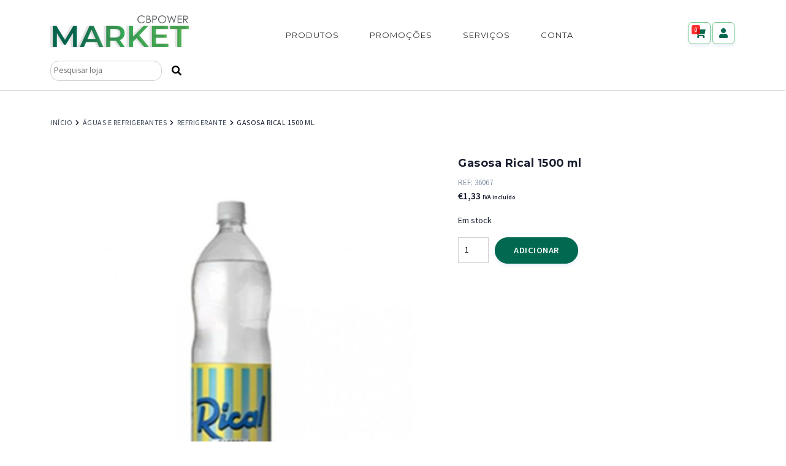

--- FILE ---
content_type: text/html; charset=utf-8
request_url: https://market.cbpower.pt/product/gasosa-rical-1500-ml/
body_size: 10667
content:
<!DOCTYPE html>
<html>
  <head>
    <title>Gasosa Rical 1500 ml</title>

    <meta name="viewport" content="width=device-width, initial-scale=1.0" />
	<link rel="shortcut icon" href="https://market.cbpower.pt/wp-content/themes/cashbackpower/img/favicon.ico">

    
    <meta name='robots' content='max-image-preview:large' />
<link rel="alternate" type="application/rss+xml" title="Market &raquo; Feed" href="https://market.cbpower.pt/feed/" />
<link rel="alternate" type="application/rss+xml" title="Market &raquo; Feed de comentários" href="https://market.cbpower.pt/comments/feed/" />
<script type="text/javascript">
/* <![CDATA[ */
window._wpemojiSettings = {"baseUrl":"https:\/\/s.w.org\/images\/core\/emoji\/14.0.0\/72x72\/","ext":".png","svgUrl":"https:\/\/s.w.org\/images\/core\/emoji\/14.0.0\/svg\/","svgExt":".svg","source":{"concatemoji":"https:\/\/market.cbpower.pt\/wp-includes\/js\/wp-emoji-release.min.js?ver=6.4.7"}};
/*! This file is auto-generated */
!function(i,n){var o,s,e;function c(e){try{var t={supportTests:e,timestamp:(new Date).valueOf()};sessionStorage.setItem(o,JSON.stringify(t))}catch(e){}}function p(e,t,n){e.clearRect(0,0,e.canvas.width,e.canvas.height),e.fillText(t,0,0);var t=new Uint32Array(e.getImageData(0,0,e.canvas.width,e.canvas.height).data),r=(e.clearRect(0,0,e.canvas.width,e.canvas.height),e.fillText(n,0,0),new Uint32Array(e.getImageData(0,0,e.canvas.width,e.canvas.height).data));return t.every(function(e,t){return e===r[t]})}function u(e,t,n){switch(t){case"flag":return n(e,"\ud83c\udff3\ufe0f\u200d\u26a7\ufe0f","\ud83c\udff3\ufe0f\u200b\u26a7\ufe0f")?!1:!n(e,"\ud83c\uddfa\ud83c\uddf3","\ud83c\uddfa\u200b\ud83c\uddf3")&&!n(e,"\ud83c\udff4\udb40\udc67\udb40\udc62\udb40\udc65\udb40\udc6e\udb40\udc67\udb40\udc7f","\ud83c\udff4\u200b\udb40\udc67\u200b\udb40\udc62\u200b\udb40\udc65\u200b\udb40\udc6e\u200b\udb40\udc67\u200b\udb40\udc7f");case"emoji":return!n(e,"\ud83e\udef1\ud83c\udffb\u200d\ud83e\udef2\ud83c\udfff","\ud83e\udef1\ud83c\udffb\u200b\ud83e\udef2\ud83c\udfff")}return!1}function f(e,t,n){var r="undefined"!=typeof WorkerGlobalScope&&self instanceof WorkerGlobalScope?new OffscreenCanvas(300,150):i.createElement("canvas"),a=r.getContext("2d",{willReadFrequently:!0}),o=(a.textBaseline="top",a.font="600 32px Arial",{});return e.forEach(function(e){o[e]=t(a,e,n)}),o}function t(e){var t=i.createElement("script");t.src=e,t.defer=!0,i.head.appendChild(t)}"undefined"!=typeof Promise&&(o="wpEmojiSettingsSupports",s=["flag","emoji"],n.supports={everything:!0,everythingExceptFlag:!0},e=new Promise(function(e){i.addEventListener("DOMContentLoaded",e,{once:!0})}),new Promise(function(t){var n=function(){try{var e=JSON.parse(sessionStorage.getItem(o));if("object"==typeof e&&"number"==typeof e.timestamp&&(new Date).valueOf()<e.timestamp+604800&&"object"==typeof e.supportTests)return e.supportTests}catch(e){}return null}();if(!n){if("undefined"!=typeof Worker&&"undefined"!=typeof OffscreenCanvas&&"undefined"!=typeof URL&&URL.createObjectURL&&"undefined"!=typeof Blob)try{var e="postMessage("+f.toString()+"("+[JSON.stringify(s),u.toString(),p.toString()].join(",")+"));",r=new Blob([e],{type:"text/javascript"}),a=new Worker(URL.createObjectURL(r),{name:"wpTestEmojiSupports"});return void(a.onmessage=function(e){c(n=e.data),a.terminate(),t(n)})}catch(e){}c(n=f(s,u,p))}t(n)}).then(function(e){for(var t in e)n.supports[t]=e[t],n.supports.everything=n.supports.everything&&n.supports[t],"flag"!==t&&(n.supports.everythingExceptFlag=n.supports.everythingExceptFlag&&n.supports[t]);n.supports.everythingExceptFlag=n.supports.everythingExceptFlag&&!n.supports.flag,n.DOMReady=!1,n.readyCallback=function(){n.DOMReady=!0}}).then(function(){return e}).then(function(){var e;n.supports.everything||(n.readyCallback(),(e=n.source||{}).concatemoji?t(e.concatemoji):e.wpemoji&&e.twemoji&&(t(e.twemoji),t(e.wpemoji)))}))}((window,document),window._wpemojiSettings);
/* ]]> */
</script>
<style id='wp-emoji-styles-inline-css' type='text/css'>

	img.wp-smiley, img.emoji {
		display: inline !important;
		border: none !important;
		box-shadow: none !important;
		height: 1em !important;
		width: 1em !important;
		margin: 0 0.07em !important;
		vertical-align: -0.1em !important;
		background: none !important;
		padding: 0 !important;
	}
</style>
<link rel='stylesheet' id='wp-block-library-css' href='https://market.cbpower.pt/wp-includes/css/dist/block-library/style.min.css?ver=6.4.7' type='text/css' media='all' />
<style id='classic-theme-styles-inline-css' type='text/css'>
/*! This file is auto-generated */
.wp-block-button__link{color:#fff;background-color:#32373c;border-radius:9999px;box-shadow:none;text-decoration:none;padding:calc(.667em + 2px) calc(1.333em + 2px);font-size:1.125em}.wp-block-file__button{background:#32373c;color:#fff;text-decoration:none}
</style>
<style id='global-styles-inline-css' type='text/css'>
body{--wp--preset--color--black: #000000;--wp--preset--color--cyan-bluish-gray: #abb8c3;--wp--preset--color--white: #ffffff;--wp--preset--color--pale-pink: #f78da7;--wp--preset--color--vivid-red: #cf2e2e;--wp--preset--color--luminous-vivid-orange: #ff6900;--wp--preset--color--luminous-vivid-amber: #fcb900;--wp--preset--color--light-green-cyan: #7bdcb5;--wp--preset--color--vivid-green-cyan: #00d084;--wp--preset--color--pale-cyan-blue: #8ed1fc;--wp--preset--color--vivid-cyan-blue: #0693e3;--wp--preset--color--vivid-purple: #9b51e0;--wp--preset--gradient--vivid-cyan-blue-to-vivid-purple: linear-gradient(135deg,rgba(6,147,227,1) 0%,rgb(155,81,224) 100%);--wp--preset--gradient--light-green-cyan-to-vivid-green-cyan: linear-gradient(135deg,rgb(122,220,180) 0%,rgb(0,208,130) 100%);--wp--preset--gradient--luminous-vivid-amber-to-luminous-vivid-orange: linear-gradient(135deg,rgba(252,185,0,1) 0%,rgba(255,105,0,1) 100%);--wp--preset--gradient--luminous-vivid-orange-to-vivid-red: linear-gradient(135deg,rgba(255,105,0,1) 0%,rgb(207,46,46) 100%);--wp--preset--gradient--very-light-gray-to-cyan-bluish-gray: linear-gradient(135deg,rgb(238,238,238) 0%,rgb(169,184,195) 100%);--wp--preset--gradient--cool-to-warm-spectrum: linear-gradient(135deg,rgb(74,234,220) 0%,rgb(151,120,209) 20%,rgb(207,42,186) 40%,rgb(238,44,130) 60%,rgb(251,105,98) 80%,rgb(254,248,76) 100%);--wp--preset--gradient--blush-light-purple: linear-gradient(135deg,rgb(255,206,236) 0%,rgb(152,150,240) 100%);--wp--preset--gradient--blush-bordeaux: linear-gradient(135deg,rgb(254,205,165) 0%,rgb(254,45,45) 50%,rgb(107,0,62) 100%);--wp--preset--gradient--luminous-dusk: linear-gradient(135deg,rgb(255,203,112) 0%,rgb(199,81,192) 50%,rgb(65,88,208) 100%);--wp--preset--gradient--pale-ocean: linear-gradient(135deg,rgb(255,245,203) 0%,rgb(182,227,212) 50%,rgb(51,167,181) 100%);--wp--preset--gradient--electric-grass: linear-gradient(135deg,rgb(202,248,128) 0%,rgb(113,206,126) 100%);--wp--preset--gradient--midnight: linear-gradient(135deg,rgb(2,3,129) 0%,rgb(40,116,252) 100%);--wp--preset--font-size--small: 13px;--wp--preset--font-size--medium: 20px;--wp--preset--font-size--large: 36px;--wp--preset--font-size--x-large: 42px;--wp--preset--spacing--20: 0.44rem;--wp--preset--spacing--30: 0.67rem;--wp--preset--spacing--40: 1rem;--wp--preset--spacing--50: 1.5rem;--wp--preset--spacing--60: 2.25rem;--wp--preset--spacing--70: 3.38rem;--wp--preset--spacing--80: 5.06rem;--wp--preset--shadow--natural: 6px 6px 9px rgba(0, 0, 0, 0.2);--wp--preset--shadow--deep: 12px 12px 50px rgba(0, 0, 0, 0.4);--wp--preset--shadow--sharp: 6px 6px 0px rgba(0, 0, 0, 0.2);--wp--preset--shadow--outlined: 6px 6px 0px -3px rgba(255, 255, 255, 1), 6px 6px rgba(0, 0, 0, 1);--wp--preset--shadow--crisp: 6px 6px 0px rgba(0, 0, 0, 1);}:where(.is-layout-flex){gap: 0.5em;}:where(.is-layout-grid){gap: 0.5em;}body .is-layout-flow > .alignleft{float: left;margin-inline-start: 0;margin-inline-end: 2em;}body .is-layout-flow > .alignright{float: right;margin-inline-start: 2em;margin-inline-end: 0;}body .is-layout-flow > .aligncenter{margin-left: auto !important;margin-right: auto !important;}body .is-layout-constrained > .alignleft{float: left;margin-inline-start: 0;margin-inline-end: 2em;}body .is-layout-constrained > .alignright{float: right;margin-inline-start: 2em;margin-inline-end: 0;}body .is-layout-constrained > .aligncenter{margin-left: auto !important;margin-right: auto !important;}body .is-layout-constrained > :where(:not(.alignleft):not(.alignright):not(.alignfull)){max-width: var(--wp--style--global--content-size);margin-left: auto !important;margin-right: auto !important;}body .is-layout-constrained > .alignwide{max-width: var(--wp--style--global--wide-size);}body .is-layout-flex{display: flex;}body .is-layout-flex{flex-wrap: wrap;align-items: center;}body .is-layout-flex > *{margin: 0;}body .is-layout-grid{display: grid;}body .is-layout-grid > *{margin: 0;}:where(.wp-block-columns.is-layout-flex){gap: 2em;}:where(.wp-block-columns.is-layout-grid){gap: 2em;}:where(.wp-block-post-template.is-layout-flex){gap: 1.25em;}:where(.wp-block-post-template.is-layout-grid){gap: 1.25em;}.has-black-color{color: var(--wp--preset--color--black) !important;}.has-cyan-bluish-gray-color{color: var(--wp--preset--color--cyan-bluish-gray) !important;}.has-white-color{color: var(--wp--preset--color--white) !important;}.has-pale-pink-color{color: var(--wp--preset--color--pale-pink) !important;}.has-vivid-red-color{color: var(--wp--preset--color--vivid-red) !important;}.has-luminous-vivid-orange-color{color: var(--wp--preset--color--luminous-vivid-orange) !important;}.has-luminous-vivid-amber-color{color: var(--wp--preset--color--luminous-vivid-amber) !important;}.has-light-green-cyan-color{color: var(--wp--preset--color--light-green-cyan) !important;}.has-vivid-green-cyan-color{color: var(--wp--preset--color--vivid-green-cyan) !important;}.has-pale-cyan-blue-color{color: var(--wp--preset--color--pale-cyan-blue) !important;}.has-vivid-cyan-blue-color{color: var(--wp--preset--color--vivid-cyan-blue) !important;}.has-vivid-purple-color{color: var(--wp--preset--color--vivid-purple) !important;}.has-black-background-color{background-color: var(--wp--preset--color--black) !important;}.has-cyan-bluish-gray-background-color{background-color: var(--wp--preset--color--cyan-bluish-gray) !important;}.has-white-background-color{background-color: var(--wp--preset--color--white) !important;}.has-pale-pink-background-color{background-color: var(--wp--preset--color--pale-pink) !important;}.has-vivid-red-background-color{background-color: var(--wp--preset--color--vivid-red) !important;}.has-luminous-vivid-orange-background-color{background-color: var(--wp--preset--color--luminous-vivid-orange) !important;}.has-luminous-vivid-amber-background-color{background-color: var(--wp--preset--color--luminous-vivid-amber) !important;}.has-light-green-cyan-background-color{background-color: var(--wp--preset--color--light-green-cyan) !important;}.has-vivid-green-cyan-background-color{background-color: var(--wp--preset--color--vivid-green-cyan) !important;}.has-pale-cyan-blue-background-color{background-color: var(--wp--preset--color--pale-cyan-blue) !important;}.has-vivid-cyan-blue-background-color{background-color: var(--wp--preset--color--vivid-cyan-blue) !important;}.has-vivid-purple-background-color{background-color: var(--wp--preset--color--vivid-purple) !important;}.has-black-border-color{border-color: var(--wp--preset--color--black) !important;}.has-cyan-bluish-gray-border-color{border-color: var(--wp--preset--color--cyan-bluish-gray) !important;}.has-white-border-color{border-color: var(--wp--preset--color--white) !important;}.has-pale-pink-border-color{border-color: var(--wp--preset--color--pale-pink) !important;}.has-vivid-red-border-color{border-color: var(--wp--preset--color--vivid-red) !important;}.has-luminous-vivid-orange-border-color{border-color: var(--wp--preset--color--luminous-vivid-orange) !important;}.has-luminous-vivid-amber-border-color{border-color: var(--wp--preset--color--luminous-vivid-amber) !important;}.has-light-green-cyan-border-color{border-color: var(--wp--preset--color--light-green-cyan) !important;}.has-vivid-green-cyan-border-color{border-color: var(--wp--preset--color--vivid-green-cyan) !important;}.has-pale-cyan-blue-border-color{border-color: var(--wp--preset--color--pale-cyan-blue) !important;}.has-vivid-cyan-blue-border-color{border-color: var(--wp--preset--color--vivid-cyan-blue) !important;}.has-vivid-purple-border-color{border-color: var(--wp--preset--color--vivid-purple) !important;}.has-vivid-cyan-blue-to-vivid-purple-gradient-background{background: var(--wp--preset--gradient--vivid-cyan-blue-to-vivid-purple) !important;}.has-light-green-cyan-to-vivid-green-cyan-gradient-background{background: var(--wp--preset--gradient--light-green-cyan-to-vivid-green-cyan) !important;}.has-luminous-vivid-amber-to-luminous-vivid-orange-gradient-background{background: var(--wp--preset--gradient--luminous-vivid-amber-to-luminous-vivid-orange) !important;}.has-luminous-vivid-orange-to-vivid-red-gradient-background{background: var(--wp--preset--gradient--luminous-vivid-orange-to-vivid-red) !important;}.has-very-light-gray-to-cyan-bluish-gray-gradient-background{background: var(--wp--preset--gradient--very-light-gray-to-cyan-bluish-gray) !important;}.has-cool-to-warm-spectrum-gradient-background{background: var(--wp--preset--gradient--cool-to-warm-spectrum) !important;}.has-blush-light-purple-gradient-background{background: var(--wp--preset--gradient--blush-light-purple) !important;}.has-blush-bordeaux-gradient-background{background: var(--wp--preset--gradient--blush-bordeaux) !important;}.has-luminous-dusk-gradient-background{background: var(--wp--preset--gradient--luminous-dusk) !important;}.has-pale-ocean-gradient-background{background: var(--wp--preset--gradient--pale-ocean) !important;}.has-electric-grass-gradient-background{background: var(--wp--preset--gradient--electric-grass) !important;}.has-midnight-gradient-background{background: var(--wp--preset--gradient--midnight) !important;}.has-small-font-size{font-size: var(--wp--preset--font-size--small) !important;}.has-medium-font-size{font-size: var(--wp--preset--font-size--medium) !important;}.has-large-font-size{font-size: var(--wp--preset--font-size--large) !important;}.has-x-large-font-size{font-size: var(--wp--preset--font-size--x-large) !important;}
.wp-block-navigation a:where(:not(.wp-element-button)){color: inherit;}
:where(.wp-block-post-template.is-layout-flex){gap: 1.25em;}:where(.wp-block-post-template.is-layout-grid){gap: 1.25em;}
:where(.wp-block-columns.is-layout-flex){gap: 2em;}:where(.wp-block-columns.is-layout-grid){gap: 2em;}
.wp-block-pullquote{font-size: 1.5em;line-height: 1.6;}
</style>
<link rel='stylesheet' id='wct-css-css' href='https://market.cbpower.pt/wp-content/plugins/woocommerce-category-tree/css/woocommerce-category-tree.css?ver=6.4.7' type='text/css' media='all' />
<link rel='stylesheet' id='photoswipe-css' href='https://market.cbpower.pt/wp-content/plugins/woocommerce/assets/css/photoswipe/photoswipe.min.css?ver=8.6.1' type='text/css' media='all' />
<link rel='stylesheet' id='photoswipe-default-skin-css' href='https://market.cbpower.pt/wp-content/plugins/woocommerce/assets/css/photoswipe/default-skin/default-skin.min.css?ver=8.6.1' type='text/css' media='all' />
<style id='woocommerce-inline-inline-css' type='text/css'>
.woocommerce form .form-row .required { visibility: visible; }
</style>
<link rel='stylesheet' id='stylesheet-css' href='https://market.cbpower.pt/wp-content/themes/cashbackpower/style.css?ver=1' type='text/css' media='all' />
<link rel='stylesheet' id='costum-css' href='https://market.cbpower.pt/wp-content/themes/cashbackpower/app.css?ver=1' type='text/css' media='all' />
<link rel='stylesheet' id='sib-front-css-css' href='https://market.cbpower.pt/wp-content/plugins/mailin/css/mailin-front.css?ver=6.4.7' type='text/css' media='all' />
<script type="text/javascript" src="https://market.cbpower.pt/wp-content/plugins/ecredits/js/timer.js?ver=6.4.7" id="timer-js-js"></script>
<script type="text/javascript" src="https://market.cbpower.pt/wp-content/plugins/ecredits/js/orderStatus.js?ver=6.4.7" id="orderStatus-js-js"></script>
<script type="text/javascript" src="https://market.cbpower.pt/wp-includes/js/jquery/jquery.min.js?ver=3.7.1" id="jquery-core-js"></script>
<script type="text/javascript" src="https://market.cbpower.pt/wp-includes/js/jquery/jquery-migrate.min.js?ver=3.4.1" id="jquery-migrate-js"></script>
<script type="text/javascript" src="https://market.cbpower.pt/wp-content/plugins/woocommerce/assets/js/jquery-blockui/jquery.blockUI.min.js?ver=2.7.0-wc.8.6.1" id="jquery-blockui-js" defer="defer" data-wp-strategy="defer"></script>
<script type="text/javascript" id="wc-add-to-cart-js-extra">
/* <![CDATA[ */
var wc_add_to_cart_params = {"ajax_url":"\/wp-admin\/admin-ajax.php","wc_ajax_url":"\/?wc-ajax=%%endpoint%%","i18n_view_cart":"Ver carrinho","cart_url":"https:\/\/market.cbpower.pt\/cart\/","is_cart":"","cart_redirect_after_add":"no"};
/* ]]> */
</script>
<script type="text/javascript" src="https://market.cbpower.pt/wp-content/plugins/woocommerce/assets/js/frontend/add-to-cart.min.js?ver=8.6.1" id="wc-add-to-cart-js" defer="defer" data-wp-strategy="defer"></script>
<script type="text/javascript" src="https://market.cbpower.pt/wp-content/plugins/woocommerce/assets/js/flexslider/jquery.flexslider.min.js?ver=2.7.2-wc.8.6.1" id="flexslider-js" defer="defer" data-wp-strategy="defer"></script>
<script type="text/javascript" src="https://market.cbpower.pt/wp-content/plugins/woocommerce/assets/js/photoswipe/photoswipe.min.js?ver=4.1.1-wc.8.6.1" id="photoswipe-js" defer="defer" data-wp-strategy="defer"></script>
<script type="text/javascript" src="https://market.cbpower.pt/wp-content/plugins/woocommerce/assets/js/photoswipe/photoswipe-ui-default.min.js?ver=4.1.1-wc.8.6.1" id="photoswipe-ui-default-js" defer="defer" data-wp-strategy="defer"></script>
<script type="text/javascript" id="wc-single-product-js-extra">
/* <![CDATA[ */
var wc_single_product_params = {"i18n_required_rating_text":"Seleccione uma classifica\u00e7\u00e3o","review_rating_required":"yes","flexslider":{"rtl":false,"animation":"slide","smoothHeight":true,"directionNav":false,"controlNav":"thumbnails","slideshow":false,"animationSpeed":500,"animationLoop":false,"allowOneSlide":false},"zoom_enabled":"","zoom_options":[],"photoswipe_enabled":"1","photoswipe_options":{"shareEl":false,"closeOnScroll":false,"history":false,"hideAnimationDuration":0,"showAnimationDuration":0},"flexslider_enabled":"1"};
/* ]]> */
</script>
<script type="text/javascript" src="https://market.cbpower.pt/wp-content/plugins/woocommerce/assets/js/frontend/single-product.min.js?ver=8.6.1" id="wc-single-product-js" defer="defer" data-wp-strategy="defer"></script>
<script type="text/javascript" src="https://market.cbpower.pt/wp-content/plugins/woocommerce/assets/js/js-cookie/js.cookie.min.js?ver=2.1.4-wc.8.6.1" id="js-cookie-js" defer="defer" data-wp-strategy="defer"></script>
<script type="text/javascript" id="woocommerce-js-extra">
/* <![CDATA[ */
var woocommerce_params = {"ajax_url":"\/wp-admin\/admin-ajax.php","wc_ajax_url":"\/?wc-ajax=%%endpoint%%"};
/* ]]> */
</script>
<script type="text/javascript" src="https://market.cbpower.pt/wp-content/plugins/woocommerce/assets/js/frontend/woocommerce.min.js?ver=8.6.1" id="woocommerce-js" defer="defer" data-wp-strategy="defer"></script>
<script type="text/javascript" id="sib-front-js-js-extra">
/* <![CDATA[ */
var sibErrMsg = {"invalidMail":"Please fill out valid email address","requiredField":"Please fill out required fields","invalidDateFormat":"Please fill out valid date format","invalidSMSFormat":"Please fill out valid phone number"};
var ajax_sib_front_object = {"ajax_url":"https:\/\/market.cbpower.pt\/wp-admin\/admin-ajax.php","ajax_nonce":"3a0560e7ec","flag_url":"https:\/\/market.cbpower.pt\/wp-content\/plugins\/mailin\/img\/flags\/"};
/* ]]> */
</script>
<script type="text/javascript" src="https://market.cbpower.pt/wp-content/plugins/mailin/js/mailin-front.js?ver=1720000516" id="sib-front-js-js"></script>
<link rel="https://api.w.org/" href="https://market.cbpower.pt/wp-json/" /><link rel="alternate" type="application/json" href="https://market.cbpower.pt/wp-json/wp/v2/product/15895" /><link rel="EditURI" type="application/rsd+xml" title="RSD" href="https://market.cbpower.pt/xmlrpc.php?rsd" />
<meta name="generator" content="WordPress 6.4.7" />
<meta name="generator" content="WooCommerce 8.6.1" />
<link rel="canonical" href="https://market.cbpower.pt/product/gasosa-rical-1500-ml/" />
<link rel='shortlink' href='https://market.cbpower.pt/?p=15895' />
<link rel="alternate" type="application/json+oembed" href="https://market.cbpower.pt/wp-json/oembed/1.0/embed?url=https%3A%2F%2Fmarket.cbpower.pt%2Fproduct%2Fgasosa-rical-1500-ml%2F" />
<link rel="alternate" type="text/xml+oembed" href="https://market.cbpower.pt/wp-json/oembed/1.0/embed?url=https%3A%2F%2Fmarket.cbpower.pt%2Fproduct%2Fgasosa-rical-1500-ml%2F&#038;format=xml" />
	<noscript><style>.woocommerce-product-gallery{ opacity: 1 !important; }</style></noscript>
	<meta name="description" content="Market" />
    
  </head>

  <body class="product-template-default single single-product postid-15895 theme-cashbackpower woocommerce woocommerce-page woocommerce-no-js"    >

    <header id="topnav" class="defaultscroll sticky">
      <div class="container">
        
          <div class="site-branding">
                       
              <a class="logo" href="https://market.cbpower.pt/" rel="home"
                >                <img
                  src="https://market.cbpower.pt/wp-content/themes/cashbackpower/img/CBPower_Market.png"
                  class="img-fluid"
                />
              </a>
            
            
                      </div>
          
          <div class="collapse" id="navbarToggleExternalContent">
  <div class="bg-dark p-4">
    <h5 class="text-white h4">Collapsed content</h5>
    <span class="text-muted">Toggleable via the navbar brand.</span>
  </div>
</div>




<ul class="buy-button list-inline mb-0">
                    <li class="list-inline-item mb-0">
                        <div class="dropdown">
                            <button type="button" class="btn btn-link text-decoration-none dropdown-toggle p-0 pr-2" data-toggle="dropdown" aria-haspopup="true" aria-expanded="false">
                                <i class="mdi mdi-magnify h4 text-muted"></i>
                            </button>
                            <div class="dropdown-menu dropdown-menu-right bg-white shadow-lg rounded border-0 mt-3 py-0" style="width: 300px;">
                                <form>
                                    <input type="text" id="text" name="name" class="form-control border bg-white" placeholder="Search...">
                                </form>
                            </div>
                        </div>
                    </li>

                    <li class="list-inline-item mb-0 pr-1">
                        <div class="dropdown">
                            <button type="button" class="btn btn-icon btn-primary dropdown-toggle" id="dropdownMenuLink" data-bs-toggle="dropdown" aria-haspopup="true" aria-expanded="false"><span class="cart-contents-count">0</span> <i class="fas fa-shopping-cart align-middle icons"></i></i></button>
                            <div class="dropdown-menu dropdown-menu-right bg-white shadow-lg rounded border-0 mt-3 p-4" style="width: 300px;">
                            
                            <div class="pb-4">

                            <div class="media align-items-center">
                           
                            <a class="cart-customlocation" href="https://market.cbpower.pt/cart/" title="View your shopping cart">0 artigos – <span class="woocommerce-Price-amount amount"><bdi><span class="woocommerce-Price-currencySymbol">&euro;</span>0,00</bdi></span></a>
                            
                          </div>
                                   
                                </div>

                                <div class="media align-items-center justify-content-between pt-2 border-top">
                                    <p class="text-dark mb-0"><b>Total</b>: <span class="woocommerce-Price-amount amount"><bdi><span class="woocommerce-Price-currencySymbol">&euro;</span>0,00</bdi></span></p>
                                </div>

                                <div class="mt-2 d-grid gap-2 d-md-block">
                                    <a href="https://market.cbpower.pt/cart" class="btn btn-outline-secondary btn-sm mr-2">Carrinho</a>
                                    <a href="https://market.cbpower.pt/checkout" class="btn btn-outline-secondary btn-sm">Finalizar compras</a>
                                </div>
                                
                            </div>
                        </div>
                    </li>
                    
                  
 
                    <li class="list-inline-item mb-0">
                        <div class="dropdown dropdown-primary">
                        <button type="button" class="btn btn-icon btn-primary dropdown-toggle" id="dropdownMenuLink" data-bs-toggle="dropdown" aria-haspopup="true" aria-expanded="false">
                          <i class="fa fa-user align-middle icons d-none d-sm-block"></i>
                          <i class="fas fa-bars align-middle icons d-block d-sm-none"></i>
                        </button>
                            <div class="dropdown-menu dropdown-menu-right bg-white shadow rounded border-0 mt-3 py-3" style="width: 200px;">                    
                            
                              <ul id="menu-navigation" class=""><li id="menu-item-64" class="menu-item menu-item-type-post_type menu-item-object-page menu-item-64 dropdown-item text-dark"><a href="https://market.cbpower.pt/shop/">Produtos</a></li>
<li id="menu-item-2440" class="menu-item menu-item-type-post_type menu-item-object-page menu-item-2440 dropdown-item text-dark"><a href="https://market.cbpower.pt/promocoes/">Promoções</a></li>
<li id="menu-item-467" class="menu-item menu-item-type-custom menu-item-object-custom menu-item-467 dropdown-item text-dark"><a href="https://cbpower.pt/">Serviços</a></li>
<li id="menu-item-5467" class="menu-item menu-item-type-post_type menu-item-object-page menu-item-5467 dropdown-item text-dark"><a href="https://market.cbpower.pt/my-account/">Conta</a></li>
</ul>         

                              <ul id="menu-dropdown" class="menu"><li id="menu-item-114" class="menu-item menu-item-type-post_type menu-item-object-page menu-item-114 dropdown-item text-dark"><a href="https://market.cbpower.pt/my-account/">Conta</a></li>
<li id="menu-item-116" class="menu-item menu-item-type-custom menu-item-object-custom menu-item-116 dropdown-item text-dark"><a href="https://market.cbpower.pt/my-account/orders/">Encomendas</a></li>
</ul>                            
                            </div>
                        </div>
                    </li>


                </ul>

         <div id="navigation" class="navbar-collapse">
            <ul id="menu-navigation-1" class="navigation-menu"><li class="menu-item menu-item-type-post_type menu-item-object-page menu-item-64"><a href="https://market.cbpower.pt/shop/">Produtos</a></li>
<li class="menu-item menu-item-type-post_type menu-item-object-page menu-item-2440"><a href="https://market.cbpower.pt/promocoes/">Promoções</a></li>
<li class="menu-item menu-item-type-custom menu-item-object-custom menu-item-467"><a href="https://cbpower.pt/">Serviços</a></li>
<li class="menu-item menu-item-type-post_type menu-item-object-page menu-item-5467"><a href="https://market.cbpower.pt/my-account/">Conta</a></li>
</ul>         
      </div>   

      <div class="search">
          <form role="search" method="get" class="woocommerce-product-search" action="https://market.cbpower.pt/">
          <label class="screen-reader-text" for="s">Pesquisar por:</label>
          <input type="search" class="search-field" placeholder="Pesquisar loja" value="" name="s" title="Search for:" />
          <button type="submit" value="Pesquisar" ><i class="fa fa-search"></i></button>
          <input type="hidden" name="post_type" value="product" />
        </form>    
      </div>
  
        </div>
        
    

    </header>
  </body>
</html>

<section class="bg-light d-table w-100"
>

            
</section>

<div class="position-relative">
    <div class="shape overflow-hidden text-white">
        <svg viewBox="0 0 2880 48" fill="none" xmlns="http://www.w3.org/2000/svg">
            <path d="M0 48H1437.5H2880V0H2160C1442.5 52 720 0 720 0H0V48Z" fill="currentColor"></path>
        </svg>
    </div>
</div>


<section class="section ">

       
                <div class="container"><div class="mt-5 mb-5"><ul class="breadcrumb"><li class="breadcrumb-item"><a href="https://market.cbpower.pt">Início</a></li><li class="breadcrumb-item"><i class="fa fa-chevron-right"></i></li><li class="breadcrumb-item"><a href="https://market.cbpower.pt/product-category/aguas-e-refrigerantes/">Águas e Refrigerantes</a></li><li class="breadcrumb-item"><i class="fa fa-chevron-right"></i></li><li class="breadcrumb-item"><a href="https://market.cbpower.pt/product-category/aguas-e-refrigerantes/refrigerante/">Refrigerante</a></li><li class="breadcrumb-item"><i class="fa fa-chevron-right"></i></li><li class="breadcrumb-item">Gasosa Rical 1500 ml</li></ul></div></div>    
   

    
    <div class="container ">

        
        
        <div class="row">

        
            <div class="col-md-12">
                <div class="shop-content">
                    <div class="woocommerce-notices-wrapper"></div><div id="product-15895" class="product type-product post-15895 status-publish first instock product_cat-refrigerante product_tag-m has-post-thumbnail taxable shipping-taxable purchasable product-type-simple">

<div class="row">
	<div class="col-md-7 woocommerce-product-gallery woocommerce-product-gallery--with-images woocommerce-product-gallery--columns-4 images" data-columns="4" style="opacity: 0; transition: opacity .25s ease-in-out;">
	<figure class="woocommerce-product-gallery__wrapper">
		<div data-thumb="https://market.cbpower.pt/wp-content/uploads/2023/03/gasosa-rical-pet-1-5-lt-cx-6-100x100.jpg" data-thumb-alt="" class="woocommerce-product-gallery__image"><a data-lightbox="Gallery" href="https://market.cbpower.pt/wp-content/uploads/2023/03/gasosa-rical-pet-1-5-lt-cx-6.jpg"><img width="600" height="686" src="https://market.cbpower.pt/wp-content/uploads/2023/03/gasosa-rical-pet-1-5-lt-cx-6-600x686.jpg" class="wp-post-image img-fluid" alt="" title="gasosa-rical-pet-1-5-lt-cx-6.jpg" data-caption="" data-src="https://market.cbpower.pt/wp-content/uploads/2023/03/gasosa-rical-pet-1-5-lt-cx-6.jpg" data-large_image="https://market.cbpower.pt/wp-content/uploads/2023/03/gasosa-rical-pet-1-5-lt-cx-6.jpg" data-large_image_width="700" data-large_image_height="800" decoding="async" fetchpriority="high" srcset="https://market.cbpower.pt/wp-content/uploads/2023/03/gasosa-rical-pet-1-5-lt-cx-6-600x686.jpg 600w, https://market.cbpower.pt/wp-content/uploads/2023/03/gasosa-rical-pet-1-5-lt-cx-6-263x300.jpg 263w, https://market.cbpower.pt/wp-content/uploads/2023/03/gasosa-rical-pet-1-5-lt-cx-6.jpg 700w" sizes="(max-width: 600px) 100vw, 600px" /></a></div>	</figure>
</div>


	<div class="col-md-5 mt-4 mt-sm-0 pt-2 pt-sm-0">
	<div class="summary entry-summary">
		<h3 class="product_title entry-title">Gasosa Rical 1500 ml</h3><div class="product_meta">

	
	
		<span class="sku_wrapper">REF: <span class="sku">36067</span></span>

	
	<span class="posted_in">Categoria: <a href="https://market.cbpower.pt/product-category/aguas-e-refrigerantes/refrigerante/" rel="tag">Refrigerante</a></span>
	<span class="tagged_as">Etiqueta: <a href="https://market.cbpower.pt/product-tag/m/" rel="tag">M</a></span>
	
</div>
<p class="price"><span class="woocommerce-Price-amount amount"><bdi><span class="woocommerce-Price-currencySymbol">&euro;</span>1,33</bdi></span> <small class="woocommerce-price-suffix">IVA incluído</small></p>
<p class="stock in-stock">Em stock</p>

	
	<form class="cart" action="https://market.cbpower.pt/product/gasosa-rical-1500-ml/" method="post" enctype='multipart/form-data'>
		
		<button type="button" class="minus btn btn-icon btn-soft-primary font-weight-bold" >-</button>	<div class="quantity">
				<label class="screen-reader-text" for="quantity_696c6edf94199">Quantidade de Gasosa Rical 1500 ml</label>
		<input
			type="number"
			id="quantity_696c6edf94199"
			class="input-text qty text"
			step="1"
			min="1"
			max="1054"
			name="quantity"
			value="1"
			title="Qty"
			size="4"
			placeholder=""
			inputmode="numeric" />
			</div>
	<button type="button" class="plus btn btn-icon btn-soft-primary font-weight-bold" >+</button>
		<button type="submit" name="add-to-cart" value="15895" class="single_add_to_cart_button button alt">Adicionar</button>

			</form>

	
	</div>
	</div>

	
	<div class="container mt-20">
		<div class="woocommerce-tabs wc-tabs-wrapper">
			<ul class="tabs wc-tabs nav nav-pills flex-column flex-sm-row d-md-inline-flex mb-0 bg-white position-relative overflow-hidden" role="tablist">
									<li class="description_tab nav-item" id="tab-title-description" role="tab" aria-controls="tab-description">
						<a class="nav-link" href="#tab-description">
							Descrição						</a>
					</li>
									<li class="additional_information_tab nav-item" id="tab-title-additional_information" role="tab" aria-controls="tab-additional_information">
						<a class="nav-link" href="#tab-additional_information">
							Informação adicional						</a>
					</li>
							</ul>
							<div class="woocommerce-Tabs-panel woocommerce-Tabs-panel--description panel entry-content wc-tab" id="tab-description" role="tabpanel" aria-labelledby="tab-title-description">
					
	<!-- <h5>Descrição</h5> -->

Esforçamo-nos para manter as informações atualizadas mas podem surgir discrepâncias nos produtos entregues devido a alterações efetuadas pelos fabricantes. Verifique os rótulos previamente ao uso.				</div>
							<div class="woocommerce-Tabs-panel woocommerce-Tabs-panel--additional_information panel entry-content wc-tab" id="tab-additional_information" role="tabpanel" aria-labelledby="tab-title-additional_information">
					
	<!-- <h5>Informação adicional</h5> -->

<table class="woocommerce-product-attributes shop_attributes">
			<tr class="woocommerce-product-attributes-item woocommerce-product-attributes-item--weight">
			<th class="woocommerce-product-attributes-item__label">Peso</th>
			<td class="woocommerce-product-attributes-item__value">1,6 kg</td>
		</tr>
	</table>
				</div>
			
					</div>
	</div>


	<section class="related products">

					<h5>Produtos Relacionados</h5>
				
		<div class="row columns-4">

			
					<div class="col-lg-4 col-md-6 col-12 mt-4 pt-2 product type-product post-15888 status-publish first instock product_cat-refrigerante product_tag-m has-post-thumbnail taxable shipping-taxable purchasable product-type-simple">
<div class="card shop-list border-0 position-relative">
	<a href="https://market.cbpower.pt/product/coca-cola-original-lata-330-ml-6-unidades/" class="woocommerce-LoopProduct-link woocommerce-loop-product__link"><img width="300" height="300" src="https://market.cbpower.pt/wp-content/uploads/2024/07/coca-cola-original-lata-330-ml-cx-28-300x300.jpg" class="attachment-woocommerce_thumbnail size-woocommerce_thumbnail" alt="" decoding="async" srcset="https://market.cbpower.pt/wp-content/uploads/2024/07/coca-cola-original-lata-330-ml-cx-28-300x300.jpg 300w, https://market.cbpower.pt/wp-content/uploads/2024/07/coca-cola-original-lata-330-ml-cx-28-150x150.jpg 150w, https://market.cbpower.pt/wp-content/uploads/2024/07/coca-cola-original-lata-330-ml-cx-28-100x100.jpg 100w" sizes="(max-width: 300px) 100vw, 300px" /><h2 class="woocommerce-loop-product__title">Coca Cola Original Lata 330 ml -6 unidades</h2>
	<span class="price text-muted"><span class="woocommerce-Price-amount amount"><bdi><span class="woocommerce-Price-currencySymbol">&euro;</span>5,90</bdi></span> <small class="woocommerce-price-suffix">IVA incluído</small></span>
</a>	</div>
</div>

			
					<div class="col-lg-4 col-md-6 col-12 mt-4 pt-2 product type-product post-15901 status-publish instock product_cat-refrigerante product_tag-m has-post-thumbnail taxable shipping-taxable purchasable product-type-simple">
<div class="card shop-list border-0 position-relative">
	<a href="https://market.cbpower.pt/product/ice-tea-lipton-manga-1500-ml/" class="woocommerce-LoopProduct-link woocommerce-loop-product__link"><img width="300" height="300" src="https://market.cbpower.pt/wp-content/uploads/2023/04/ice-tea-lipton-manga-1-5-lt-cx-6-un-300x300.jpg" class="attachment-woocommerce_thumbnail size-woocommerce_thumbnail" alt="" decoding="async" srcset="https://market.cbpower.pt/wp-content/uploads/2023/04/ice-tea-lipton-manga-1-5-lt-cx-6-un-300x300.jpg 300w, https://market.cbpower.pt/wp-content/uploads/2023/04/ice-tea-lipton-manga-1-5-lt-cx-6-un-150x150.jpg 150w, https://market.cbpower.pt/wp-content/uploads/2023/04/ice-tea-lipton-manga-1-5-lt-cx-6-un-100x100.jpg 100w" sizes="(max-width: 300px) 100vw, 300px" /><h2 class="woocommerce-loop-product__title">Ice Tea Lipton Manga 1500 ml</h2>
	<span class="price text-muted"><span class="woocommerce-Price-amount amount"><bdi><span class="woocommerce-Price-currencySymbol">&euro;</span>1,99</bdi></span> <small class="woocommerce-price-suffix">IVA incluído</small></span>
</a>	</div>
</div>

			
					<div class="col-lg-4 col-md-6 col-12 mt-4 pt-2 product type-product post-15906 status-publish instock product_cat-refrigerante product_tag-m has-post-thumbnail taxable shipping-taxable purchasable product-type-simple">
<div class="card shop-list border-0 position-relative">
	<a href="https://market.cbpower.pt/product/leite-ucal-achocolatado-250-ml-6-unidades/" class="woocommerce-LoopProduct-link woocommerce-loop-product__link"><img width="300" height="300" src="https://market.cbpower.pt/wp-content/uploads/2023/04/leite-ucal-achocolatado-cx-24-1-300x300.jpg" class="attachment-woocommerce_thumbnail size-woocommerce_thumbnail" alt="" decoding="async" loading="lazy" srcset="https://market.cbpower.pt/wp-content/uploads/2023/04/leite-ucal-achocolatado-cx-24-1-300x300.jpg 300w, https://market.cbpower.pt/wp-content/uploads/2023/04/leite-ucal-achocolatado-cx-24-1-150x150.jpg 150w, https://market.cbpower.pt/wp-content/uploads/2023/04/leite-ucal-achocolatado-cx-24-1-100x100.jpg 100w" sizes="(max-width: 300px) 100vw, 300px" /><h2 class="woocommerce-loop-product__title">Leite Ucal Achocolatado 250 ml -6 unidades</h2>
	<span class="price text-muted"><span class="woocommerce-Price-amount amount"><bdi><span class="woocommerce-Price-currencySymbol">&euro;</span>5,09</bdi></span> <small class="woocommerce-price-suffix">IVA incluído</small></span>
</a>	</div>
</div>

			
					<div class="col-lg-4 col-md-6 col-12 mt-4 pt-2 product type-product post-15287 status-publish last instock product_cat-refrigerante product_tag-m has-post-thumbnail taxable shipping-taxable purchasable product-type-simple">
<div class="card shop-list border-0 position-relative">
	<a href="https://market.cbpower.pt/product/arroz-belmonte-carolino-1-kg/" class="woocommerce-LoopProduct-link woocommerce-loop-product__link"><img width="300" height="300" src="https://market.cbpower.pt/wp-content/uploads/2025/06/arroz-belmonte-carolino-1-kg-cx-8-300x300.jpg" class="attachment-woocommerce_thumbnail size-woocommerce_thumbnail" alt="" decoding="async" loading="lazy" srcset="https://market.cbpower.pt/wp-content/uploads/2025/06/arroz-belmonte-carolino-1-kg-cx-8-300x300.jpg 300w, https://market.cbpower.pt/wp-content/uploads/2025/06/arroz-belmonte-carolino-1-kg-cx-8-150x150.jpg 150w, https://market.cbpower.pt/wp-content/uploads/2025/06/arroz-belmonte-carolino-1-kg-cx-8-100x100.jpg 100w" sizes="(max-width: 300px) 100vw, 300px" /><h2 class="woocommerce-loop-product__title">Arroz Belmonte Carolino 1 Kg</h2>
	<span class="price text-muted"><span class="woocommerce-Price-amount amount"><bdi><span class="woocommerce-Price-currencySymbol">&euro;</span>1,27</bdi></span> <small class="woocommerce-price-suffix">IVA incluído</small></span>
</a>	</div>
</div>

			
		</div>

	</section>
	</div>

</div>
                </div>
            </div>

        </div>

    </div>

</section>


<section class="site-footer-below">
    

        <div class="row align-items-center pt-3 pb-3">
            <div class="col-xs-12 col-lg-6 text-left">
                
                <a target="_blank" href="https://cbpower.pt"><img src="https://market.cbpower.pt/wp-content/themes/cashbackpower/img/CBPower_logo_white_m.png" class="img-fluid" width="120px"></a>
                <!--
				<img src="https://market.cbpower.pt/wp-content/themes/cashbackpower/img/CBSecure_logo_white.png"  class="img-fluid" width="120px">
                <img src="https://market.cbpower.pt/wp-content/themes/cashbackpower/img/CBTravel_logo_white.png"  class="img-fluid" width="120px">
				-->
            </div>
            <div class="col-xs-12 col-lg-6 text-right">

                    <ul id="menu-footer_quick_links" class="menu_footer d-flex justify-content-end align-items-baseline"><li id="menu-item-2930" class="menu-item menu-item-type-post_type menu-item-object-page menu-item-2930 p-2"><a href="https://market.cbpower.pt/contactos/">Contactos</a></li>
<li id="menu-item-2931" class="menu-item menu-item-type-custom menu-item-object-custom menu-item-2931 p-2"><a href="https://market.cbpower.pt/wp-content/uploads/2023/04/CBP_Market_Devolucoes-de-Artigos.pdf">Devoluções de artigos</a></li>
<li id="menu-item-2933" class="menu-item menu-item-type-custom menu-item-object-custom menu-item-2933 p-2"><a href="https://market.cbpower.pt/wp-content/uploads/2023/04/CBPower_Politica-Privacidade_v01-1.pdf">Política de privacidade</a></li>
<li id="menu-item-2934" class="menu-item menu-item-type-custom menu-item-object-custom menu-item-2934 p-2"><a href="https://market.cbpower.pt/wp-content/uploads/2023/04/CBP_Market_Termos-e-Condicoes.pdf">Termos e condições</a></li>
<li id="menu-item-2932" class="menu-item menu-item-type-custom menu-item-object-custom menu-item-2932 p-2"><a href="https://www.livroreclamacoes.pt/inicio">Livro de reclamações</a></li>
</ul>     

            </div>
            <div class="col-12"><br></div>
            <div class="col-12" style="font-size: 12px;">
                <div class="text-sm-center">
                    <p class="mb-0">©
                        <span id="copyright">
                            <script>
                                document.getElementById('copyright').appendChild(document.createTextNode(new Date()
                                    .getFullYear()))
                            </script>
                        </span>

                        | CBPOWER | Todos os direitos reservados | Seja responsável, beba com moderação

                    </p>
                </div>
            </div>
     

    </div>
    </scection>


    <script type="application/ld+json">{"@context":"https:\/\/schema.org\/","@graph":[{"@context":"https:\/\/schema.org\/","@type":"BreadcrumbList","itemListElement":[{"@type":"ListItem","position":1,"item":{"name":"In\u00edcio","@id":"https:\/\/market.cbpower.pt"}},{"@type":"ListItem","position":2,"item":{"name":"\u00c1guas e Refrigerantes","@id":"https:\/\/market.cbpower.pt\/product-category\/aguas-e-refrigerantes\/"}},{"@type":"ListItem","position":3,"item":{"name":"Refrigerante","@id":"https:\/\/market.cbpower.pt\/product-category\/aguas-e-refrigerantes\/refrigerante\/"}},{"@type":"ListItem","position":4,"item":{"name":"Gasosa Rical 1500 ml","@id":"https:\/\/market.cbpower.pt\/product\/gasosa-rical-1500-ml\/"}}]},{"@context":"https:\/\/schema.org\/","@type":"Product","@id":"https:\/\/market.cbpower.pt\/product\/gasosa-rical-1500-ml\/#product","name":"Gasosa Rical 1500 ml","url":"https:\/\/market.cbpower.pt\/product\/gasosa-rical-1500-ml\/","description":"Esfor\u00e7amo-nos para manter as informa\u00e7\u00f5es atualizadas mas podem surgir discrep\u00e2ncias nos produtos entregues devido a altera\u00e7\u00f5es efetuadas pelos fabricantes. Verifique os r\u00f3tulos previamente ao uso.","image":"https:\/\/market.cbpower.pt\/wp-content\/uploads\/2023\/03\/gasosa-rical-pet-1-5-lt-cx-6.jpg","sku":"36067","offers":[{"@type":"Offer","price":"1.08","priceValidUntil":"2027-12-31","priceSpecification":{"price":"1.08","priceCurrency":"EUR","valueAddedTaxIncluded":"false"},"priceCurrency":"EUR","availability":"http:\/\/schema.org\/InStock","url":"https:\/\/market.cbpower.pt\/product\/gasosa-rical-1500-ml\/","seller":{"@type":"Organization","name":"Market","url":"https:\/\/market.cbpower.pt"}}]}]}</script>
<div class="pswp" tabindex="-1" role="dialog" aria-hidden="true">
	<div class="pswp__bg"></div>
	<div class="pswp__scroll-wrap">
		<div class="pswp__container">
			<div class="pswp__item"></div>
			<div class="pswp__item"></div>
			<div class="pswp__item"></div>
		</div>
		<div class="pswp__ui pswp__ui--hidden">
			<div class="pswp__top-bar">
				<div class="pswp__counter"></div>
				<button class="pswp__button pswp__button--close" aria-label="Fechar (Esc)"></button>
				<button class="pswp__button pswp__button--share" aria-label="Partilhar"></button>
				<button class="pswp__button pswp__button--fs" aria-label="Alternar ecrã inteiro"></button>
				<button class="pswp__button pswp__button--zoom" aria-label="Aumentar/Diminuir"></button>
				<div class="pswp__preloader">
					<div class="pswp__preloader__icn">
						<div class="pswp__preloader__cut">
							<div class="pswp__preloader__donut"></div>
						</div>
					</div>
				</div>
			</div>
			<div class="pswp__share-modal pswp__share-modal--hidden pswp__single-tap">
				<div class="pswp__share-tooltip"></div>
			</div>
			<button class="pswp__button pswp__button--arrow--left" aria-label="Anterior (seta para a esquerda)"></button>
			<button class="pswp__button pswp__button--arrow--right" aria-label="Seguinte (seta para a direita)"></button>
			<div class="pswp__caption">
				<div class="pswp__caption__center"></div>
			</div>
		</div>
	</div>
</div>
	<script type='text/javascript'>
		(function () {
			var c = document.body.className;
			c = c.replace(/woocommerce-no-js/, 'woocommerce-js');
			document.body.className = c;
		})();
	</script>
	<script type="text/javascript" src="https://market.cbpower.pt/wp-content/plugins/woocommerce-category-tree/js/woocommerce-category-tree.js?ver=1.0.0" id="wct-js-js"></script>
<script type="text/javascript" src="https://market.cbpower.pt/wp-content/plugins/woocommerce/assets/js/sourcebuster/sourcebuster.min.js?ver=8.6.1" id="sourcebuster-js-js"></script>
<script type="text/javascript" id="wc-order-attribution-js-extra">
/* <![CDATA[ */
var wc_order_attribution = {"params":{"lifetime":1.0000000000000000818030539140313095458623138256371021270751953125e-5,"session":30,"ajaxurl":"https:\/\/market.cbpower.pt\/wp-admin\/admin-ajax.php","prefix":"wc_order_attribution_","allowTracking":true},"fields":{"source_type":"current.typ","referrer":"current_add.rf","utm_campaign":"current.cmp","utm_source":"current.src","utm_medium":"current.mdm","utm_content":"current.cnt","utm_id":"current.id","utm_term":"current.trm","session_entry":"current_add.ep","session_start_time":"current_add.fd","session_pages":"session.pgs","session_count":"udata.vst","user_agent":"udata.uag"}};
/* ]]> */
</script>
<script type="text/javascript" src="https://market.cbpower.pt/wp-content/plugins/woocommerce/assets/js/frontend/order-attribution.min.js?ver=8.6.1" id="wc-order-attribution-js"></script>
<script type="text/javascript" src="https://market.cbpower.pt/wp-content/themes/cashbackpower/app.js?ver=1" id="costum-js"></script>

    </body>

    </html>
<!-- Cached by WP-Optimize (gzip) - https://getwpo.com - Last modified: 18 de January, 2026 5:25 (UTC:0) -->


--- FILE ---
content_type: text/css
request_url: https://market.cbpower.pt/wp-content/plugins/woocommerce-category-tree/css/woocommerce-category-tree.css?ver=6.4.7
body_size: 513
content:
/* Main div */
.wct-categories {
  width: 100%;
}

/* Plus if element is hidden */
.main-category-expand::after, .sub-category-expand::after {
  content: '\002b';
}

/* Minus if element is expanded */
.main-category-expand.expanded::after, .sub-category-expand.expanded::after {
  content: '\2212';
}

/* Plus/Minus style */
.main-category-expand, .sub-category-expand {
  margin-left: 10px;
  font-size: 1.2em;
 /* font-weight: bold;*/
  cursor: pointer;
}

/* Hover on plus/minus */
.main-category-expand:hover, .sub-category-expand:hover {
  color: #000000;
}

/* Font main category */
.wct-category a {
  font-size: 15px;
  color: rgb(16, 41, 16);
}

/* Font sub category */
.wct-sub-category a {
  font-size: 14px;
  color: green;
}

/* Font sub sub category */
.wct-sub-sub-category a {
  font-size: 13px;
}

/* Default subcategory/subsubcategory */
.wct-sub-categories, .wct-sub-sub-categories {
  opacity: 0;
  height: 0;
 /* transition: opacity 0.2s ease-out, transform .3s ease-out;*/
  overflow: hidden;
  margin-left: 5px;
  border-left: 1px solid #cccccc;
  padding-left: 10px;
 /* transform: scale(1.5);*/
}

/* Visible subcategory/subsubcategory */
.wct-sub-sub-categories.wct--visible, .wct-sub-categories.wct--visible {
  opacity: 1;
  height: auto;
  /*transform: scale(1);*/
}

/* Active category */
.wct--active > a {
  font-weight: bold;
}


--- FILE ---
content_type: text/css
request_url: https://market.cbpower.pt/wp-content/themes/cashbackpower/style.css?ver=1
body_size: 129
content:
/*!
Theme Name:   CashbackPower
Theme URI:    
Author:       Digitalmente
Author URI:   https://digitalmente.net
Description:  CashbackPower theme
*//*!

--- FILE ---
content_type: text/css
request_url: https://market.cbpower.pt/wp-content/themes/cashbackpower/app.css?ver=1
body_size: 46419
content:
@import url(https://cdnjs.cloudflare.com/ajax/libs/font-awesome/5.15.4/css/all.min.css);
@import url(https://fonts.googleapis.com/css2?family=Source+Sans+Pro:wght@300;400;600;700&family=Montserrat:wght@400;700&display=swap);
@import url(https://fonts.googleapis.com/css?family=Nunito:300,400,600,700&display=swap);
@charset "UTF-8";
/*!
 * Bootstrap v5.1.3 (https://getbootstrap.com/)
 * Copyright 2011-2021 The Bootstrap Authors
 * Copyright 2011-2021 Twitter, Inc.
 * Licensed under MIT (https://github.com/twbs/bootstrap/blob/main/LICENSE)
 */:root{--bs-blue:#0d6efd;--bs-indigo:#6610f2;--bs-purple:#6f42c1;--bs-pink:#d63384;--bs-red:#dc3545;--bs-orange:#fd7e14;--bs-yellow:#ffc107;--bs-green:#198754;--bs-teal:#20c997;--bs-cyan:#0dcaf0;--bs-white:#fff;--bs-gray:#6c757d;--bs-gray-dark:#343a40;--bs-gray-100:#f8f9fa;--bs-gray-200:#e9ecef;--bs-gray-300:#dee2e6;--bs-gray-400:#ced4da;--bs-gray-500:#adb5bd;--bs-gray-600:#6c757d;--bs-gray-700:#495057;--bs-gray-800:#343a40;--bs-gray-900:#212529;--bs-primary:#0d6efd;--bs-secondary:#6c757d;--bs-success:#198754;--bs-info:#0dcaf0;--bs-warning:#ffc107;--bs-danger:#dc3545;--bs-light:#f8f9fa;--bs-dark:#212529;--bs-primary-rgb:13,110,253;--bs-secondary-rgb:108,117,125;--bs-success-rgb:25,135,84;--bs-info-rgb:13,202,240;--bs-warning-rgb:255,193,7;--bs-danger-rgb:220,53,69;--bs-light-rgb:248,249,250;--bs-dark-rgb:33,37,41;--bs-white-rgb:255,255,255;--bs-black-rgb:0,0,0;--bs-body-color-rgb:33,37,41;--bs-body-bg-rgb:255,255,255;--bs-font-sans-serif:system-ui,-apple-system,"Segoe UI",Roboto,"Helvetica Neue",Arial,"Noto Sans","Liberation Sans",sans-serif,"Apple Color Emoji","Segoe UI Emoji","Segoe UI Symbol","Noto Color Emoji";--bs-font-monospace:SFMono-Regular,Menlo,Monaco,Consolas,"Liberation Mono","Courier New",monospace;--bs-gradient:linear-gradient(180deg,hsla(0,0%,100%,.15),hsla(0,0%,100%,0));--bs-body-font-family:var(--bs-font-sans-serif);--bs-body-font-size:1rem;--bs-body-font-weight:400;--bs-body-line-height:1.5;--bs-body-color:#212529;--bs-body-bg:#fff}*,:after,:before{box-sizing:border-box}@media (prefers-reduced-motion:no-preference){:root{scroll-behavior:smooth}}body{-webkit-text-size-adjust:100%;-webkit-tap-highlight-color:rgba(0,0,0,0);background-color:var(--bs-body-bg);color:var(--bs-body-color);font-family:var(--bs-body-font-family);font-size:var(--bs-body-font-size);font-weight:var(--bs-body-font-weight);line-height:var(--bs-body-line-height);margin:0;text-align:var(--bs-body-text-align)}hr{background-color:currentColor;border:0;color:inherit;margin:1rem 0;opacity:.25}hr:not([size]){height:1px}.h1,.h2,.h3,.h4,.h5,.h6,h1,h2,h3,h4,h5,h6{font-weight:500;line-height:1.2;margin-bottom:.5rem;margin-top:0}.h1,h1{font-size:calc(1.375rem + 1.5vw)}@media (min-width:1200px){.h1,h1{font-size:2.5rem}}.h2,h2{font-size:calc(1.325rem + .9vw)}@media (min-width:1200px){.h2,h2{font-size:2rem}}.h3,h3{font-size:calc(1.3rem + .6vw)}@media (min-width:1200px){.h3,h3{font-size:1.75rem}}.h4,h4{font-size:calc(1.275rem + .3vw)}@media (min-width:1200px){.h4,h4{font-size:1.5rem}}.h5,h5{font-size:1.25rem}.h6,h6{font-size:1rem}p{margin-bottom:1rem;margin-top:0}abbr[data-bs-original-title],abbr[title]{cursor:help;-webkit-text-decoration:underline dotted;text-decoration:underline dotted;-webkit-text-decoration-skip-ink:none;text-decoration-skip-ink:none}address{font-style:normal;line-height:inherit;margin-bottom:1rem}ol,ul{padding-left:2rem}dl,ol,ul{margin-bottom:1rem;margin-top:0}ol ol,ol ul,ul ol,ul ul{margin-bottom:0}dt{font-weight:700}dd{margin-bottom:.5rem;margin-left:0}blockquote{margin:0 0 1rem}b,strong{font-weight:bolder}.small,small{font-size:.875em}.mark,mark{background-color:#fcf8e3;padding:.2em}sub,sup{font-size:.75em;line-height:0;position:relative;vertical-align:baseline}sub{bottom:-.25em}sup{top:-.5em}a{color:#0d6efd;text-decoration:underline}a:hover{color:#0a58ca}a:not([href]):not([class]),a:not([href]):not([class]):hover{color:inherit;text-decoration:none}code,kbd,pre,samp{direction:ltr;font-family:var(--bs-font-monospace);font-size:1em;unicode-bidi:bidi-override}pre{display:block;font-size:.875em;margin-bottom:1rem;margin-top:0;overflow:auto}pre code{color:inherit;font-size:inherit;word-break:normal}code{word-wrap:break-word;color:#d63384;font-size:.875em}a>code{color:inherit}kbd{background-color:#212529;border-radius:.2rem;color:#fff;font-size:.875em;padding:.2rem .4rem}kbd kbd{font-size:1em;font-weight:700;padding:0}figure{margin:0 0 1rem}img,svg{vertical-align:middle}table{border-collapse:collapse;caption-side:bottom}caption{color:#6c757d;padding-bottom:.5rem;padding-top:.5rem;text-align:left}th{text-align:inherit;text-align:-webkit-match-parent}tbody,td,tfoot,th,thead,tr{border:0 solid;border-color:inherit}label{display:inline-block}button{border-radius:0}button:focus:not(:focus-visible){outline:0}button,input,optgroup,select,textarea{font-family:inherit;font-size:inherit;line-height:inherit;margin:0}button,select{text-transform:none}[role=button]{cursor:pointer}select{word-wrap:normal}select:disabled{opacity:1}[list]::-webkit-calendar-picker-indicator{display:none}[type=button],[type=reset],[type=submit],button{-webkit-appearance:button}[type=button]:not(:disabled),[type=reset]:not(:disabled),[type=submit]:not(:disabled),button:not(:disabled){cursor:pointer}::-moz-focus-inner{border-style:none;padding:0}textarea{resize:vertical}fieldset{border:0;margin:0;min-width:0;padding:0}legend{float:left;font-size:calc(1.275rem + .3vw);line-height:inherit;margin-bottom:.5rem;padding:0;width:100%}@media (min-width:1200px){legend{font-size:1.5rem}}legend+*{clear:left}::-webkit-datetime-edit-day-field,::-webkit-datetime-edit-fields-wrapper,::-webkit-datetime-edit-hour-field,::-webkit-datetime-edit-minute,::-webkit-datetime-edit-month-field,::-webkit-datetime-edit-text,::-webkit-datetime-edit-year-field{padding:0}::-webkit-inner-spin-button{height:auto}[type=search]{-webkit-appearance:textfield;outline-offset:-2px}::-webkit-search-decoration{-webkit-appearance:none}::-webkit-color-swatch-wrapper{padding:0}::file-selector-button{font:inherit}::-webkit-file-upload-button{-webkit-appearance:button;font:inherit}output{display:inline-block}iframe{border:0}summary{cursor:pointer;display:list-item}progress{vertical-align:baseline}[hidden]{display:none!important}.lead{font-size:1.25rem;font-weight:300}.display-1{font-size:calc(1.625rem + 4.5vw);font-weight:300;line-height:1.2}@media (min-width:1200px){.display-1{font-size:5rem}}.display-2{font-size:calc(1.575rem + 3.9vw);font-weight:300;line-height:1.2}@media (min-width:1200px){.display-2{font-size:4.5rem}}.display-3{font-size:calc(1.525rem + 3.3vw);font-weight:300;line-height:1.2}@media (min-width:1200px){.display-3{font-size:4rem}}.display-4{font-size:calc(1.475rem + 2.7vw);font-weight:300;line-height:1.2}@media (min-width:1200px){.display-4{font-size:3.5rem}}.display-5{font-size:calc(1.425rem + 2.1vw);font-weight:300;line-height:1.2}@media (min-width:1200px){.display-5{font-size:3rem}}.display-6{font-size:calc(1.375rem + 1.5vw);font-weight:300;line-height:1.2}@media (min-width:1200px){.display-6{font-size:2.5rem}}.list-inline,.list-unstyled{list-style:none;padding-left:0}.list-inline-item{display:inline-block}.list-inline-item:not(:last-child){margin-right:.5rem}.initialism{font-size:.875em;text-transform:uppercase}.blockquote{font-size:1.25rem;margin-bottom:1rem}.blockquote>:last-child{margin-bottom:0}.blockquote-footer{color:#6c757d;font-size:.875em;margin-bottom:1rem;margin-top:-1rem}.blockquote-footer:before{content:"— "}.img-fluid,.img-thumbnail{height:auto;max-width:100%}.img-thumbnail{background-color:#fff;border:1px solid #dee2e6;border-radius:.25rem;padding:.25rem}.figure{display:inline-block}.figure-img{line-height:1;margin-bottom:.5rem}.figure-caption{color:#6c757d;font-size:.875em}.container,.container-fluid,.container-lg,.container-md,.container-sm,.container-xl,.container-xxl{margin-left:auto;margin-right:auto;padding-left:var(--bs-gutter-x,.75rem);padding-right:var(--bs-gutter-x,.75rem);width:100%}@media (min-width:576px){.container,.container-sm{max-width:540px}}@media (min-width:768px){.container,.container-md,.container-sm{max-width:720px}}@media (min-width:992px){.container,.container-lg,.container-md,.container-sm{max-width:960px}}@media (min-width:1200px){.container,.container-lg,.container-md,.container-sm,.container-xl{max-width:1140px}}@media (min-width:1400px){.container,.container-lg,.container-md,.container-sm,.container-xl,.container-xxl{max-width:1320px}}.row{--bs-gutter-x:1.5rem;--bs-gutter-y:0;display:flex;flex-wrap:wrap;margin-left:calc(var(--bs-gutter-x)*-.5);margin-right:calc(var(--bs-gutter-x)*-.5);margin-top:calc(var(--bs-gutter-y)*-1)}.row>*{flex-shrink:0;margin-top:var(--bs-gutter-y);max-width:100%;padding-left:calc(var(--bs-gutter-x)*.5);padding-right:calc(var(--bs-gutter-x)*.5);width:100%}.col{flex:1 0 0%}.row-cols-auto>*{flex:0 0 auto;width:auto}.row-cols-1>*{flex:0 0 auto;width:100%}.row-cols-2>*{flex:0 0 auto;width:50%}.row-cols-3>*{flex:0 0 auto;width:33.3333333333%}.row-cols-4>*{flex:0 0 auto;width:25%}.row-cols-5>*{flex:0 0 auto;width:20%}.row-cols-6>*{flex:0 0 auto;width:16.6666666667%}.col-auto{flex:0 0 auto;width:auto}.col-1{flex:0 0 auto;width:8.33333333%}.col-2{flex:0 0 auto;width:16.66666667%}.col-3{flex:0 0 auto;width:25%}.col-4{flex:0 0 auto;width:33.33333333%}.col-5{flex:0 0 auto;width:41.66666667%}.col-6{flex:0 0 auto;width:50%}.col-7{flex:0 0 auto;width:58.33333333%}.col-8{flex:0 0 auto;width:66.66666667%}.col-9{flex:0 0 auto;width:75%}.col-10{flex:0 0 auto;width:83.33333333%}.col-11{flex:0 0 auto;width:91.66666667%}.col-12{flex:0 0 auto;width:100%}.offset-1{margin-left:8.33333333%}.offset-2{margin-left:16.66666667%}.offset-3{margin-left:25%}.offset-4{margin-left:33.33333333%}.offset-5{margin-left:41.66666667%}.offset-6{margin-left:50%}.offset-7{margin-left:58.33333333%}.offset-8{margin-left:66.66666667%}.offset-9{margin-left:75%}.offset-10{margin-left:83.33333333%}.offset-11{margin-left:91.66666667%}.g-0,.gx-0{--bs-gutter-x:0}.g-0,.gy-0{--bs-gutter-y:0}.g-1,.gx-1{--bs-gutter-x:0.25rem}.g-1,.gy-1{--bs-gutter-y:0.25rem}.g-2,.gx-2{--bs-gutter-x:0.5rem}.g-2,.gy-2{--bs-gutter-y:0.5rem}.g-3,.gx-3{--bs-gutter-x:1rem}.g-3,.gy-3{--bs-gutter-y:1rem}.g-4,.gx-4{--bs-gutter-x:1.5rem}.g-4,.gy-4{--bs-gutter-y:1.5rem}.g-5,.gx-5{--bs-gutter-x:3rem}.g-5,.gy-5{--bs-gutter-y:3rem}@media (min-width:576px){.col-sm{flex:1 0 0%}.row-cols-sm-auto>*{flex:0 0 auto;width:auto}.row-cols-sm-1>*{flex:0 0 auto;width:100%}.row-cols-sm-2>*{flex:0 0 auto;width:50%}.row-cols-sm-3>*{flex:0 0 auto;width:33.3333333333%}.row-cols-sm-4>*{flex:0 0 auto;width:25%}.row-cols-sm-5>*{flex:0 0 auto;width:20%}.row-cols-sm-6>*{flex:0 0 auto;width:16.6666666667%}.col-sm-auto{flex:0 0 auto;width:auto}.col-sm-1{flex:0 0 auto;width:8.33333333%}.col-sm-2{flex:0 0 auto;width:16.66666667%}.col-sm-3{flex:0 0 auto;width:25%}.col-sm-4{flex:0 0 auto;width:33.33333333%}.col-sm-5{flex:0 0 auto;width:41.66666667%}.col-sm-6{flex:0 0 auto;width:50%}.col-sm-7{flex:0 0 auto;width:58.33333333%}.col-sm-8{flex:0 0 auto;width:66.66666667%}.col-sm-9{flex:0 0 auto;width:75%}.col-sm-10{flex:0 0 auto;width:83.33333333%}.col-sm-11{flex:0 0 auto;width:91.66666667%}.col-sm-12{flex:0 0 auto;width:100%}.offset-sm-0{margin-left:0}.offset-sm-1{margin-left:8.33333333%}.offset-sm-2{margin-left:16.66666667%}.offset-sm-3{margin-left:25%}.offset-sm-4{margin-left:33.33333333%}.offset-sm-5{margin-left:41.66666667%}.offset-sm-6{margin-left:50%}.offset-sm-7{margin-left:58.33333333%}.offset-sm-8{margin-left:66.66666667%}.offset-sm-9{margin-left:75%}.offset-sm-10{margin-left:83.33333333%}.offset-sm-11{margin-left:91.66666667%}.g-sm-0,.gx-sm-0{--bs-gutter-x:0}.g-sm-0,.gy-sm-0{--bs-gutter-y:0}.g-sm-1,.gx-sm-1{--bs-gutter-x:0.25rem}.g-sm-1,.gy-sm-1{--bs-gutter-y:0.25rem}.g-sm-2,.gx-sm-2{--bs-gutter-x:0.5rem}.g-sm-2,.gy-sm-2{--bs-gutter-y:0.5rem}.g-sm-3,.gx-sm-3{--bs-gutter-x:1rem}.g-sm-3,.gy-sm-3{--bs-gutter-y:1rem}.g-sm-4,.gx-sm-4{--bs-gutter-x:1.5rem}.g-sm-4,.gy-sm-4{--bs-gutter-y:1.5rem}.g-sm-5,.gx-sm-5{--bs-gutter-x:3rem}.g-sm-5,.gy-sm-5{--bs-gutter-y:3rem}}@media (min-width:768px){.col-md{flex:1 0 0%}.row-cols-md-auto>*{flex:0 0 auto;width:auto}.row-cols-md-1>*{flex:0 0 auto;width:100%}.row-cols-md-2>*{flex:0 0 auto;width:50%}.row-cols-md-3>*{flex:0 0 auto;width:33.3333333333%}.row-cols-md-4>*{flex:0 0 auto;width:25%}.row-cols-md-5>*{flex:0 0 auto;width:20%}.row-cols-md-6>*{flex:0 0 auto;width:16.6666666667%}.col-md-auto{flex:0 0 auto;width:auto}.col-md-1{flex:0 0 auto;width:8.33333333%}.col-md-2{flex:0 0 auto;width:16.66666667%}.col-md-3{flex:0 0 auto;width:25%}.col-md-4{flex:0 0 auto;width:33.33333333%}.col-md-5{flex:0 0 auto;width:41.66666667%}.col-md-6{flex:0 0 auto;width:50%}.col-md-7{flex:0 0 auto;width:58.33333333%}.col-md-8{flex:0 0 auto;width:66.66666667%}.col-md-9{flex:0 0 auto;width:75%}.col-md-10{flex:0 0 auto;width:83.33333333%}.col-md-11{flex:0 0 auto;width:91.66666667%}.col-md-12{flex:0 0 auto;width:100%}.offset-md-0{margin-left:0}.offset-md-1{margin-left:8.33333333%}.offset-md-2{margin-left:16.66666667%}.offset-md-3{margin-left:25%}.offset-md-4{margin-left:33.33333333%}.offset-md-5{margin-left:41.66666667%}.offset-md-6{margin-left:50%}.offset-md-7{margin-left:58.33333333%}.offset-md-8{margin-left:66.66666667%}.offset-md-9{margin-left:75%}.offset-md-10{margin-left:83.33333333%}.offset-md-11{margin-left:91.66666667%}.g-md-0,.gx-md-0{--bs-gutter-x:0}.g-md-0,.gy-md-0{--bs-gutter-y:0}.g-md-1,.gx-md-1{--bs-gutter-x:0.25rem}.g-md-1,.gy-md-1{--bs-gutter-y:0.25rem}.g-md-2,.gx-md-2{--bs-gutter-x:0.5rem}.g-md-2,.gy-md-2{--bs-gutter-y:0.5rem}.g-md-3,.gx-md-3{--bs-gutter-x:1rem}.g-md-3,.gy-md-3{--bs-gutter-y:1rem}.g-md-4,.gx-md-4{--bs-gutter-x:1.5rem}.g-md-4,.gy-md-4{--bs-gutter-y:1.5rem}.g-md-5,.gx-md-5{--bs-gutter-x:3rem}.g-md-5,.gy-md-5{--bs-gutter-y:3rem}}@media (min-width:992px){.col-lg{flex:1 0 0%}.row-cols-lg-auto>*{flex:0 0 auto;width:auto}.row-cols-lg-1>*{flex:0 0 auto;width:100%}.row-cols-lg-2>*{flex:0 0 auto;width:50%}.row-cols-lg-3>*{flex:0 0 auto;width:33.3333333333%}.row-cols-lg-4>*{flex:0 0 auto;width:25%}.row-cols-lg-5>*{flex:0 0 auto;width:20%}.row-cols-lg-6>*{flex:0 0 auto;width:16.6666666667%}.col-lg-auto{flex:0 0 auto;width:auto}.col-lg-1{flex:0 0 auto;width:8.33333333%}.col-lg-2{flex:0 0 auto;width:16.66666667%}.col-lg-3{flex:0 0 auto;width:25%}.col-lg-4{flex:0 0 auto;width:33.33333333%}.col-lg-5{flex:0 0 auto;width:41.66666667%}.col-lg-6{flex:0 0 auto;width:50%}.col-lg-7{flex:0 0 auto;width:58.33333333%}.col-lg-8{flex:0 0 auto;width:66.66666667%}.col-lg-9{flex:0 0 auto;width:75%}.col-lg-10{flex:0 0 auto;width:83.33333333%}.col-lg-11{flex:0 0 auto;width:91.66666667%}.col-lg-12{flex:0 0 auto;width:100%}.offset-lg-0{margin-left:0}.offset-lg-1{margin-left:8.33333333%}.offset-lg-2{margin-left:16.66666667%}.offset-lg-3{margin-left:25%}.offset-lg-4{margin-left:33.33333333%}.offset-lg-5{margin-left:41.66666667%}.offset-lg-6{margin-left:50%}.offset-lg-7{margin-left:58.33333333%}.offset-lg-8{margin-left:66.66666667%}.offset-lg-9{margin-left:75%}.offset-lg-10{margin-left:83.33333333%}.offset-lg-11{margin-left:91.66666667%}.g-lg-0,.gx-lg-0{--bs-gutter-x:0}.g-lg-0,.gy-lg-0{--bs-gutter-y:0}.g-lg-1,.gx-lg-1{--bs-gutter-x:0.25rem}.g-lg-1,.gy-lg-1{--bs-gutter-y:0.25rem}.g-lg-2,.gx-lg-2{--bs-gutter-x:0.5rem}.g-lg-2,.gy-lg-2{--bs-gutter-y:0.5rem}.g-lg-3,.gx-lg-3{--bs-gutter-x:1rem}.g-lg-3,.gy-lg-3{--bs-gutter-y:1rem}.g-lg-4,.gx-lg-4{--bs-gutter-x:1.5rem}.g-lg-4,.gy-lg-4{--bs-gutter-y:1.5rem}.g-lg-5,.gx-lg-5{--bs-gutter-x:3rem}.g-lg-5,.gy-lg-5{--bs-gutter-y:3rem}}@media (min-width:1200px){.col-xl{flex:1 0 0%}.row-cols-xl-auto>*{flex:0 0 auto;width:auto}.row-cols-xl-1>*{flex:0 0 auto;width:100%}.row-cols-xl-2>*{flex:0 0 auto;width:50%}.row-cols-xl-3>*{flex:0 0 auto;width:33.3333333333%}.row-cols-xl-4>*{flex:0 0 auto;width:25%}.row-cols-xl-5>*{flex:0 0 auto;width:20%}.row-cols-xl-6>*{flex:0 0 auto;width:16.6666666667%}.col-xl-auto{flex:0 0 auto;width:auto}.col-xl-1{flex:0 0 auto;width:8.33333333%}.col-xl-2{flex:0 0 auto;width:16.66666667%}.col-xl-3{flex:0 0 auto;width:25%}.col-xl-4{flex:0 0 auto;width:33.33333333%}.col-xl-5{flex:0 0 auto;width:41.66666667%}.col-xl-6{flex:0 0 auto;width:50%}.col-xl-7{flex:0 0 auto;width:58.33333333%}.col-xl-8{flex:0 0 auto;width:66.66666667%}.col-xl-9{flex:0 0 auto;width:75%}.col-xl-10{flex:0 0 auto;width:83.33333333%}.col-xl-11{flex:0 0 auto;width:91.66666667%}.col-xl-12{flex:0 0 auto;width:100%}.offset-xl-0{margin-left:0}.offset-xl-1{margin-left:8.33333333%}.offset-xl-2{margin-left:16.66666667%}.offset-xl-3{margin-left:25%}.offset-xl-4{margin-left:33.33333333%}.offset-xl-5{margin-left:41.66666667%}.offset-xl-6{margin-left:50%}.offset-xl-7{margin-left:58.33333333%}.offset-xl-8{margin-left:66.66666667%}.offset-xl-9{margin-left:75%}.offset-xl-10{margin-left:83.33333333%}.offset-xl-11{margin-left:91.66666667%}.g-xl-0,.gx-xl-0{--bs-gutter-x:0}.g-xl-0,.gy-xl-0{--bs-gutter-y:0}.g-xl-1,.gx-xl-1{--bs-gutter-x:0.25rem}.g-xl-1,.gy-xl-1{--bs-gutter-y:0.25rem}.g-xl-2,.gx-xl-2{--bs-gutter-x:0.5rem}.g-xl-2,.gy-xl-2{--bs-gutter-y:0.5rem}.g-xl-3,.gx-xl-3{--bs-gutter-x:1rem}.g-xl-3,.gy-xl-3{--bs-gutter-y:1rem}.g-xl-4,.gx-xl-4{--bs-gutter-x:1.5rem}.g-xl-4,.gy-xl-4{--bs-gutter-y:1.5rem}.g-xl-5,.gx-xl-5{--bs-gutter-x:3rem}.g-xl-5,.gy-xl-5{--bs-gutter-y:3rem}}@media (min-width:1400px){.col-xxl{flex:1 0 0%}.row-cols-xxl-auto>*{flex:0 0 auto;width:auto}.row-cols-xxl-1>*{flex:0 0 auto;width:100%}.row-cols-xxl-2>*{flex:0 0 auto;width:50%}.row-cols-xxl-3>*{flex:0 0 auto;width:33.3333333333%}.row-cols-xxl-4>*{flex:0 0 auto;width:25%}.row-cols-xxl-5>*{flex:0 0 auto;width:20%}.row-cols-xxl-6>*{flex:0 0 auto;width:16.6666666667%}.col-xxl-auto{flex:0 0 auto;width:auto}.col-xxl-1{flex:0 0 auto;width:8.33333333%}.col-xxl-2{flex:0 0 auto;width:16.66666667%}.col-xxl-3{flex:0 0 auto;width:25%}.col-xxl-4{flex:0 0 auto;width:33.33333333%}.col-xxl-5{flex:0 0 auto;width:41.66666667%}.col-xxl-6{flex:0 0 auto;width:50%}.col-xxl-7{flex:0 0 auto;width:58.33333333%}.col-xxl-8{flex:0 0 auto;width:66.66666667%}.col-xxl-9{flex:0 0 auto;width:75%}.col-xxl-10{flex:0 0 auto;width:83.33333333%}.col-xxl-11{flex:0 0 auto;width:91.66666667%}.col-xxl-12{flex:0 0 auto;width:100%}.offset-xxl-0{margin-left:0}.offset-xxl-1{margin-left:8.33333333%}.offset-xxl-2{margin-left:16.66666667%}.offset-xxl-3{margin-left:25%}.offset-xxl-4{margin-left:33.33333333%}.offset-xxl-5{margin-left:41.66666667%}.offset-xxl-6{margin-left:50%}.offset-xxl-7{margin-left:58.33333333%}.offset-xxl-8{margin-left:66.66666667%}.offset-xxl-9{margin-left:75%}.offset-xxl-10{margin-left:83.33333333%}.offset-xxl-11{margin-left:91.66666667%}.g-xxl-0,.gx-xxl-0{--bs-gutter-x:0}.g-xxl-0,.gy-xxl-0{--bs-gutter-y:0}.g-xxl-1,.gx-xxl-1{--bs-gutter-x:0.25rem}.g-xxl-1,.gy-xxl-1{--bs-gutter-y:0.25rem}.g-xxl-2,.gx-xxl-2{--bs-gutter-x:0.5rem}.g-xxl-2,.gy-xxl-2{--bs-gutter-y:0.5rem}.g-xxl-3,.gx-xxl-3{--bs-gutter-x:1rem}.g-xxl-3,.gy-xxl-3{--bs-gutter-y:1rem}.g-xxl-4,.gx-xxl-4{--bs-gutter-x:1.5rem}.g-xxl-4,.gy-xxl-4{--bs-gutter-y:1.5rem}.g-xxl-5,.gx-xxl-5{--bs-gutter-x:3rem}.g-xxl-5,.gy-xxl-5{--bs-gutter-y:3rem}}.table{--bs-table-bg:transparent;--bs-table-accent-bg:transparent;--bs-table-striped-color:#212529;--bs-table-striped-bg:rgba(0,0,0,.05);--bs-table-active-color:#212529;--bs-table-active-bg:rgba(0,0,0,.1);--bs-table-hover-color:#212529;--bs-table-hover-bg:rgba(0,0,0,.075);border-color:#dee2e6;color:#212529;margin-bottom:1rem;vertical-align:top;width:100%}.table>:not(caption)>*>*{background-color:var(--bs-table-bg);border-bottom-width:1px;box-shadow:inset 0 0 0 9999px var(--bs-table-accent-bg);padding:.5rem}.table>tbody{vertical-align:inherit}.table>thead{vertical-align:bottom}.table>:not(:first-child){border-top:2px solid}.caption-top{caption-side:top}.table-sm>:not(caption)>*>*{padding:.25rem}.table-bordered>:not(caption)>*{border-width:1px 0}.table-bordered>:not(caption)>*>*{border-width:0 1px}.table-borderless>:not(caption)>*>*{border-bottom-width:0}.table-borderless>:not(:first-child){border-top-width:0}.table-striped>tbody>tr:nth-of-type(odd)>*{--bs-table-accent-bg:var(--bs-table-striped-bg);color:var(--bs-table-striped-color)}.table-active{--bs-table-accent-bg:var(--bs-table-active-bg);color:var(--bs-table-active-color)}.table-hover>tbody>tr:hover>*{--bs-table-accent-bg:var(--bs-table-hover-bg);color:var(--bs-table-hover-color)}.table-primary{--bs-table-bg:#cfe2ff;--bs-table-striped-bg:#c5d7f2;--bs-table-striped-color:#000;--bs-table-active-bg:#bacbe6;--bs-table-active-color:#000;--bs-table-hover-bg:#bfd1ec;--bs-table-hover-color:#000;border-color:#bacbe6;color:#000}.table-secondary{--bs-table-bg:#e2e3e5;--bs-table-striped-bg:#d7d8da;--bs-table-striped-color:#000;--bs-table-active-bg:#cbccce;--bs-table-active-color:#000;--bs-table-hover-bg:#d1d2d4;--bs-table-hover-color:#000;border-color:#cbccce;color:#000}.table-success{--bs-table-bg:#d1e7dd;--bs-table-striped-bg:#c7dbd2;--bs-table-striped-color:#000;--bs-table-active-bg:#bcd0c7;--bs-table-active-color:#000;--bs-table-hover-bg:#c1d6cc;--bs-table-hover-color:#000;border-color:#bcd0c7;color:#000}.table-info{--bs-table-bg:#cff4fc;--bs-table-striped-bg:#c5e8ef;--bs-table-striped-color:#000;--bs-table-active-bg:#badce3;--bs-table-active-color:#000;--bs-table-hover-bg:#bfe2e9;--bs-table-hover-color:#000;border-color:#badce3;color:#000}.table-warning{--bs-table-bg:#fff3cd;--bs-table-striped-bg:#f2e7c3;--bs-table-striped-color:#000;--bs-table-active-bg:#e6dbb9;--bs-table-active-color:#000;--bs-table-hover-bg:#ece1be;--bs-table-hover-color:#000;border-color:#e6dbb9;color:#000}.table-danger{--bs-table-bg:#f8d7da;--bs-table-striped-bg:#eccccf;--bs-table-striped-color:#000;--bs-table-active-bg:#dfc2c4;--bs-table-active-color:#000;--bs-table-hover-bg:#e5c7ca;--bs-table-hover-color:#000;border-color:#dfc2c4;color:#000}.table-light{--bs-table-bg:#f8f9fa;--bs-table-striped-bg:#ecedee;--bs-table-striped-color:#000;--bs-table-active-bg:#dfe0e1;--bs-table-active-color:#000;--bs-table-hover-bg:#e5e6e7;--bs-table-hover-color:#000;border-color:#dfe0e1;color:#000}.table-dark{--bs-table-bg:#212529;--bs-table-striped-bg:#2c3034;--bs-table-striped-color:#fff;--bs-table-active-bg:#373b3e;--bs-table-active-color:#fff;--bs-table-hover-bg:#323539;--bs-table-hover-color:#fff;border-color:#373b3e;color:#fff}.table-responsive{-webkit-overflow-scrolling:touch}@media (max-width:575.98px){.table-responsive-sm{-webkit-overflow-scrolling:touch;overflow-x:auto}}@media (max-width:767.98px){.table-responsive-md{-webkit-overflow-scrolling:touch;overflow-x:auto}}@media (max-width:991.98px){.table-responsive-lg{-webkit-overflow-scrolling:touch;overflow-x:auto}}@media (max-width:1199.98px){.table-responsive-xl{-webkit-overflow-scrolling:touch;overflow-x:auto}}@media (max-width:1399.98px){.table-responsive-xxl{-webkit-overflow-scrolling:touch;overflow-x:auto}}.form-label{margin-bottom:.5rem}.col-form-label{font-size:inherit;line-height:1.5;margin-bottom:0;padding-bottom:calc(.375rem + 1px);padding-top:calc(.375rem + 1px)}.col-form-label-lg{font-size:1.25rem;padding-bottom:calc(.5rem + 1px);padding-top:calc(.5rem + 1px)}.col-form-label-sm{font-size:.875rem;padding-bottom:calc(.25rem + 1px);padding-top:calc(.25rem + 1px)}.form-text{color:#6c757d;font-size:.875em;margin-top:.25rem}.form-control,.woocommerce-Input{-webkit-appearance:none;-moz-appearance:none;appearance:none;background-clip:padding-box;border:1px solid #ced4da;border-radius:.25rem;color:#212529;display:block;font-size:1rem;font-weight:400;line-height:1.5;padding:.375rem .75rem;transition:border-color .15s ease-in-out,box-shadow .15s ease-in-out;width:100%}@media (prefers-reduced-motion:reduce){.form-control,.woocommerce-Input{transition:none}}.form-control[type=file],[type=file].woocommerce-Input{overflow:hidden}.form-control[type=file]:not(:disabled):not([readonly]),[type=file].woocommerce-Input:not(:disabled):not([readonly]){cursor:pointer}.form-control:focus,.woocommerce-Input:focus{background-color:#fff;border-color:#86b7fe;box-shadow:0 0 0 .25rem rgba(13,110,253,.25);color:#212529;outline:0}.form-control::-webkit-date-and-time-value,.woocommerce-Input::-webkit-date-and-time-value{height:1.5em}.form-control::-moz-placeholder,.woocommerce-Input::-moz-placeholder{color:#6c757d;opacity:1}.form-control::placeholder,.woocommerce-Input::placeholder{color:#6c757d;opacity:1}.form-control:disabled,.form-control[readonly],.woocommerce-Input:disabled,[readonly].woocommerce-Input{background-color:#e9ecef;opacity:1}.form-control::file-selector-button,.woocommerce-Input::file-selector-button{-webkit-margin-end:.75rem;background-color:#e9ecef;border:0 solid;border-color:inherit;border-inline-end-width:1px;border-radius:0;color:#212529;margin:-.375rem -.75rem;margin-inline-end:.75rem;padding:.375rem .75rem;pointer-events:none;transition:color .15s ease-in-out,background-color .15s ease-in-out,border-color .15s ease-in-out,box-shadow .15s ease-in-out}@media (prefers-reduced-motion:reduce){.form-control::file-selector-button,.woocommerce-Input::file-selector-button{transition:none}}.form-control:hover:not(:disabled):not([readonly])::file-selector-button,.woocommerce-Input:hover:not(:disabled):not([readonly])::file-selector-button{background-color:#dde0e3}.form-control::-webkit-file-upload-button,.woocommerce-Input::-webkit-file-upload-button{-webkit-margin-end:.75rem;background-color:#e9ecef;border:0 solid;border-color:inherit;border-inline-end-width:1px;border-radius:0;color:#212529;margin:-.375rem -.75rem;margin-inline-end:.75rem;padding:.375rem .75rem;pointer-events:none;-webkit-transition:color .15s ease-in-out,background-color .15s ease-in-out,border-color .15s ease-in-out,box-shadow .15s ease-in-out;transition:color .15s ease-in-out,background-color .15s ease-in-out,border-color .15s ease-in-out,box-shadow .15s ease-in-out}@media (prefers-reduced-motion:reduce){.form-control::-webkit-file-upload-button,.woocommerce-Input::-webkit-file-upload-button{-webkit-transition:none;transition:none}}.form-control:hover:not(:disabled):not([readonly])::-webkit-file-upload-button,.woocommerce-Input:hover:not(:disabled):not([readonly])::-webkit-file-upload-button{background-color:#dde0e3}.form-control-plaintext{background-color:transparent;border:solid transparent;border-width:1px 0;color:#212529;display:block;line-height:1.5;margin-bottom:0;padding:.375rem 0;width:100%}.form-control-plaintext.form-control-lg,.form-control-plaintext.form-control-sm{padding-left:0;padding-right:0}.form-control-sm{border-radius:.2rem;font-size:.875rem;min-height:calc(1.5em + .5rem + 2px);padding:.25rem .5rem}.form-control-sm::file-selector-button{-webkit-margin-end:.5rem;margin:-.25rem -.5rem;margin-inline-end:.5rem;padding:.25rem .5rem}.form-control-sm::-webkit-file-upload-button{-webkit-margin-end:.5rem;margin:-.25rem -.5rem;margin-inline-end:.5rem;padding:.25rem .5rem}.form-control-lg{border-radius:.3rem;font-size:1.25rem;min-height:calc(1.5em + 1rem + 2px);padding:.5rem 1rem}.form-control-lg::file-selector-button{-webkit-margin-end:1rem;margin:-.5rem -1rem;margin-inline-end:1rem;padding:.5rem 1rem}.form-control-lg::-webkit-file-upload-button{-webkit-margin-end:1rem;margin:-.5rem -1rem;margin-inline-end:1rem;padding:.5rem 1rem}textarea.form-control,textarea.woocommerce-Input{min-height:calc(1.5em + .75rem + 2px)}textarea.form-control-sm{min-height:calc(1.5em + .5rem + 2px)}textarea.form-control-lg{min-height:calc(1.5em + 1rem + 2px)}.form-control-color{height:auto;padding:.375rem;width:3rem}.form-control-color:not(:disabled):not([readonly]){cursor:pointer}.form-control-color::-moz-color-swatch{border-radius:.25rem;height:1.5em}.form-control-color::-webkit-color-swatch{border-radius:.25rem;height:1.5em}.form-select{-moz-padding-start:calc(.75rem - 3px);-webkit-appearance:none;-moz-appearance:none;appearance:none;background-color:#fff;background-image:url("data:image/svg+xml;charset=utf-8,%3Csvg xmlns='http://www.w3.org/2000/svg' viewBox='0 0 16 16'%3E%3Cpath fill='none' stroke='%23343a40' stroke-linecap='round' stroke-linejoin='round' stroke-width='2' d='m2 5 6 6 6-6'/%3E%3C/svg%3E");background-position:right .75rem center;background-repeat:no-repeat;background-size:16px 12px;border:1px solid #ced4da;border-radius:.25rem;color:#212529;display:block;font-size:1rem;font-weight:400;line-height:1.5;padding:.375rem 2.25rem .375rem .75rem;transition:border-color .15s ease-in-out,box-shadow .15s ease-in-out;width:100%}@media (prefers-reduced-motion:reduce){.form-select{transition:none}}.form-select:focus{border-color:#86b7fe;box-shadow:0 0 0 .25rem rgba(13,110,253,.25);outline:0}.form-select[multiple],.form-select[size]:not([size="1"]){background-image:none;padding-right:.75rem}.form-select:disabled{background-color:#e9ecef}.form-select:-moz-focusring{color:transparent;text-shadow:0 0 0 #212529}.form-select-sm{border-radius:.2rem;font-size:.875rem;padding-bottom:.25rem;padding-left:.5rem;padding-top:.25rem}.form-select-lg{border-radius:.3rem;font-size:1.25rem;padding-bottom:.5rem;padding-left:1rem;padding-top:.5rem}.form-check{display:block;margin-bottom:.125rem;min-height:1.5rem;padding-left:1.5em}.form-check .form-check-input{float:left;margin-left:-1.5em}.form-check-input{color-adjust:exact;-webkit-appearance:none;-moz-appearance:none;appearance:none;background-color:#fff;background-position:50%;background-repeat:no-repeat;background-size:contain;border:1px solid rgba(0,0,0,.25);height:1em;margin-top:.25em;-webkit-print-color-adjust:exact;vertical-align:top;width:1em}.form-check-input[type=checkbox]{border-radius:.25em}.form-check-input[type=radio]{border-radius:50%}.form-check-input:active{filter:brightness(90%)}.form-check-input:focus{border-color:#86b7fe;box-shadow:0 0 0 .25rem rgba(13,110,253,.25);outline:0}.form-check-input:checked{background-color:#0d6efd;border-color:#0d6efd}.form-check-input:checked[type=checkbox]{background-image:url("data:image/svg+xml;charset=utf-8,%3Csvg xmlns='http://www.w3.org/2000/svg' viewBox='0 0 20 20'%3E%3Cpath fill='none' stroke='%23fff' stroke-linecap='round' stroke-linejoin='round' stroke-width='3' d='m6 10 3 3 6-6'/%3E%3C/svg%3E")}.form-check-input:checked[type=radio]{background-image:url("data:image/svg+xml;charset=utf-8,%3Csvg xmlns='http://www.w3.org/2000/svg' viewBox='-4 -4 8 8'%3E%3Ccircle r='2' fill='%23fff'/%3E%3C/svg%3E")}.form-check-input[type=checkbox]:indeterminate{background-color:#0d6efd;background-image:url("data:image/svg+xml;charset=utf-8,%3Csvg xmlns='http://www.w3.org/2000/svg' viewBox='0 0 20 20'%3E%3Cpath fill='none' stroke='%23fff' stroke-linecap='round' stroke-linejoin='round' stroke-width='3' d='M6 10h8'/%3E%3C/svg%3E");border-color:#0d6efd}.form-check-input:disabled{filter:none;opacity:.5;pointer-events:none}.form-check-input:disabled~.form-check-label,.form-check-input[disabled]~.form-check-label{opacity:.5}.form-switch{padding-left:2.5em}.form-switch .form-check-input{background-image:url("data:image/svg+xml;charset=utf-8,%3Csvg xmlns='http://www.w3.org/2000/svg' viewBox='-4 -4 8 8'%3E%3Ccircle r='3' fill='rgba(0, 0, 0, 0.25)'/%3E%3C/svg%3E");background-position:0;border-radius:2em;margin-left:-2.5em;transition:background-position .15s ease-in-out;width:2em}@media (prefers-reduced-motion:reduce){.form-switch .form-check-input{transition:none}}.form-switch .form-check-input:focus{background-image:url("data:image/svg+xml;charset=utf-8,%3Csvg xmlns='http://www.w3.org/2000/svg' viewBox='-4 -4 8 8'%3E%3Ccircle r='3' fill='%2386b7fe'/%3E%3C/svg%3E")}.form-switch .form-check-input:checked{background-image:url("data:image/svg+xml;charset=utf-8,%3Csvg xmlns='http://www.w3.org/2000/svg' viewBox='-4 -4 8 8'%3E%3Ccircle r='3' fill='%23fff'/%3E%3C/svg%3E");background-position:100%}.form-check-inline{display:inline-block;margin-right:1rem}.btn-check{clip:rect(0,0,0,0);pointer-events:none;position:absolute}.btn-check:disabled+.btn,.btn-check:disabled+.btn-primary.active,.btn-check:disabled+.btn-primary.focus,.btn-check:disabled+.btn-primary:active,.btn-check:disabled+.btn-primary:focus,.btn-check:disabled+.btn-primary:hover,.btn-check:disabled+.button,.btn-check[disabled]+.btn,.btn-check[disabled]+.btn-primary.active,.btn-check[disabled]+.btn-primary.focus,.btn-check[disabled]+.btn-primary:active,.btn-check[disabled]+.btn-primary:focus,.btn-check[disabled]+.btn-primary:hover,.btn-check[disabled]+.button,.woocommerce .btn-check:disabled+.button,.woocommerce .btn-check[disabled]+.button{filter:none;opacity:.65;pointer-events:none}.form-range{-webkit-appearance:none;-moz-appearance:none;appearance:none;background-color:transparent;height:1.5rem;padding:0;width:100%}.form-range:focus{outline:0}.form-range:focus::-webkit-slider-thumb{box-shadow:0 0 0 1px #fff,0 0 0 .25rem rgba(13,110,253,.25)}.form-range:focus::-moz-range-thumb{box-shadow:0 0 0 1px #fff,0 0 0 .25rem rgba(13,110,253,.25)}.form-range::-moz-focus-outer{border:0}.form-range::-webkit-slider-thumb{-webkit-appearance:none;appearance:none;background-color:#0d6efd;border:0;border-radius:1rem;height:1rem;margin-top:-.25rem;-webkit-transition:background-color .15s ease-in-out,border-color .15s ease-in-out,box-shadow .15s ease-in-out;transition:background-color .15s ease-in-out,border-color .15s ease-in-out,box-shadow .15s ease-in-out;width:1rem}@media (prefers-reduced-motion:reduce){.form-range::-webkit-slider-thumb{-webkit-transition:none;transition:none}}.form-range::-webkit-slider-thumb:active{background-color:#b6d4fe}.form-range::-webkit-slider-runnable-track{background-color:#dee2e6;border-color:transparent;border-radius:1rem;color:transparent;cursor:pointer;height:.5rem;width:100%}.form-range::-moz-range-thumb{-moz-appearance:none;appearance:none;background-color:#0d6efd;border:0;border-radius:1rem;height:1rem;-moz-transition:background-color .15s ease-in-out,border-color .15s ease-in-out,box-shadow .15s ease-in-out;transition:background-color .15s ease-in-out,border-color .15s ease-in-out,box-shadow .15s ease-in-out;width:1rem}@media (prefers-reduced-motion:reduce){.form-range::-moz-range-thumb{-moz-transition:none;transition:none}}.form-range::-moz-range-thumb:active{background-color:#b6d4fe}.form-range::-moz-range-track{background-color:#dee2e6;border-color:transparent;border-radius:1rem;color:transparent;cursor:pointer;height:.5rem;width:100%}.form-range:disabled{pointer-events:none}.form-range:disabled::-webkit-slider-thumb{background-color:#adb5bd}.form-range:disabled::-moz-range-thumb{background-color:#adb5bd}.form-floating{position:relative}.form-floating>.form-control,.form-floating>.form-select,.form-floating>.woocommerce-Input{height:calc(3.5rem + 2px);line-height:1.25}.form-floating>label{border:1px solid transparent;height:100%;left:0;padding:1rem .75rem;pointer-events:none;position:absolute;top:0;transform-origin:0 0;transition:opacity .1s ease-in-out,transform .1s ease-in-out}@media (prefers-reduced-motion:reduce){.form-floating>label{transition:none}}.form-floating>.form-control,.form-floating>.woocommerce-Input{padding:1rem .75rem}.form-floating>.form-control::-moz-placeholder,.form-floating>.woocommerce-Input::-moz-placeholder{color:transparent}.form-floating>.form-control::placeholder,.form-floating>.woocommerce-Input::placeholder{color:transparent}.form-floating>.form-control:not(:-moz-placeholder-shown),.form-floating>.woocommerce-Input:not(:-moz-placeholder-shown){padding-bottom:.625rem;padding-top:1.625rem}.form-floating>.form-control:focus,.form-floating>.form-control:not(:placeholder-shown),.form-floating>.woocommerce-Input:focus,.form-floating>.woocommerce-Input:not(:placeholder-shown){padding-bottom:.625rem;padding-top:1.625rem}.form-floating>.form-control:-webkit-autofill,.form-floating>.woocommerce-Input:-webkit-autofill{padding-bottom:.625rem;padding-top:1.625rem}.form-floating>.form-select{padding-bottom:.625rem;padding-top:1.625rem}.form-floating>.form-control:not(:-moz-placeholder-shown)~label,.form-floating>.woocommerce-Input:not(:-moz-placeholder-shown)~label{opacity:.65;transform:scale(.85) translateY(-.5rem) translateX(.15rem)}.form-floating>.form-control:focus~label,.form-floating>.form-control:not(:placeholder-shown)~label,.form-floating>.form-select~label,.form-floating>.woocommerce-Input:focus~label,.form-floating>.woocommerce-Input:not(:placeholder-shown)~label{opacity:.65;transform:scale(.85) translateY(-.5rem) translateX(.15rem)}.form-floating>.form-control:-webkit-autofill~label,.form-floating>.woocommerce-Input:-webkit-autofill~label{opacity:.65;transform:scale(.85) translateY(-.5rem) translateX(.15rem)}.input-group{align-items:stretch;display:flex;flex-wrap:wrap;position:relative;width:100%}.input-group>.form-control,.input-group>.form-select,.input-group>.woocommerce-Input{flex:1 1 auto;min-width:0;position:relative;width:1%}.input-group>.form-control:focus,.input-group>.form-select:focus,.input-group>.woocommerce-Input:focus{z-index:3}.input-group .btn,.input-group .btn-primary.active,.input-group .btn-primary.focus,.input-group .btn-primary:active,.input-group .btn-primary:focus,.input-group .btn-primary:hover,.input-group .button{position:relative;z-index:2}.input-group .btn-primary:focus,.input-group .btn:focus,.input-group .button:focus{z-index:3}.input-group-text{align-items:center;background-color:#e9ecef;border:1px solid #ced4da;border-radius:.25rem;color:#212529;display:flex;font-size:1rem;font-weight:400;line-height:1.5;padding:.375rem .75rem;text-align:center;white-space:nowrap}.input-group-lg>.btn,.input-group-lg>.btn-primary.active,.input-group-lg>.btn-primary.focus,.input-group-lg>.btn-primary:active,.input-group-lg>.btn-primary:focus,.input-group-lg>.btn-primary:hover,.input-group-lg>.button,.input-group-lg>.form-control,.input-group-lg>.form-select,.input-group-lg>.input-group-text,.input-group-lg>.woocommerce-Input,.woocommerce .input-group-lg>.button{border-radius:.3rem;font-size:1.25rem;padding:.5rem 1rem}.input-group-sm>.btn,.input-group-sm>.btn-primary.active,.input-group-sm>.btn-primary.focus,.input-group-sm>.btn-primary:active,.input-group-sm>.btn-primary:focus,.input-group-sm>.btn-primary:hover,.input-group-sm>.button,.input-group-sm>.form-control,.input-group-sm>.form-select,.input-group-sm>.input-group-text,.input-group-sm>.woocommerce-Input,.woocommerce .input-group-sm>.button{border-radius:.2rem;font-size:.875rem;padding:.25rem .5rem}.input-group-lg>.form-select,.input-group-sm>.form-select{padding-right:3rem}.input-group.has-validation>.dropdown-toggle:nth-last-child(n+4),.input-group.has-validation>:nth-last-child(n+3):not(.dropdown-toggle):not(.dropdown-menu),.input-group:not(.has-validation)>.dropdown-toggle:nth-last-child(n+3),.input-group:not(.has-validation)>:not(:last-child):not(.dropdown-toggle):not(.dropdown-menu){border-bottom-right-radius:0;border-top-right-radius:0}.input-group>:not(:first-child):not(.dropdown-menu):not(.valid-tooltip):not(.valid-feedback):not(.invalid-tooltip):not(.invalid-feedback){border-bottom-left-radius:0;border-top-left-radius:0;margin-left:-1px}.valid-feedback{color:#198754;display:none;font-size:.875em;margin-top:.25rem;width:100%}.valid-tooltip{background-color:rgba(25,135,84,.9);border-radius:.25rem;color:#fff;display:none;font-size:.875rem;margin-top:.1rem;max-width:100%;padding:.25rem .5rem;position:absolute;top:100%;z-index:5}.is-valid~.valid-feedback,.is-valid~.valid-tooltip,.was-validated :valid~.valid-feedback,.was-validated :valid~.valid-tooltip{display:block}.form-control.is-valid,.is-valid.woocommerce-Input,.was-validated .form-control:valid,.was-validated .woocommerce-Input:valid{background-image:url("data:image/svg+xml;charset=utf-8,%3Csvg xmlns='http://www.w3.org/2000/svg' viewBox='0 0 8 8'%3E%3Cpath fill='%23198754' d='M2.3 6.73.6 4.53c-.4-1.04.46-1.4 1.1-.8l1.1 1.4 3.4-3.8c.6-.63 1.6-.27 1.2.7l-4 4.6c-.43.5-.8.4-1.1.1z'/%3E%3C/svg%3E");background-position:right calc(.375em + .1875rem) center;background-repeat:no-repeat;background-size:calc(.75em + .375rem) calc(.75em + .375rem);border-color:#198754;padding-right:calc(1.5em + .75rem)}.form-control.is-valid:focus,.is-valid.woocommerce-Input:focus,.was-validated .form-control:valid:focus,.was-validated .woocommerce-Input:valid:focus{border-color:#198754;box-shadow:0 0 0 .25rem rgba(25,135,84,.25)}.was-validated textarea.form-control:valid,.was-validated textarea.woocommerce-Input:valid,textarea.form-control.is-valid,textarea.is-valid.woocommerce-Input{background-position:top calc(.375em + .1875rem) right calc(.375em + .1875rem);padding-right:calc(1.5em + .75rem)}.form-select.is-valid,.was-validated .form-select:valid{border-color:#198754}.form-select.is-valid:not([multiple]):not([size]),.form-select.is-valid:not([multiple])[size="1"],.was-validated .form-select:valid:not([multiple]):not([size]),.was-validated .form-select:valid:not([multiple])[size="1"]{background-image:url("data:image/svg+xml;charset=utf-8,%3Csvg xmlns='http://www.w3.org/2000/svg' viewBox='0 0 16 16'%3E%3Cpath fill='none' stroke='%23343a40' stroke-linecap='round' stroke-linejoin='round' stroke-width='2' d='m2 5 6 6 6-6'/%3E%3C/svg%3E"),url("data:image/svg+xml;charset=utf-8,%3Csvg xmlns='http://www.w3.org/2000/svg' viewBox='0 0 8 8'%3E%3Cpath fill='%23198754' d='M2.3 6.73.6 4.53c-.4-1.04.46-1.4 1.1-.8l1.1 1.4 3.4-3.8c.6-.63 1.6-.27 1.2.7l-4 4.6c-.43.5-.8.4-1.1.1z'/%3E%3C/svg%3E");background-position:right .75rem center,center right 2.25rem;background-size:16px 12px,calc(.75em + .375rem) calc(.75em + .375rem);padding-right:4.125rem}.form-select.is-valid:focus,.was-validated .form-select:valid:focus{border-color:#198754;box-shadow:0 0 0 .25rem rgba(25,135,84,.25)}.form-check-input.is-valid,.was-validated .form-check-input:valid{border-color:#198754}.form-check-input.is-valid:checked,.was-validated .form-check-input:valid:checked{background-color:#198754}.form-check-input.is-valid:focus,.was-validated .form-check-input:valid:focus{box-shadow:0 0 0 .25rem rgba(25,135,84,.25)}.form-check-input.is-valid~.form-check-label,.was-validated .form-check-input:valid~.form-check-label{color:#198754}.form-check-inline .form-check-input~.valid-feedback{margin-left:.5em}.input-group .form-control.is-valid,.input-group .form-select.is-valid,.input-group .is-valid.woocommerce-Input,.was-validated .input-group .form-control:valid,.was-validated .input-group .form-select:valid,.was-validated .input-group .woocommerce-Input:valid{z-index:1}.input-group .form-control.is-valid:focus,.input-group .form-select.is-valid:focus,.input-group .is-valid.woocommerce-Input:focus,.was-validated .input-group .form-control:valid:focus,.was-validated .input-group .form-select:valid:focus,.was-validated .input-group .woocommerce-Input:valid:focus{z-index:3}.invalid-feedback{color:#dc3545;display:none;font-size:.875em;margin-top:.25rem;width:100%}.invalid-tooltip{background-color:rgba(220,53,69,.9);border-radius:.25rem;color:#fff;display:none;font-size:.875rem;margin-top:.1rem;max-width:100%;padding:.25rem .5rem;position:absolute;top:100%;z-index:5}.is-invalid~.invalid-feedback,.is-invalid~.invalid-tooltip,.was-validated :invalid~.invalid-feedback,.was-validated :invalid~.invalid-tooltip{display:block}.form-control.is-invalid,.is-invalid.woocommerce-Input,.was-validated .form-control:invalid,.was-validated .woocommerce-Input:invalid{background-image:url("data:image/svg+xml;charset=utf-8,%3Csvg xmlns='http://www.w3.org/2000/svg' width='12' height='12' fill='none' stroke='%23dc3545'%3E%3Ccircle cx='6' cy='6' r='4.5'/%3E%3Cpath stroke-linejoin='round' d='M5.8 3.6h.4L6 6.5z'/%3E%3Ccircle cx='6' cy='8.2' r='.6' fill='%23dc3545' stroke='none'/%3E%3C/svg%3E");background-position:right calc(.375em + .1875rem) center;background-repeat:no-repeat;background-size:calc(.75em + .375rem) calc(.75em + .375rem);border-color:#dc3545;padding-right:calc(1.5em + .75rem)}.form-control.is-invalid:focus,.is-invalid.woocommerce-Input:focus,.was-validated .form-control:invalid:focus,.was-validated .woocommerce-Input:invalid:focus{border-color:#dc3545;box-shadow:0 0 0 .25rem rgba(220,53,69,.25)}.was-validated textarea.form-control:invalid,.was-validated textarea.woocommerce-Input:invalid,textarea.form-control.is-invalid,textarea.is-invalid.woocommerce-Input{background-position:top calc(.375em + .1875rem) right calc(.375em + .1875rem);padding-right:calc(1.5em + .75rem)}.form-select.is-invalid,.was-validated .form-select:invalid{border-color:#dc3545}.form-select.is-invalid:not([multiple]):not([size]),.form-select.is-invalid:not([multiple])[size="1"],.was-validated .form-select:invalid:not([multiple]):not([size]),.was-validated .form-select:invalid:not([multiple])[size="1"]{background-image:url("data:image/svg+xml;charset=utf-8,%3Csvg xmlns='http://www.w3.org/2000/svg' viewBox='0 0 16 16'%3E%3Cpath fill='none' stroke='%23343a40' stroke-linecap='round' stroke-linejoin='round' stroke-width='2' d='m2 5 6 6 6-6'/%3E%3C/svg%3E"),url("data:image/svg+xml;charset=utf-8,%3Csvg xmlns='http://www.w3.org/2000/svg' width='12' height='12' fill='none' stroke='%23dc3545'%3E%3Ccircle cx='6' cy='6' r='4.5'/%3E%3Cpath stroke-linejoin='round' d='M5.8 3.6h.4L6 6.5z'/%3E%3Ccircle cx='6' cy='8.2' r='.6' fill='%23dc3545' stroke='none'/%3E%3C/svg%3E");background-position:right .75rem center,center right 2.25rem;background-size:16px 12px,calc(.75em + .375rem) calc(.75em + .375rem);padding-right:4.125rem}.form-select.is-invalid:focus,.was-validated .form-select:invalid:focus{border-color:#dc3545;box-shadow:0 0 0 .25rem rgba(220,53,69,.25)}.form-check-input.is-invalid,.was-validated .form-check-input:invalid{border-color:#dc3545}.form-check-input.is-invalid:checked,.was-validated .form-check-input:invalid:checked{background-color:#dc3545}.form-check-input.is-invalid:focus,.was-validated .form-check-input:invalid:focus{box-shadow:0 0 0 .25rem rgba(220,53,69,.25)}.form-check-input.is-invalid~.form-check-label,.was-validated .form-check-input:invalid~.form-check-label{color:#dc3545}.form-check-inline .form-check-input~.invalid-feedback{margin-left:.5em}.input-group .form-control.is-invalid,.input-group .form-select.is-invalid,.input-group .is-invalid.woocommerce-Input,.was-validated .input-group .form-control:invalid,.was-validated .input-group .form-select:invalid,.was-validated .input-group .woocommerce-Input:invalid{z-index:2}.input-group .form-control.is-invalid:focus,.input-group .form-select.is-invalid:focus,.input-group .is-invalid.woocommerce-Input:focus,.was-validated .input-group .form-control:invalid:focus,.was-validated .input-group .form-select:invalid:focus,.was-validated .input-group .woocommerce-Input:invalid:focus{z-index:3}.active.button,.btn,.btn-primary.active,.btn-primary.focus,.btn-primary:active,.btn-primary:focus,.btn-primary:hover,.button,.button:active,.button:focus,.button:hover,.focus.button,.woocommerce .button{background-color:transparent;border:1px solid transparent;border-radius:.25rem;color:#212529;cursor:pointer;display:inline-block;font-size:1rem;font-weight:400;line-height:1.5;padding:.375rem .75rem;text-align:center;transition:color .15s ease-in-out,background-color .15s ease-in-out,border-color .15s ease-in-out,box-shadow .15s ease-in-out;-webkit-user-select:none;-moz-user-select:none;user-select:none;vertical-align:middle}@media (prefers-reduced-motion:reduce){.active.button,.btn,.btn-primary.active,.btn-primary.focus,.btn-primary:active,.btn-primary:focus,.btn-primary:hover,.button,.button:active,.button:focus,.button:hover,.focus.button,.woocommerce .button{transition:none}}.btn-primary:hover,.btn:hover,.button:hover{color:#212529}.btn-check:focus+.btn,.btn-check:focus+.btn-primary.active,.btn-check:focus+.btn-primary.focus,.btn-check:focus+.btn-primary:active,.btn-check:focus+.btn-primary:hover,.btn-check:focus+.button,.btn-primary:focus,.btn:focus,.button:focus,.woocommerce .btn-check:focus+.button{box-shadow:0 0 0 .25rem rgba(13,110,253,.25);outline:0}.btn-primary.active:disabled,.btn-primary.focus:disabled,.btn-primary:disabled:active,.btn-primary:disabled:focus,.btn-primary:disabled:hover,.btn.disabled,.btn:disabled,.button:disabled,.disabled.btn-primary.active,.disabled.btn-primary.focus,.disabled.btn-primary:active,.disabled.btn-primary:focus,.disabled.btn-primary:hover,.disabled.button,fieldset:disabled .btn,fieldset:disabled .btn-primary.active,fieldset:disabled .btn-primary.focus,fieldset:disabled .btn-primary:active,fieldset:disabled .btn-primary:focus,fieldset:disabled .btn-primary:hover,fieldset:disabled .button{opacity:.65;pointer-events:none}.active.button,.btn-primary,.btn-primary.active,.btn-primary.focus,.btn-primary:active,.btn-primary:focus,.btn-primary:hover,.button,.button:active,.button:focus,.button:hover,.focus.button,.woocommerce .button{background-color:#0d6efd;border-color:#0d6efd;color:#fff}.btn-primary:hover,.button:hover{background-color:#0b5ed7;border-color:#0a58ca;color:#fff}.btn-check:focus+.btn-primary,.btn-check:focus+.button,.btn-primary:focus,.button:focus,.woocommerce .btn-check:focus+.button{background-color:#0b5ed7;border-color:#0a58ca;box-shadow:0 0 0 .25rem rgba(49,132,253,.5);color:#fff}.active.button,.btn-check:active+.btn-primary,.btn-check:active+.button,.btn-check:checked+.btn-primary,.btn-check:checked+.button,.btn-primary.active,.btn-primary:active,.button:active,.show>.btn-primary.dropdown-toggle,.show>.dropdown-toggle.button,.woocommerce .btn-check:active+.button,.woocommerce .btn-check:checked+.button,.woocommerce .show>.dropdown-toggle.button{background-color:#0a58ca;border-color:#0a53be;color:#fff}.active.button:focus,.btn-check:active+.btn-primary:focus,.btn-check:active+.button:focus,.btn-check:checked+.btn-primary:focus,.btn-check:checked+.button:focus,.btn-primary.active:focus,.btn-primary:active:focus,.button:active:focus,.show>.btn-primary.dropdown-toggle:focus,.show>.dropdown-toggle.button:focus,.woocommerce .btn-check:active+.button:focus,.woocommerce .btn-check:checked+.button:focus,.woocommerce .show>.dropdown-toggle.button:focus{box-shadow:0 0 0 .25rem rgba(49,132,253,.5)}.btn-primary.disabled,.btn-primary:disabled,.button:disabled,.disabled.button{background-color:#0d6efd;border-color:#0d6efd;color:#fff}.btn-secondary{background-color:#6c757d;border-color:#6c757d;color:#fff}.btn-check:focus+.btn-secondary,.btn-secondary:focus,.btn-secondary:hover{background-color:#5c636a;border-color:#565e64;color:#fff}.btn-check:focus+.btn-secondary,.btn-secondary:focus{box-shadow:0 0 0 .25rem hsla(208,6%,54%,.5)}.btn-check:active+.btn-secondary,.btn-check:checked+.btn-secondary,.btn-secondary.active,.btn-secondary:active,.show>.btn-secondary.dropdown-toggle{background-color:#565e64;border-color:#51585e;color:#fff}.btn-check:active+.btn-secondary:focus,.btn-check:checked+.btn-secondary:focus,.btn-secondary.active:focus,.btn-secondary:active:focus,.show>.btn-secondary.dropdown-toggle:focus{box-shadow:0 0 0 .25rem hsla(208,6%,54%,.5)}.btn-secondary.disabled,.btn-secondary:disabled{background-color:#6c757d;border-color:#6c757d;color:#fff}.btn-success{background-color:#198754;border-color:#198754;color:#fff}.btn-check:focus+.btn-success,.btn-success:focus,.btn-success:hover{background-color:#157347;border-color:#146c43;color:#fff}.btn-check:focus+.btn-success,.btn-success:focus{box-shadow:0 0 0 .25rem rgba(60,153,110,.5)}.btn-check:active+.btn-success,.btn-check:checked+.btn-success,.btn-success.active,.btn-success:active,.show>.btn-success.dropdown-toggle{background-color:#146c43;border-color:#13653f;color:#fff}.btn-check:active+.btn-success:focus,.btn-check:checked+.btn-success:focus,.btn-success.active:focus,.btn-success:active:focus,.show>.btn-success.dropdown-toggle:focus{box-shadow:0 0 0 .25rem rgba(60,153,110,.5)}.btn-success.disabled,.btn-success:disabled{background-color:#198754;border-color:#198754;color:#fff}.btn-info{background-color:#0dcaf0;border-color:#0dcaf0;color:#000}.btn-check:focus+.btn-info,.btn-info:focus,.btn-info:hover{background-color:#31d2f2;border-color:#25cff2;color:#000}.btn-check:focus+.btn-info,.btn-info:focus{box-shadow:0 0 0 .25rem rgba(11,172,204,.5)}.btn-check:active+.btn-info,.btn-check:checked+.btn-info,.btn-info.active,.btn-info:active,.show>.btn-info.dropdown-toggle{background-color:#3dd5f3;border-color:#25cff2;color:#000}.btn-check:active+.btn-info:focus,.btn-check:checked+.btn-info:focus,.btn-info.active:focus,.btn-info:active:focus,.show>.btn-info.dropdown-toggle:focus{box-shadow:0 0 0 .25rem rgba(11,172,204,.5)}.btn-info.disabled,.btn-info:disabled{background-color:#0dcaf0;border-color:#0dcaf0;color:#000}.btn-warning{background-color:#ffc107;border-color:#ffc107;color:#000}.btn-check:focus+.btn-warning,.btn-warning:focus,.btn-warning:hover{background-color:#ffca2c;border-color:#ffc720;color:#000}.btn-check:focus+.btn-warning,.btn-warning:focus{box-shadow:0 0 0 .25rem rgba(217,164,6,.5)}.btn-check:active+.btn-warning,.btn-check:checked+.btn-warning,.btn-warning.active,.btn-warning:active,.show>.btn-warning.dropdown-toggle{background-color:#ffcd39;border-color:#ffc720;color:#000}.btn-check:active+.btn-warning:focus,.btn-check:checked+.btn-warning:focus,.btn-warning.active:focus,.btn-warning:active:focus,.show>.btn-warning.dropdown-toggle:focus{box-shadow:0 0 0 .25rem rgba(217,164,6,.5)}.btn-warning.disabled,.btn-warning:disabled{background-color:#ffc107;border-color:#ffc107;color:#000}.btn-danger{background-color:#dc3545;border-color:#dc3545;color:#fff}.btn-check:focus+.btn-danger,.btn-danger:focus,.btn-danger:hover{background-color:#bb2d3b;border-color:#b02a37;color:#fff}.btn-check:focus+.btn-danger,.btn-danger:focus{box-shadow:0 0 0 .25rem rgba(225,83,97,.5)}.btn-check:active+.btn-danger,.btn-check:checked+.btn-danger,.btn-danger.active,.btn-danger:active,.show>.btn-danger.dropdown-toggle{background-color:#b02a37;border-color:#a52834;color:#fff}.btn-check:active+.btn-danger:focus,.btn-check:checked+.btn-danger:focus,.btn-danger.active:focus,.btn-danger:active:focus,.show>.btn-danger.dropdown-toggle:focus{box-shadow:0 0 0 .25rem rgba(225,83,97,.5)}.btn-danger.disabled,.btn-danger:disabled{background-color:#dc3545;border-color:#dc3545;color:#fff}.btn-light{background-color:#f8f9fa;border-color:#f8f9fa;color:#000}.btn-check:focus+.btn-light,.btn-light:focus,.btn-light:hover{background-color:#f9fafb;border-color:#f9fafb;color:#000}.btn-check:focus+.btn-light,.btn-light:focus{box-shadow:0 0 0 .25rem hsla(210,2%,83%,.5)}.btn-check:active+.btn-light,.btn-check:checked+.btn-light,.btn-light.active,.btn-light:active,.show>.btn-light.dropdown-toggle{background-color:#f9fafb;border-color:#f9fafb;color:#000}.btn-check:active+.btn-light:focus,.btn-check:checked+.btn-light:focus,.btn-light.active:focus,.btn-light:active:focus,.show>.btn-light.dropdown-toggle:focus{box-shadow:0 0 0 .25rem hsla(210,2%,83%,.5)}.btn-light.disabled,.btn-light:disabled{background-color:#f8f9fa;border-color:#f8f9fa;color:#000}.btn-dark{background-color:#212529;border-color:#212529;color:#fff}.btn-check:focus+.btn-dark,.btn-dark:focus,.btn-dark:hover{background-color:#1c1f23;border-color:#1a1e21;color:#fff}.btn-check:focus+.btn-dark,.btn-dark:focus{box-shadow:0 0 0 .25rem rgba(66,70,73,.5)}.btn-check:active+.btn-dark,.btn-check:checked+.btn-dark,.btn-dark.active,.btn-dark:active,.show>.btn-dark.dropdown-toggle{background-color:#1a1e21;border-color:#191c1f;color:#fff}.btn-check:active+.btn-dark:focus,.btn-check:checked+.btn-dark:focus,.btn-dark.active:focus,.btn-dark:active:focus,.show>.btn-dark.dropdown-toggle:focus{box-shadow:0 0 0 .25rem rgba(66,70,73,.5)}.btn-dark.disabled,.btn-dark:disabled{background-color:#212529;border-color:#212529;color:#fff}.btn-outline-primary{border-color:#0d6efd;color:#0d6efd}.btn-outline-primary:hover{background-color:#0d6efd;border-color:#0d6efd;color:#fff}.btn-check:focus+.btn-outline-primary,.btn-outline-primary:focus{box-shadow:0 0 0 .25rem rgba(13,110,253,.5)}.btn-check:active+.btn-outline-primary,.btn-check:checked+.btn-outline-primary,.btn-outline-primary.active,.btn-outline-primary.dropdown-toggle.show,.btn-outline-primary:active{background-color:#0d6efd;border-color:#0d6efd;color:#fff}.btn-check:active+.btn-outline-primary:focus,.btn-check:checked+.btn-outline-primary:focus,.btn-outline-primary.active:focus,.btn-outline-primary.dropdown-toggle.show:focus,.btn-outline-primary:active:focus{box-shadow:0 0 0 .25rem rgba(13,110,253,.5)}.btn-outline-primary.disabled,.btn-outline-primary:disabled{background-color:transparent;color:#0d6efd}.btn-outline-secondary{border-color:#6c757d;color:#6c757d}.btn-outline-secondary:hover{background-color:#6c757d;border-color:#6c757d;color:#fff}.btn-check:focus+.btn-outline-secondary,.btn-outline-secondary:focus{box-shadow:0 0 0 .25rem hsla(208,7%,46%,.5)}.btn-check:active+.btn-outline-secondary,.btn-check:checked+.btn-outline-secondary,.btn-outline-secondary.active,.btn-outline-secondary.dropdown-toggle.show,.btn-outline-secondary:active{background-color:#6c757d;border-color:#6c757d;color:#fff}.btn-check:active+.btn-outline-secondary:focus,.btn-check:checked+.btn-outline-secondary:focus,.btn-outline-secondary.active:focus,.btn-outline-secondary.dropdown-toggle.show:focus,.btn-outline-secondary:active:focus{box-shadow:0 0 0 .25rem hsla(208,7%,46%,.5)}.btn-outline-secondary.disabled,.btn-outline-secondary:disabled{background-color:transparent;color:#6c757d}.btn-outline-success{border-color:#198754;color:#198754}.btn-outline-success:hover{background-color:#198754;border-color:#198754;color:#fff}.btn-check:focus+.btn-outline-success,.btn-outline-success:focus{box-shadow:0 0 0 .25rem rgba(25,135,84,.5)}.btn-check:active+.btn-outline-success,.btn-check:checked+.btn-outline-success,.btn-outline-success.active,.btn-outline-success.dropdown-toggle.show,.btn-outline-success:active{background-color:#198754;border-color:#198754;color:#fff}.btn-check:active+.btn-outline-success:focus,.btn-check:checked+.btn-outline-success:focus,.btn-outline-success.active:focus,.btn-outline-success.dropdown-toggle.show:focus,.btn-outline-success:active:focus{box-shadow:0 0 0 .25rem rgba(25,135,84,.5)}.btn-outline-success.disabled,.btn-outline-success:disabled{background-color:transparent;color:#198754}.btn-outline-info{border-color:#0dcaf0;color:#0dcaf0}.btn-outline-info:hover{background-color:#0dcaf0;border-color:#0dcaf0;color:#000}.btn-check:focus+.btn-outline-info,.btn-outline-info:focus{box-shadow:0 0 0 .25rem rgba(13,202,240,.5)}.btn-check:active+.btn-outline-info,.btn-check:checked+.btn-outline-info,.btn-outline-info.active,.btn-outline-info.dropdown-toggle.show,.btn-outline-info:active{background-color:#0dcaf0;border-color:#0dcaf0;color:#000}.btn-check:active+.btn-outline-info:focus,.btn-check:checked+.btn-outline-info:focus,.btn-outline-info.active:focus,.btn-outline-info.dropdown-toggle.show:focus,.btn-outline-info:active:focus{box-shadow:0 0 0 .25rem rgba(13,202,240,.5)}.btn-outline-info.disabled,.btn-outline-info:disabled{background-color:transparent;color:#0dcaf0}.btn-outline-warning{border-color:#ffc107;color:#ffc107}.btn-outline-warning:hover{background-color:#ffc107;border-color:#ffc107;color:#000}.btn-check:focus+.btn-outline-warning,.btn-outline-warning:focus{box-shadow:0 0 0 .25rem rgba(255,193,7,.5)}.btn-check:active+.btn-outline-warning,.btn-check:checked+.btn-outline-warning,.btn-outline-warning.active,.btn-outline-warning.dropdown-toggle.show,.btn-outline-warning:active{background-color:#ffc107;border-color:#ffc107;color:#000}.btn-check:active+.btn-outline-warning:focus,.btn-check:checked+.btn-outline-warning:focus,.btn-outline-warning.active:focus,.btn-outline-warning.dropdown-toggle.show:focus,.btn-outline-warning:active:focus{box-shadow:0 0 0 .25rem rgba(255,193,7,.5)}.btn-outline-warning.disabled,.btn-outline-warning:disabled{background-color:transparent;color:#ffc107}.btn-outline-danger{border-color:#dc3545;color:#dc3545}.btn-outline-danger:hover{background-color:#dc3545;border-color:#dc3545;color:#fff}.btn-check:focus+.btn-outline-danger,.btn-outline-danger:focus{box-shadow:0 0 0 .25rem rgba(220,53,69,.5)}.btn-check:active+.btn-outline-danger,.btn-check:checked+.btn-outline-danger,.btn-outline-danger.active,.btn-outline-danger.dropdown-toggle.show,.btn-outline-danger:active{background-color:#dc3545;border-color:#dc3545;color:#fff}.btn-check:active+.btn-outline-danger:focus,.btn-check:checked+.btn-outline-danger:focus,.btn-outline-danger.active:focus,.btn-outline-danger.dropdown-toggle.show:focus,.btn-outline-danger:active:focus{box-shadow:0 0 0 .25rem rgba(220,53,69,.5)}.btn-outline-danger.disabled,.btn-outline-danger:disabled{background-color:transparent;color:#dc3545}.btn-outline-light{border-color:#f8f9fa;color:#f8f9fa}.btn-outline-light:hover{background-color:#f8f9fa;border-color:#f8f9fa;color:#000}.btn-check:focus+.btn-outline-light,.btn-outline-light:focus{box-shadow:0 0 0 .25rem rgba(248,249,250,.5)}.btn-check:active+.btn-outline-light,.btn-check:checked+.btn-outline-light,.btn-outline-light.active,.btn-outline-light.dropdown-toggle.show,.btn-outline-light:active{background-color:#f8f9fa;border-color:#f8f9fa;color:#000}.btn-check:active+.btn-outline-light:focus,.btn-check:checked+.btn-outline-light:focus,.btn-outline-light.active:focus,.btn-outline-light.dropdown-toggle.show:focus,.btn-outline-light:active:focus{box-shadow:0 0 0 .25rem rgba(248,249,250,.5)}.btn-outline-light.disabled,.btn-outline-light:disabled{background-color:transparent;color:#f8f9fa}.btn-outline-dark{border-color:#212529;color:#212529}.btn-outline-dark:hover{background-color:#212529;border-color:#212529;color:#fff}.btn-check:focus+.btn-outline-dark,.btn-outline-dark:focus{box-shadow:0 0 0 .25rem rgba(33,37,41,.5)}.btn-check:active+.btn-outline-dark,.btn-check:checked+.btn-outline-dark,.btn-outline-dark.active,.btn-outline-dark.dropdown-toggle.show,.btn-outline-dark:active{background-color:#212529;border-color:#212529;color:#fff}.btn-check:active+.btn-outline-dark:focus,.btn-check:checked+.btn-outline-dark:focus,.btn-outline-dark.active:focus,.btn-outline-dark.dropdown-toggle.show:focus,.btn-outline-dark:active:focus{box-shadow:0 0 0 .25rem rgba(33,37,41,.5)}.btn-outline-dark.disabled,.btn-outline-dark:disabled{background-color:transparent;color:#212529}.btn-link{color:#0d6efd;font-weight:400;text-decoration:underline}.btn-link:hover{color:#0a58ca}.btn-link.disabled,.btn-link:disabled{color:#6c757d}.btn-group-lg>.btn,.btn-group-lg>.btn-primary.active,.btn-group-lg>.btn-primary.focus,.btn-group-lg>.btn-primary:active,.btn-group-lg>.btn-primary:focus,.btn-group-lg>.btn-primary:hover,.btn-group-lg>.button,.btn-lg,.woocommerce .btn-group-lg>.button{border-radius:.3rem;font-size:1.25rem;padding:.5rem 1rem}.btn-group-sm>.btn,.btn-group-sm>.btn-primary.active,.btn-group-sm>.btn-primary.focus,.btn-group-sm>.btn-primary:active,.btn-group-sm>.btn-primary:focus,.btn-group-sm>.btn-primary:hover,.btn-group-sm>.button,.btn-sm,.woocommerce .btn-group-sm>.button{border-radius:.2rem;font-size:.875rem;padding:.25rem .5rem}.fade{transition:opacity .15s linear}@media (prefers-reduced-motion:reduce){.fade{transition:none}}.fade:not(.show){opacity:0}.collapse:not(.show){display:none}.collapsing{height:0;overflow:hidden;transition:height .35s ease}@media (prefers-reduced-motion:reduce){.collapsing{transition:none}}.collapsing.collapse-horizontal{height:auto;transition:width .35s ease;width:0}@media (prefers-reduced-motion:reduce){.collapsing.collapse-horizontal{transition:none}}.dropdown,.dropend,.dropstart,.dropup{position:relative}.dropdown-toggle{white-space:nowrap}.dropdown-toggle:after{border-bottom:0;border-left:.3em solid transparent;border-right:.3em solid transparent;border-top:.3em solid;content:"";display:inline-block;margin-left:.255em;vertical-align:.255em}.dropdown-toggle:empty:after{margin-left:0}.dropdown-menu{background-clip:padding-box;background-color:#fff;border:1px solid rgba(0,0,0,.15);border-radius:.25rem;color:#212529;display:none;font-size:1rem;list-style:none;margin:0;min-width:10rem;padding:.5rem 0;position:absolute;text-align:left;z-index:1000}.dropdown-menu[data-bs-popper]{left:0;margin-top:.125rem;top:100%}.dropdown-menu-start{--bs-position:start}.dropdown-menu-start[data-bs-popper]{left:0;right:auto}.dropdown-menu-end{--bs-position:end}.dropdown-menu-end[data-bs-popper]{left:auto;right:0}@media (min-width:576px){.dropdown-menu-sm-start{--bs-position:start}.dropdown-menu-sm-start[data-bs-popper]{left:0;right:auto}.dropdown-menu-sm-end{--bs-position:end}.dropdown-menu-sm-end[data-bs-popper]{left:auto;right:0}}@media (min-width:768px){.dropdown-menu-md-start{--bs-position:start}.dropdown-menu-md-start[data-bs-popper]{left:0;right:auto}.dropdown-menu-md-end{--bs-position:end}.dropdown-menu-md-end[data-bs-popper]{left:auto;right:0}}@media (min-width:992px){.dropdown-menu-lg-start{--bs-position:start}.dropdown-menu-lg-start[data-bs-popper]{left:0;right:auto}.dropdown-menu-lg-end{--bs-position:end}.dropdown-menu-lg-end[data-bs-popper]{left:auto;right:0}}@media (min-width:1200px){.dropdown-menu-xl-start{--bs-position:start}.dropdown-menu-xl-start[data-bs-popper]{left:0;right:auto}.dropdown-menu-xl-end{--bs-position:end}.dropdown-menu-xl-end[data-bs-popper]{left:auto;right:0}}@media (min-width:1400px){.dropdown-menu-xxl-start{--bs-position:start}.dropdown-menu-xxl-start[data-bs-popper]{left:0;right:auto}.dropdown-menu-xxl-end{--bs-position:end}.dropdown-menu-xxl-end[data-bs-popper]{left:auto;right:0}}.dropup .dropdown-menu[data-bs-popper]{bottom:100%;margin-bottom:.125rem;margin-top:0;top:auto}.dropup .dropdown-toggle:after{border-bottom:.3em solid;border-left:.3em solid transparent;border-right:.3em solid transparent;border-top:0;content:"";display:inline-block;margin-left:.255em;vertical-align:.255em}.dropup .dropdown-toggle:empty:after{margin-left:0}.dropend .dropdown-menu[data-bs-popper]{left:100%;margin-left:.125rem;margin-top:0;right:auto;top:0}.dropend .dropdown-toggle:after{border-bottom:.3em solid transparent;border-left:.3em solid;border-right:0;border-top:.3em solid transparent;content:"";display:inline-block;margin-left:.255em;vertical-align:.255em}.dropend .dropdown-toggle:empty:after{margin-left:0}.dropend .dropdown-toggle:after{vertical-align:0}.dropstart .dropdown-menu[data-bs-popper]{left:auto;margin-right:.125rem;margin-top:0;right:100%;top:0}.dropstart .dropdown-toggle:after{content:"";display:inline-block;display:none;margin-left:.255em;vertical-align:.255em}.dropstart .dropdown-toggle:before{border-bottom:.3em solid transparent;border-right:.3em solid;border-top:.3em solid transparent;content:"";display:inline-block;margin-right:.255em;vertical-align:.255em}.dropstart .dropdown-toggle:empty:after{margin-left:0}.dropstart .dropdown-toggle:before{vertical-align:0}.dropdown-divider{border-top:1px solid rgba(0,0,0,.15);height:0;margin:.5rem 0;overflow:hidden}.dropdown-item{background-color:transparent;border:0;clear:both;color:#212529;display:block;font-weight:400;padding:.25rem 1rem;text-align:inherit;text-decoration:none;white-space:nowrap;width:100%}.dropdown-item:focus,.dropdown-item:hover{background-color:#e9ecef;color:#1e2125}.dropdown-item.active,.dropdown-item:active{background-color:#0d6efd;color:#fff;text-decoration:none}.dropdown-item.disabled,.dropdown-item:disabled{background-color:transparent;color:#adb5bd;pointer-events:none}.dropdown-menu.show{display:block}.dropdown-header{color:#6c757d;display:block;font-size:.875rem;margin-bottom:0;padding:.5rem 1rem;white-space:nowrap}.dropdown-item-text{color:#212529;display:block;padding:.25rem 1rem}.dropdown-menu-dark{background-color:#343a40;border-color:rgba(0,0,0,.15);color:#dee2e6}.dropdown-menu-dark .dropdown-item{color:#dee2e6}.dropdown-menu-dark .dropdown-item:focus,.dropdown-menu-dark .dropdown-item:hover{background-color:hsla(0,0%,100%,.15);color:#fff}.dropdown-menu-dark .dropdown-item.active,.dropdown-menu-dark .dropdown-item:active{background-color:#0d6efd;color:#fff}.dropdown-menu-dark .dropdown-item.disabled,.dropdown-menu-dark .dropdown-item:disabled{color:#adb5bd}.dropdown-menu-dark .dropdown-divider{border-color:rgba(0,0,0,.15)}.dropdown-menu-dark .dropdown-item-text{color:#dee2e6}.dropdown-menu-dark .dropdown-header{color:#adb5bd}.btn-group,.btn-group-vertical{display:inline-flex;position:relative;vertical-align:middle}.btn-group-vertical>.btn,.btn-group-vertical>.btn-primary.active,.btn-group-vertical>.btn-primary.focus,.btn-group-vertical>.btn-primary:active,.btn-group-vertical>.btn-primary:focus,.btn-group-vertical>.btn-primary:hover,.btn-group-vertical>.button,.btn-group>.btn,.btn-group>.btn-primary.active,.btn-group>.btn-primary.focus,.btn-group>.btn-primary:active,.btn-group>.btn-primary:focus,.btn-group>.btn-primary:hover,.btn-group>.button,.woocommerce .btn-group-vertical>.button,.woocommerce .btn-group>.button{flex:1 1 auto;position:relative}.btn-group-vertical>.active.btn-primary,.btn-group-vertical>.active.button,.btn-group-vertical>.btn-check:checked+.btn,.btn-group-vertical>.btn-check:checked+.btn-primary.active,.btn-group-vertical>.btn-check:checked+.btn-primary.focus,.btn-group-vertical>.btn-check:checked+.btn-primary:active,.btn-group-vertical>.btn-check:checked+.btn-primary:focus,.btn-group-vertical>.btn-check:checked+.btn-primary:hover,.btn-group-vertical>.btn-check:checked+.button,.btn-group-vertical>.btn-check:focus+.btn,.btn-group-vertical>.btn-check:focus+.btn-primary.active,.btn-group-vertical>.btn-check:focus+.btn-primary.focus,.btn-group-vertical>.btn-check:focus+.btn-primary:active,.btn-group-vertical>.btn-check:focus+.btn-primary:focus,.btn-group-vertical>.btn-check:focus+.btn-primary:hover,.btn-group-vertical>.btn-check:focus+.button,.btn-group-vertical>.btn-primary:active,.btn-group-vertical>.btn-primary:focus,.btn-group-vertical>.btn-primary:hover,.btn-group-vertical>.btn.active,.btn-group-vertical>.btn:active,.btn-group-vertical>.btn:focus,.btn-group-vertical>.btn:hover,.btn-group-vertical>.button:active,.btn-group-vertical>.button:focus,.btn-group-vertical>.button:hover,.btn-group>.active.btn-primary,.btn-group>.active.button,.btn-group>.btn-check:checked+.btn,.btn-group>.btn-check:checked+.btn-primary.active,.btn-group>.btn-check:checked+.btn-primary.focus,.btn-group>.btn-check:checked+.btn-primary:active,.btn-group>.btn-check:checked+.btn-primary:focus,.btn-group>.btn-check:checked+.btn-primary:hover,.btn-group>.btn-check:checked+.button,.btn-group>.btn-check:focus+.btn,.btn-group>.btn-check:focus+.btn-primary.active,.btn-group>.btn-check:focus+.btn-primary.focus,.btn-group>.btn-check:focus+.btn-primary:active,.btn-group>.btn-check:focus+.btn-primary:focus,.btn-group>.btn-check:focus+.btn-primary:hover,.btn-group>.btn-check:focus+.button,.btn-group>.btn-primary:active,.btn-group>.btn-primary:focus,.btn-group>.btn-primary:hover,.btn-group>.btn.active,.btn-group>.btn:active,.btn-group>.btn:focus,.btn-group>.btn:hover,.btn-group>.button:active,.btn-group>.button:focus,.btn-group>.button:hover,.woocommerce .btn-group-vertical>.active.button,.woocommerce .btn-group-vertical>.button:active,.woocommerce .btn-group-vertical>.button:focus,.woocommerce .btn-group-vertical>.button:hover,.woocommerce .btn-group>.active.button,.woocommerce .btn-group>.button:active,.woocommerce .btn-group>.button:focus,.woocommerce .btn-group>.button:hover{z-index:1}.btn-toolbar{display:flex;flex-wrap:wrap;justify-content:flex-start}.btn-toolbar .input-group{width:auto}.btn-group>.btn-group:not(:first-child),.btn-group>.btn-primary.active:not(:first-child),.btn-group>.btn-primary.focus:not(:first-child),.btn-group>.btn-primary:not(:first-child):active,.btn-group>.btn-primary:not(:first-child):focus,.btn-group>.btn-primary:not(:first-child):hover,.btn-group>.btn:not(:first-child),.btn-group>.button:not(:first-child),.woocommerce .btn-group>.button:not(:first-child){margin-left:-1px}.btn-group>.btn-group:not(:last-child)>.btn,.btn-group>.btn-group:not(:last-child)>.btn-primary.active,.btn-group>.btn-group:not(:last-child)>.btn-primary.focus,.btn-group>.btn-group:not(:last-child)>.btn-primary:active,.btn-group>.btn-group:not(:last-child)>.btn-primary:focus,.btn-group>.btn-group:not(:last-child)>.btn-primary:hover,.btn-group>.btn-group:not(:last-child)>.button,.btn-group>.btn-primary.active:not(:last-child):not(.dropdown-toggle),.btn-group>.btn-primary.focus:not(:last-child):not(.dropdown-toggle),.btn-group>.btn-primary:not(:last-child):not(.dropdown-toggle):active,.btn-group>.btn-primary:not(:last-child):not(.dropdown-toggle):focus,.btn-group>.btn-primary:not(:last-child):not(.dropdown-toggle):hover,.btn-group>.btn:not(:last-child):not(.dropdown-toggle),.btn-group>.button:not(:last-child):not(.dropdown-toggle),.woocommerce .btn-group>.button:not(:last-child):not(.dropdown-toggle){border-bottom-right-radius:0;border-top-right-radius:0}.btn-group>.btn-group:not(:first-child)>.btn,.btn-group>.btn-group:not(:first-child)>.btn-primary.active,.btn-group>.btn-group:not(:first-child)>.btn-primary.focus,.btn-group>.btn-group:not(:first-child)>.btn-primary:active,.btn-group>.btn-group:not(:first-child)>.btn-primary:focus,.btn-group>.btn-group:not(:first-child)>.btn-primary:hover,.btn-group>.btn-group:not(:first-child)>.button,.btn-group>.btn-primary.active:nth-child(n+3),.btn-group>.btn-primary.focus:nth-child(n+3),.btn-group>.btn-primary:nth-child(n+3):active,.btn-group>.btn-primary:nth-child(n+3):focus,.btn-group>.btn-primary:nth-child(n+3):hover,.btn-group>.btn:nth-child(n+3),.btn-group>.button:nth-child(n+3),.btn-group>:not(.btn-check)+.btn,.btn-group>:not(.btn-check)+.btn-primary.active,.btn-group>:not(.btn-check)+.btn-primary.focus,.btn-group>:not(.btn-check)+.btn-primary:active,.btn-group>:not(.btn-check)+.btn-primary:focus,.btn-group>:not(.btn-check)+.btn-primary:hover,.btn-group>:not(.btn-check)+.button,.woocommerce .btn-group>.button:nth-child(n+3){border-bottom-left-radius:0;border-top-left-radius:0}.dropdown-toggle-split{padding-left:.5625rem;padding-right:.5625rem}.dropdown-toggle-split:after,.dropend .dropdown-toggle-split:after,.dropup .dropdown-toggle-split:after{margin-left:0}.dropstart .dropdown-toggle-split:before{margin-right:0}.btn-group-sm>.btn+.dropdown-toggle-split,.btn-group-sm>.btn-primary.active+.dropdown-toggle-split,.btn-group-sm>.btn-primary.focus+.dropdown-toggle-split,.btn-group-sm>.btn-primary:active+.dropdown-toggle-split,.btn-group-sm>.btn-primary:focus+.dropdown-toggle-split,.btn-group-sm>.btn-primary:hover+.dropdown-toggle-split,.btn-group-sm>.button+.dropdown-toggle-split,.btn-sm+.dropdown-toggle-split{padding-left:.375rem;padding-right:.375rem}.btn-group-lg>.btn+.dropdown-toggle-split,.btn-group-lg>.btn-primary.active+.dropdown-toggle-split,.btn-group-lg>.btn-primary.focus+.dropdown-toggle-split,.btn-group-lg>.btn-primary:active+.dropdown-toggle-split,.btn-group-lg>.btn-primary:focus+.dropdown-toggle-split,.btn-group-lg>.btn-primary:hover+.dropdown-toggle-split,.btn-group-lg>.button+.dropdown-toggle-split,.btn-lg+.dropdown-toggle-split{padding-left:.75rem;padding-right:.75rem}.btn-group-vertical{align-items:flex-start;flex-direction:column;justify-content:center}.btn-group-vertical>.btn,.btn-group-vertical>.btn-group,.btn-group-vertical>.btn-primary.active,.btn-group-vertical>.btn-primary.focus,.btn-group-vertical>.btn-primary:active,.btn-group-vertical>.btn-primary:focus,.btn-group-vertical>.btn-primary:hover,.btn-group-vertical>.button,.woocommerce .btn-group-vertical>.button{width:100%}.btn-group-vertical>.btn-group:not(:first-child),.btn-group-vertical>.btn-primary.active:not(:first-child),.btn-group-vertical>.btn-primary.focus:not(:first-child),.btn-group-vertical>.btn-primary:not(:first-child):active,.btn-group-vertical>.btn-primary:not(:first-child):focus,.btn-group-vertical>.btn-primary:not(:first-child):hover,.btn-group-vertical>.btn:not(:first-child),.btn-group-vertical>.button:not(:first-child),.woocommerce .btn-group-vertical>.button:not(:first-child){margin-top:-1px}.btn-group-vertical>.btn-group:not(:last-child)>.btn,.btn-group-vertical>.btn-group:not(:last-child)>.btn-primary.active,.btn-group-vertical>.btn-group:not(:last-child)>.btn-primary.focus,.btn-group-vertical>.btn-group:not(:last-child)>.btn-primary:active,.btn-group-vertical>.btn-group:not(:last-child)>.btn-primary:focus,.btn-group-vertical>.btn-group:not(:last-child)>.btn-primary:hover,.btn-group-vertical>.btn-group:not(:last-child)>.button,.btn-group-vertical>.btn-primary.active:not(:last-child):not(.dropdown-toggle),.btn-group-vertical>.btn-primary.focus:not(:last-child):not(.dropdown-toggle),.btn-group-vertical>.btn-primary:not(:last-child):not(.dropdown-toggle):active,.btn-group-vertical>.btn-primary:not(:last-child):not(.dropdown-toggle):focus,.btn-group-vertical>.btn-primary:not(:last-child):not(.dropdown-toggle):hover,.btn-group-vertical>.btn:not(:last-child):not(.dropdown-toggle),.btn-group-vertical>.button:not(:last-child):not(.dropdown-toggle),.woocommerce .btn-group-vertical>.button:not(:last-child):not(.dropdown-toggle){border-bottom-left-radius:0;border-bottom-right-radius:0}.btn-group-vertical>.active.button~.active.button,.btn-group-vertical>.active.button~.btn,.btn-group-vertical>.active.button~.btn-primary.active,.btn-group-vertical>.active.button~.btn-primary.focus,.btn-group-vertical>.active.button~.btn-primary:active,.btn-group-vertical>.active.button~.btn-primary:focus,.btn-group-vertical>.active.button~.btn-primary:hover,.btn-group-vertical>.active.button~.button,.btn-group-vertical>.active.button~.button:active,.btn-group-vertical>.active.button~.button:focus,.btn-group-vertical>.active.button~.button:hover,.btn-group-vertical>.active.button~.focus.button,.btn-group-vertical>.btn-group:not(:first-child)>.active.button,.btn-group-vertical>.btn-group:not(:first-child)>.btn,.btn-group-vertical>.btn-group:not(:first-child)>.btn-primary.active,.btn-group-vertical>.btn-group:not(:first-child)>.btn-primary.focus,.btn-group-vertical>.btn-group:not(:first-child)>.btn-primary:active,.btn-group-vertical>.btn-group:not(:first-child)>.btn-primary:focus,.btn-group-vertical>.btn-group:not(:first-child)>.btn-primary:hover,.btn-group-vertical>.btn-group:not(:first-child)>.button,.btn-group-vertical>.btn-group:not(:first-child)>.button:active,.btn-group-vertical>.btn-group:not(:first-child)>.button:focus,.btn-group-vertical>.btn-group:not(:first-child)>.button:hover,.btn-group-vertical>.btn-group:not(:first-child)>.focus.button,.btn-group-vertical>.btn-primary.active~.active.button,.btn-group-vertical>.btn-primary.active~.btn,.btn-group-vertical>.btn-primary.active~.btn-primary.active,.btn-group-vertical>.btn-primary.active~.btn-primary.focus,.btn-group-vertical>.btn-primary.active~.btn-primary:active,.btn-group-vertical>.btn-primary.active~.btn-primary:focus,.btn-group-vertical>.btn-primary.active~.btn-primary:hover,.btn-group-vertical>.btn-primary.active~.button,.btn-group-vertical>.btn-primary.active~.button:active,.btn-group-vertical>.btn-primary.active~.button:focus,.btn-group-vertical>.btn-primary.active~.button:hover,.btn-group-vertical>.btn-primary.active~.focus.button,.btn-group-vertical>.btn-primary.focus~.active.button,.btn-group-vertical>.btn-primary.focus~.btn,.btn-group-vertical>.btn-primary.focus~.btn-primary.active,.btn-group-vertical>.btn-primary.focus~.btn-primary.focus,.btn-group-vertical>.btn-primary.focus~.btn-primary:active,.btn-group-vertical>.btn-primary.focus~.btn-primary:focus,.btn-group-vertical>.btn-primary.focus~.btn-primary:hover,.btn-group-vertical>.btn-primary.focus~.button,.btn-group-vertical>.btn-primary.focus~.button:active,.btn-group-vertical>.btn-primary.focus~.button:focus,.btn-group-vertical>.btn-primary.focus~.button:hover,.btn-group-vertical>.btn-primary.focus~.focus.button,.btn-group-vertical>.btn-primary:active~.active.button,.btn-group-vertical>.btn-primary:active~.btn,.btn-group-vertical>.btn-primary:active~.btn-primary.active,.btn-group-vertical>.btn-primary:active~.btn-primary.focus,.btn-group-vertical>.btn-primary:active~.btn-primary:active,.btn-group-vertical>.btn-primary:active~.btn-primary:focus,.btn-group-vertical>.btn-primary:active~.btn-primary:hover,.btn-group-vertical>.btn-primary:active~.button,.btn-group-vertical>.btn-primary:active~.button:active,.btn-group-vertical>.btn-primary:active~.button:focus,.btn-group-vertical>.btn-primary:active~.button:hover,.btn-group-vertical>.btn-primary:active~.focus.button,.btn-group-vertical>.btn-primary:focus~.active.button,.btn-group-vertical>.btn-primary:focus~.btn,.btn-group-vertical>.btn-primary:focus~.btn-primary.active,.btn-group-vertical>.btn-primary:focus~.btn-primary.focus,.btn-group-vertical>.btn-primary:focus~.btn-primary:active,.btn-group-vertical>.btn-primary:focus~.btn-primary:focus,.btn-group-vertical>.btn-primary:focus~.btn-primary:hover,.btn-group-vertical>.btn-primary:focus~.button,.btn-group-vertical>.btn-primary:focus~.button:active,.btn-group-vertical>.btn-primary:focus~.button:focus,.btn-group-vertical>.btn-primary:focus~.button:hover,.btn-group-vertical>.btn-primary:focus~.focus.button,.btn-group-vertical>.btn-primary:hover~.active.button,.btn-group-vertical>.btn-primary:hover~.btn,.btn-group-vertical>.btn-primary:hover~.btn-primary.active,.btn-group-vertical>.btn-primary:hover~.btn-primary.focus,.btn-group-vertical>.btn-primary:hover~.btn-primary:active,.btn-group-vertical>.btn-primary:hover~.btn-primary:focus,.btn-group-vertical>.btn-primary:hover~.btn-primary:hover,.btn-group-vertical>.btn-primary:hover~.button,.btn-group-vertical>.btn-primary:hover~.button:active,.btn-group-vertical>.btn-primary:hover~.button:focus,.btn-group-vertical>.btn-primary:hover~.button:hover,.btn-group-vertical>.btn-primary:hover~.focus.button,.btn-group-vertical>.btn~.active.button,.btn-group-vertical>.btn~.btn,.btn-group-vertical>.btn~.btn-primary.active,.btn-group-vertical>.btn~.btn-primary.focus,.btn-group-vertical>.btn~.btn-primary:active,.btn-group-vertical>.btn~.btn-primary:focus,.btn-group-vertical>.btn~.btn-primary:hover,.btn-group-vertical>.btn~.button,.btn-group-vertical>.btn~.button:active,.btn-group-vertical>.btn~.button:focus,.btn-group-vertical>.btn~.button:hover,.btn-group-vertical>.btn~.focus.button,.btn-group-vertical>.button:active~.active.button,.btn-group-vertical>.button:active~.btn,.btn-group-vertical>.button:active~.btn-primary.active,.btn-group-vertical>.button:active~.btn-primary.focus,.btn-group-vertical>.button:active~.btn-primary:active,.btn-group-vertical>.button:active~.btn-primary:focus,.btn-group-vertical>.button:active~.btn-primary:hover,.btn-group-vertical>.button:active~.button,.btn-group-vertical>.button:active~.button:active,.btn-group-vertical>.button:active~.button:focus,.btn-group-vertical>.button:active~.button:hover,.btn-group-vertical>.button:active~.focus.button,.btn-group-vertical>.button:focus~.active.button,.btn-group-vertical>.button:focus~.btn,.btn-group-vertical>.button:focus~.btn-primary.active,.btn-group-vertical>.button:focus~.btn-primary.focus,.btn-group-vertical>.button:focus~.btn-primary:active,.btn-group-vertical>.button:focus~.btn-primary:focus,.btn-group-vertical>.button:focus~.btn-primary:hover,.btn-group-vertical>.button:focus~.button,.btn-group-vertical>.button:focus~.button:active,.btn-group-vertical>.button:focus~.button:focus,.btn-group-vertical>.button:focus~.button:hover,.btn-group-vertical>.button:focus~.focus.button,.btn-group-vertical>.button:hover~.active.button,.btn-group-vertical>.button:hover~.btn,.btn-group-vertical>.button:hover~.btn-primary.active,.btn-group-vertical>.button:hover~.btn-primary.focus,.btn-group-vertical>.button:hover~.btn-primary:active,.btn-group-vertical>.button:hover~.btn-primary:focus,.btn-group-vertical>.button:hover~.btn-primary:hover,.btn-group-vertical>.button:hover~.button,.btn-group-vertical>.button:hover~.button:active,.btn-group-vertical>.button:hover~.button:focus,.btn-group-vertical>.button:hover~.button:hover,.btn-group-vertical>.button:hover~.focus.button,.btn-group-vertical>.button~.active.button,.btn-group-vertical>.button~.btn,.btn-group-vertical>.button~.btn-primary.active,.btn-group-vertical>.button~.btn-primary.focus,.btn-group-vertical>.button~.btn-primary:active,.btn-group-vertical>.button~.btn-primary:focus,.btn-group-vertical>.button~.btn-primary:hover,.btn-group-vertical>.button~.button,.btn-group-vertical>.button~.button:active,.btn-group-vertical>.button~.button:focus,.btn-group-vertical>.button~.button:hover,.btn-group-vertical>.button~.focus.button,.btn-group-vertical>.focus.button~.active.button,.btn-group-vertical>.focus.button~.btn,.btn-group-vertical>.focus.button~.btn-primary.active,.btn-group-vertical>.focus.button~.btn-primary.focus,.btn-group-vertical>.focus.button~.btn-primary:active,.btn-group-vertical>.focus.button~.btn-primary:focus,.btn-group-vertical>.focus.button~.btn-primary:hover,.btn-group-vertical>.focus.button~.button,.btn-group-vertical>.focus.button~.button:active,.btn-group-vertical>.focus.button~.button:focus,.btn-group-vertical>.focus.button~.button:hover,.btn-group-vertical>.focus.button~.focus.button,.woocommerce .btn-group-vertical>.active.button~.active.button,.woocommerce .btn-group-vertical>.active.button~.btn,.woocommerce .btn-group-vertical>.active.button~.btn-primary.active,.woocommerce .btn-group-vertical>.active.button~.btn-primary.focus,.woocommerce .btn-group-vertical>.active.button~.btn-primary:active,.woocommerce .btn-group-vertical>.active.button~.btn-primary:focus,.woocommerce .btn-group-vertical>.active.button~.btn-primary:hover,.woocommerce .btn-group-vertical>.active.button~.button,.woocommerce .btn-group-vertical>.active.button~.button:active,.woocommerce .btn-group-vertical>.active.button~.button:focus,.woocommerce .btn-group-vertical>.active.button~.button:hover,.woocommerce .btn-group-vertical>.active.button~.focus.button,.woocommerce .btn-group-vertical>.btn-group:not(:first-child)>.active.button,.woocommerce .btn-group-vertical>.btn-group:not(:first-child)>.button,.woocommerce .btn-group-vertical>.btn-group:not(:first-child)>.button:active,.woocommerce .btn-group-vertical>.btn-group:not(:first-child)>.button:focus,.woocommerce .btn-group-vertical>.btn-group:not(:first-child)>.button:hover,.woocommerce .btn-group-vertical>.btn-group:not(:first-child)>.focus.button,.woocommerce .btn-group-vertical>.btn-primary.active~.active.button,.woocommerce .btn-group-vertical>.btn-primary.active~.button,.woocommerce .btn-group-vertical>.btn-primary.active~.button:active,.woocommerce .btn-group-vertical>.btn-primary.active~.button:focus,.woocommerce .btn-group-vertical>.btn-primary.active~.button:hover,.woocommerce .btn-group-vertical>.btn-primary.active~.focus.button,.woocommerce .btn-group-vertical>.btn-primary.focus~.active.button,.woocommerce .btn-group-vertical>.btn-primary.focus~.button,.woocommerce .btn-group-vertical>.btn-primary.focus~.button:active,.woocommerce .btn-group-vertical>.btn-primary.focus~.button:focus,.woocommerce .btn-group-vertical>.btn-primary.focus~.button:hover,.woocommerce .btn-group-vertical>.btn-primary.focus~.focus.button,.woocommerce .btn-group-vertical>.btn-primary:active~.active.button,.woocommerce .btn-group-vertical>.btn-primary:active~.button,.woocommerce .btn-group-vertical>.btn-primary:active~.button:active,.woocommerce .btn-group-vertical>.btn-primary:active~.button:focus,.woocommerce .btn-group-vertical>.btn-primary:active~.button:hover,.woocommerce .btn-group-vertical>.btn-primary:active~.focus.button,.woocommerce .btn-group-vertical>.btn-primary:focus~.active.button,.woocommerce .btn-group-vertical>.btn-primary:focus~.button,.woocommerce .btn-group-vertical>.btn-primary:focus~.button:active,.woocommerce .btn-group-vertical>.btn-primary:focus~.button:focus,.woocommerce .btn-group-vertical>.btn-primary:focus~.button:hover,.woocommerce .btn-group-vertical>.btn-primary:focus~.focus.button,.woocommerce .btn-group-vertical>.btn-primary:hover~.active.button,.woocommerce .btn-group-vertical>.btn-primary:hover~.button,.woocommerce .btn-group-vertical>.btn-primary:hover~.button:active,.woocommerce .btn-group-vertical>.btn-primary:hover~.button:focus,.woocommerce .btn-group-vertical>.btn-primary:hover~.button:hover,.woocommerce .btn-group-vertical>.btn-primary:hover~.focus.button,.woocommerce .btn-group-vertical>.btn~.active.button,.woocommerce .btn-group-vertical>.btn~.button,.woocommerce .btn-group-vertical>.btn~.button:active,.woocommerce .btn-group-vertical>.btn~.button:focus,.woocommerce .btn-group-vertical>.btn~.button:hover,.woocommerce .btn-group-vertical>.btn~.focus.button,.woocommerce .btn-group-vertical>.button:active~.active.button,.woocommerce .btn-group-vertical>.button:active~.btn,.woocommerce .btn-group-vertical>.button:active~.btn-primary.active,.woocommerce .btn-group-vertical>.button:active~.btn-primary.focus,.woocommerce .btn-group-vertical>.button:active~.btn-primary:active,.woocommerce .btn-group-vertical>.button:active~.btn-primary:focus,.woocommerce .btn-group-vertical>.button:active~.btn-primary:hover,.woocommerce .btn-group-vertical>.button:active~.button,.woocommerce .btn-group-vertical>.button:active~.button:active,.woocommerce .btn-group-vertical>.button:active~.button:focus,.woocommerce .btn-group-vertical>.button:active~.button:hover,.woocommerce .btn-group-vertical>.button:active~.focus.button,.woocommerce .btn-group-vertical>.button:focus~.active.button,.woocommerce .btn-group-vertical>.button:focus~.btn,.woocommerce .btn-group-vertical>.button:focus~.btn-primary.active,.woocommerce .btn-group-vertical>.button:focus~.btn-primary.focus,.woocommerce .btn-group-vertical>.button:focus~.btn-primary:active,.woocommerce .btn-group-vertical>.button:focus~.btn-primary:focus,.woocommerce .btn-group-vertical>.button:focus~.btn-primary:hover,.woocommerce .btn-group-vertical>.button:focus~.button,.woocommerce .btn-group-vertical>.button:focus~.button:active,.woocommerce .btn-group-vertical>.button:focus~.button:focus,.woocommerce .btn-group-vertical>.button:focus~.button:hover,.woocommerce .btn-group-vertical>.button:focus~.focus.button,.woocommerce .btn-group-vertical>.button:hover~.active.button,.woocommerce .btn-group-vertical>.button:hover~.btn,.woocommerce .btn-group-vertical>.button:hover~.btn-primary.active,.woocommerce .btn-group-vertical>.button:hover~.btn-primary.focus,.woocommerce .btn-group-vertical>.button:hover~.btn-primary:active,.woocommerce .btn-group-vertical>.button:hover~.btn-primary:focus,.woocommerce .btn-group-vertical>.button:hover~.btn-primary:hover,.woocommerce .btn-group-vertical>.button:hover~.button,.woocommerce .btn-group-vertical>.button:hover~.button:active,.woocommerce .btn-group-vertical>.button:hover~.button:focus,.woocommerce .btn-group-vertical>.button:hover~.button:hover,.woocommerce .btn-group-vertical>.button:hover~.focus.button,.woocommerce .btn-group-vertical>.button~.active.button,.woocommerce .btn-group-vertical>.button~.btn,.woocommerce .btn-group-vertical>.button~.btn-primary.active,.woocommerce .btn-group-vertical>.button~.btn-primary.focus,.woocommerce .btn-group-vertical>.button~.btn-primary:active,.woocommerce .btn-group-vertical>.button~.btn-primary:focus,.woocommerce .btn-group-vertical>.button~.btn-primary:hover,.woocommerce .btn-group-vertical>.button~.button,.woocommerce .btn-group-vertical>.button~.button:active,.woocommerce .btn-group-vertical>.button~.button:focus,.woocommerce .btn-group-vertical>.button~.button:hover,.woocommerce .btn-group-vertical>.button~.focus.button,.woocommerce .btn-group-vertical>.focus.button~.active.button,.woocommerce .btn-group-vertical>.focus.button~.btn,.woocommerce .btn-group-vertical>.focus.button~.btn-primary.active,.woocommerce .btn-group-vertical>.focus.button~.btn-primary.focus,.woocommerce .btn-group-vertical>.focus.button~.btn-primary:active,.woocommerce .btn-group-vertical>.focus.button~.btn-primary:focus,.woocommerce .btn-group-vertical>.focus.button~.btn-primary:hover,.woocommerce .btn-group-vertical>.focus.button~.button,.woocommerce .btn-group-vertical>.focus.button~.button:active,.woocommerce .btn-group-vertical>.focus.button~.button:focus,.woocommerce .btn-group-vertical>.focus.button~.button:hover,.woocommerce .btn-group-vertical>.focus.button~.focus.button{border-top-left-radius:0;border-top-right-radius:0}.nav{display:flex;flex-wrap:wrap;list-style:none;margin-bottom:0;padding-left:0}.nav-link{color:#0d6efd;display:block;padding:.5rem 1rem;text-decoration:none;transition:color .15s ease-in-out,background-color .15s ease-in-out,border-color .15s ease-in-out}@media (prefers-reduced-motion:reduce){.nav-link{transition:none}}.nav-link:focus,.nav-link:hover{color:#0a58ca}.nav-link.disabled{color:#6c757d;cursor:default;pointer-events:none}.nav-tabs{border-bottom:1px solid #dee2e6}.nav-tabs .nav-link{background:none;border:1px solid transparent;border-top-left-radius:.25rem;border-top-right-radius:.25rem;margin-bottom:-1px}.nav-tabs .nav-link:focus,.nav-tabs .nav-link:hover{border-color:#e9ecef #e9ecef #dee2e6;isolation:isolate}.nav-tabs .nav-link.disabled{background-color:transparent;border-color:transparent;color:#6c757d}.nav-tabs .nav-item.show .nav-link,.nav-tabs .nav-link.active{background-color:#fff;border-color:#dee2e6 #dee2e6 #fff;color:#495057}.nav-tabs .dropdown-menu{border-top-left-radius:0;border-top-right-radius:0;margin-top:-1px}.nav-pills .nav-link{background:none;border:0;border-radius:.25rem}.nav-pills .nav-link.active,.nav-pills .show>.nav-link{background-color:#0d6efd;color:#fff}.nav-fill .nav-item,.nav-fill>.nav-link{flex:1 1 auto;text-align:center}.nav-justified .nav-item,.nav-justified>.nav-link{flex-basis:0;flex-grow:1;text-align:center}.nav-fill .nav-item .nav-link,.nav-justified .nav-item .nav-link{width:100%}.tab-content>.tab-pane{display:none}.tab-content>.active{display:block}.navbar{align-items:center;display:flex;flex-wrap:wrap;justify-content:space-between;padding-bottom:.5rem;padding-top:.5rem;position:relative}.navbar>.container,.navbar>.container-fluid,.navbar>.container-lg,.navbar>.container-md,.navbar>.container-sm,.navbar>.container-xl,.navbar>.container-xxl{align-items:center;display:flex;flex-wrap:inherit;justify-content:space-between}.navbar-brand{font-size:1.25rem;margin-right:1rem;padding-bottom:.3125rem;padding-top:.3125rem;text-decoration:none;white-space:nowrap}.navbar-nav{display:flex;flex-direction:column;list-style:none;margin-bottom:0;padding-left:0}.navbar-nav .nav-link{padding-left:0;padding-right:0}.navbar-nav .dropdown-menu{position:static}.navbar-text{padding-bottom:.5rem;padding-top:.5rem}.navbar-collapse{align-items:center;flex-basis:100%;flex-grow:1}.navbar-toggler{background-color:transparent;border:1px solid transparent;border-radius:.25rem;font-size:1.25rem;line-height:1;padding:.25rem .75rem;transition:box-shadow .15s ease-in-out}@media (prefers-reduced-motion:reduce){.navbar-toggler{transition:none}}.navbar-toggler:hover{text-decoration:none}.navbar-toggler:focus{box-shadow:0 0 0 .25rem;outline:0;text-decoration:none}.navbar-toggler-icon{background-position:50%;background-repeat:no-repeat;background-size:100%;display:inline-block;height:1.5em;vertical-align:middle;width:1.5em}.navbar-nav-scroll{max-height:var(--bs-scroll-height,75vh);overflow-y:auto}@media (min-width:576px){.navbar-expand-sm{flex-wrap:nowrap;justify-content:flex-start}.navbar-expand-sm .navbar-nav{flex-direction:row}.navbar-expand-sm .navbar-nav .dropdown-menu{position:absolute}.navbar-expand-sm .navbar-nav .nav-link{padding-left:.5rem;padding-right:.5rem}.navbar-expand-sm .navbar-nav-scroll{overflow:visible}.navbar-expand-sm .navbar-collapse{display:flex!important;flex-basis:auto}.navbar-expand-sm .navbar-toggler,.navbar-expand-sm .offcanvas-header{display:none}.navbar-expand-sm .offcanvas{background-color:transparent;border-left:0;border-right:0;bottom:0;flex-grow:1;position:inherit;transform:none;transition:none;visibility:visible!important;z-index:1000}.navbar-expand-sm .offcanvas-bottom,.navbar-expand-sm .offcanvas-top{border-bottom:0;border-top:0;height:auto}.navbar-expand-sm .offcanvas-body{display:flex;flex-grow:0;overflow-y:visible;padding:0}}@media (min-width:768px){.navbar-expand-md{flex-wrap:nowrap;justify-content:flex-start}.navbar-expand-md .navbar-nav{flex-direction:row}.navbar-expand-md .navbar-nav .dropdown-menu{position:absolute}.navbar-expand-md .navbar-nav .nav-link{padding-left:.5rem;padding-right:.5rem}.navbar-expand-md .navbar-nav-scroll{overflow:visible}.navbar-expand-md .navbar-collapse{display:flex!important;flex-basis:auto}.navbar-expand-md .navbar-toggler,.navbar-expand-md .offcanvas-header{display:none}.navbar-expand-md .offcanvas{background-color:transparent;border-left:0;border-right:0;bottom:0;flex-grow:1;position:inherit;transform:none;transition:none;visibility:visible!important;z-index:1000}.navbar-expand-md .offcanvas-bottom,.navbar-expand-md .offcanvas-top{border-bottom:0;border-top:0;height:auto}.navbar-expand-md .offcanvas-body{display:flex;flex-grow:0;overflow-y:visible;padding:0}}@media (min-width:992px){.navbar-expand-lg{flex-wrap:nowrap;justify-content:flex-start}.navbar-expand-lg .navbar-nav{flex-direction:row}.navbar-expand-lg .navbar-nav .dropdown-menu{position:absolute}.navbar-expand-lg .navbar-nav .nav-link{padding-left:.5rem;padding-right:.5rem}.navbar-expand-lg .navbar-nav-scroll{overflow:visible}.navbar-expand-lg .navbar-collapse{display:flex!important;flex-basis:auto}.navbar-expand-lg .navbar-toggler,.navbar-expand-lg .offcanvas-header{display:none}.navbar-expand-lg .offcanvas{background-color:transparent;border-left:0;border-right:0;bottom:0;flex-grow:1;position:inherit;transform:none;transition:none;visibility:visible!important;z-index:1000}.navbar-expand-lg .offcanvas-bottom,.navbar-expand-lg .offcanvas-top{border-bottom:0;border-top:0;height:auto}.navbar-expand-lg .offcanvas-body{display:flex;flex-grow:0;overflow-y:visible;padding:0}}@media (min-width:1200px){.navbar-expand-xl{flex-wrap:nowrap;justify-content:flex-start}.navbar-expand-xl .navbar-nav{flex-direction:row}.navbar-expand-xl .navbar-nav .dropdown-menu{position:absolute}.navbar-expand-xl .navbar-nav .nav-link{padding-left:.5rem;padding-right:.5rem}.navbar-expand-xl .navbar-nav-scroll{overflow:visible}.navbar-expand-xl .navbar-collapse{display:flex!important;flex-basis:auto}.navbar-expand-xl .navbar-toggler,.navbar-expand-xl .offcanvas-header{display:none}.navbar-expand-xl .offcanvas{background-color:transparent;border-left:0;border-right:0;bottom:0;flex-grow:1;position:inherit;transform:none;transition:none;visibility:visible!important;z-index:1000}.navbar-expand-xl .offcanvas-bottom,.navbar-expand-xl .offcanvas-top{border-bottom:0;border-top:0;height:auto}.navbar-expand-xl .offcanvas-body{display:flex;flex-grow:0;overflow-y:visible;padding:0}}@media (min-width:1400px){.navbar-expand-xxl{flex-wrap:nowrap;justify-content:flex-start}.navbar-expand-xxl .navbar-nav{flex-direction:row}.navbar-expand-xxl .navbar-nav .dropdown-menu{position:absolute}.navbar-expand-xxl .navbar-nav .nav-link{padding-left:.5rem;padding-right:.5rem}.navbar-expand-xxl .navbar-nav-scroll{overflow:visible}.navbar-expand-xxl .navbar-collapse{display:flex!important;flex-basis:auto}.navbar-expand-xxl .navbar-toggler,.navbar-expand-xxl .offcanvas-header{display:none}.navbar-expand-xxl .offcanvas{background-color:transparent;border-left:0;border-right:0;bottom:0;flex-grow:1;position:inherit;transform:none;transition:none;visibility:visible!important;z-index:1000}.navbar-expand-xxl .offcanvas-bottom,.navbar-expand-xxl .offcanvas-top{border-bottom:0;border-top:0;height:auto}.navbar-expand-xxl .offcanvas-body{display:flex;flex-grow:0;overflow-y:visible;padding:0}}.navbar-expand{flex-wrap:nowrap;justify-content:flex-start}.navbar-expand .navbar-nav{flex-direction:row}.navbar-expand .navbar-nav .dropdown-menu{position:absolute}.navbar-expand .navbar-nav .nav-link{padding-left:.5rem;padding-right:.5rem}.navbar-expand .navbar-nav-scroll{overflow:visible}.navbar-expand .navbar-collapse{display:flex!important;flex-basis:auto}.navbar-expand .navbar-toggler,.navbar-expand .offcanvas-header{display:none}.navbar-expand .offcanvas{background-color:transparent;border-left:0;border-right:0;bottom:0;flex-grow:1;position:inherit;transform:none;transition:none;visibility:visible!important;z-index:1000}.navbar-expand .offcanvas-bottom,.navbar-expand .offcanvas-top{border-bottom:0;border-top:0;height:auto}.navbar-expand .offcanvas-body{display:flex;flex-grow:0;overflow-y:visible;padding:0}.navbar-light .navbar-brand,.navbar-light .navbar-brand:focus,.navbar-light .navbar-brand:hover{color:rgba(0,0,0,.9)}.navbar-light .navbar-nav .nav-link{color:rgba(0,0,0,.55)}.navbar-light .navbar-nav .nav-link:focus,.navbar-light .navbar-nav .nav-link:hover{color:rgba(0,0,0,.7)}.navbar-light .navbar-nav .nav-link.disabled{color:rgba(0,0,0,.3)}.navbar-light .navbar-nav .nav-link.active,.navbar-light .navbar-nav .show>.nav-link{color:rgba(0,0,0,.9)}.navbar-light .navbar-toggler{border-color:rgba(0,0,0,.1);color:rgba(0,0,0,.55)}.navbar-light .navbar-toggler-icon{background-image:url("data:image/svg+xml;charset=utf-8,%3Csvg xmlns='http://www.w3.org/2000/svg' viewBox='0 0 30 30'%3E%3Cpath stroke='rgba(0, 0, 0, 0.55)' stroke-linecap='round' stroke-miterlimit='10' stroke-width='2' d='M4 7h22M4 15h22M4 23h22'/%3E%3C/svg%3E")}.navbar-light .navbar-text{color:rgba(0,0,0,.55)}.navbar-light .navbar-text a,.navbar-light .navbar-text a:focus,.navbar-light .navbar-text a:hover{color:rgba(0,0,0,.9)}.navbar-dark .navbar-brand,.navbar-dark .navbar-brand:focus,.navbar-dark .navbar-brand:hover{color:#fff}.navbar-dark .navbar-nav .nav-link{color:hsla(0,0%,100%,.55)}.navbar-dark .navbar-nav .nav-link:focus,.navbar-dark .navbar-nav .nav-link:hover{color:hsla(0,0%,100%,.75)}.navbar-dark .navbar-nav .nav-link.disabled{color:hsla(0,0%,100%,.25)}.navbar-dark .navbar-nav .nav-link.active,.navbar-dark .navbar-nav .show>.nav-link{color:#fff}.navbar-dark .navbar-toggler{border-color:hsla(0,0%,100%,.1);color:hsla(0,0%,100%,.55)}.navbar-dark .navbar-toggler-icon{background-image:url("data:image/svg+xml;charset=utf-8,%3Csvg xmlns='http://www.w3.org/2000/svg' viewBox='0 0 30 30'%3E%3Cpath stroke='rgba(255, 255, 255, 0.55)' stroke-linecap='round' stroke-miterlimit='10' stroke-width='2' d='M4 7h22M4 15h22M4 23h22'/%3E%3C/svg%3E")}.navbar-dark .navbar-text{color:hsla(0,0%,100%,.55)}.navbar-dark .navbar-text a,.navbar-dark .navbar-text a:focus,.navbar-dark .navbar-text a:hover{color:#fff}.card{word-wrap:break-word;background-clip:border-box;background-color:#fff;border:1px solid rgba(0,0,0,.125);border-radius:.25rem;display:flex;flex-direction:column;min-width:0;position:relative}.card>hr{margin-left:0;margin-right:0}.card>.list-group{border-bottom:inherit;border-top:inherit}.card>.list-group:first-child{border-top-left-radius:calc(.25rem - 1px);border-top-right-radius:calc(.25rem - 1px);border-top-width:0}.card>.list-group:last-child{border-bottom-left-radius:calc(.25rem - 1px);border-bottom-right-radius:calc(.25rem - 1px);border-bottom-width:0}.card>.card-header+.list-group,.card>.list-group+.card-footer{border-top:0}.card-body{flex:1 1 auto;padding:1rem}.card-title{margin-bottom:.5rem}.card-subtitle{margin-top:-.25rem}.card-subtitle,.card-text:last-child{margin-bottom:0}.card-link+.card-link{margin-left:1rem}.card-header{background-color:rgba(0,0,0,.03);border-bottom:1px solid rgba(0,0,0,.125);margin-bottom:0;padding:.5rem 1rem}.card-header:first-child{border-radius:calc(.25rem - 1px) calc(.25rem - 1px) 0 0}.card-footer{background-color:rgba(0,0,0,.03);border-top:1px solid rgba(0,0,0,.125);padding:.5rem 1rem}.card-footer:last-child{border-radius:0 0 calc(.25rem - 1px) calc(.25rem - 1px)}.card-header-tabs{border-bottom:0;margin-bottom:-.5rem}.card-header-pills,.card-header-tabs{margin-left:-.5rem;margin-right:-.5rem}.card-img-overlay{border-radius:calc(.25rem - 1px);bottom:0;left:0;padding:1rem;position:absolute;right:0;top:0}.card-img,.card-img-bottom,.card-img-top{width:100%}.card-img,.card-img-top{border-top-left-radius:calc(.25rem - 1px);border-top-right-radius:calc(.25rem - 1px)}.card-img,.card-img-bottom{border-bottom-left-radius:calc(.25rem - 1px);border-bottom-right-radius:calc(.25rem - 1px)}.card-group>.card{margin-bottom:.75rem}@media (min-width:576px){.card-group{display:flex;flex-flow:row wrap}.card-group>.card{flex:1 0 0%;margin-bottom:0}.card-group>.card+.card{border-left:0;margin-left:0}.card-group>.card:not(:last-child){border-bottom-right-radius:0;border-top-right-radius:0}.card-group>.card:not(:last-child) .card-header,.card-group>.card:not(:last-child) .card-img-top{border-top-right-radius:0}.card-group>.card:not(:last-child) .card-footer,.card-group>.card:not(:last-child) .card-img-bottom{border-bottom-right-radius:0}.card-group>.card:not(:first-child){border-bottom-left-radius:0;border-top-left-radius:0}.card-group>.card:not(:first-child) .card-header,.card-group>.card:not(:first-child) .card-img-top{border-top-left-radius:0}.card-group>.card:not(:first-child) .card-footer,.card-group>.card:not(:first-child) .card-img-bottom{border-bottom-left-radius:0}}.accordion-button{align-items:center;background-color:#fff;border:0;border-radius:0;color:#212529;display:flex;font-size:1rem;overflow-anchor:none;padding:1rem 1.25rem;position:relative;text-align:left;transition:color .15s ease-in-out,background-color .15s ease-in-out,border-color .15s ease-in-out,box-shadow .15s ease-in-out,border-radius .15s ease;width:100%}@media (prefers-reduced-motion:reduce){.accordion-button{transition:none}}.accordion-button:not(.collapsed){background-color:#e7f1ff;box-shadow:inset 0 -1px 0 rgba(0,0,0,.125);color:#0c63e4}.accordion-button:not(.collapsed):after{background-image:url("data:image/svg+xml;charset=utf-8,%3Csvg xmlns='http://www.w3.org/2000/svg' viewBox='0 0 16 16' fill='%230c63e4'%3E%3Cpath fill-rule='evenodd' d='M1.646 4.646a.5.5 0 0 1 .708 0L8 10.293l5.646-5.647a.5.5 0 0 1 .708.708l-6 6a.5.5 0 0 1-.708 0l-6-6a.5.5 0 0 1 0-.708z'/%3E%3C/svg%3E");transform:rotate(-180deg)}.accordion-button:after{background-image:url("data:image/svg+xml;charset=utf-8,%3Csvg xmlns='http://www.w3.org/2000/svg' viewBox='0 0 16 16' fill='%23212529'%3E%3Cpath fill-rule='evenodd' d='M1.646 4.646a.5.5 0 0 1 .708 0L8 10.293l5.646-5.647a.5.5 0 0 1 .708.708l-6 6a.5.5 0 0 1-.708 0l-6-6a.5.5 0 0 1 0-.708z'/%3E%3C/svg%3E");background-repeat:no-repeat;background-size:1.25rem;content:"";flex-shrink:0;height:1.25rem;margin-left:auto;transition:transform .2s ease-in-out;width:1.25rem}@media (prefers-reduced-motion:reduce){.accordion-button:after{transition:none}}.accordion-button:hover{z-index:2}.accordion-button:focus{border-color:#86b7fe;box-shadow:0 0 0 .25rem rgba(13,110,253,.25);outline:0;z-index:3}.accordion-header{margin-bottom:0}.accordion-item{background-color:#fff;border:1px solid rgba(0,0,0,.125)}.accordion-item:first-of-type{border-top-left-radius:.25rem;border-top-right-radius:.25rem}.accordion-item:first-of-type .accordion-button{border-top-left-radius:calc(.25rem - 1px);border-top-right-radius:calc(.25rem - 1px)}.accordion-item:not(:first-of-type){border-top:0}.accordion-item:last-of-type{border-bottom-left-radius:.25rem;border-bottom-right-radius:.25rem}.accordion-item:last-of-type .accordion-button.collapsed{border-bottom-left-radius:calc(.25rem - 1px);border-bottom-right-radius:calc(.25rem - 1px)}.accordion-item:last-of-type .accordion-collapse{border-bottom-left-radius:.25rem;border-bottom-right-radius:.25rem}.accordion-body{padding:1rem 1.25rem}.accordion-flush .accordion-collapse{border-width:0}.accordion-flush .accordion-item{border-left:0;border-radius:0;border-right:0}.accordion-flush .accordion-item:first-child{border-top:0}.accordion-flush .accordion-item:last-child{border-bottom:0}.accordion-flush .accordion-item .accordion-button{border-radius:0}.breadcrumb{display:flex;flex-wrap:wrap;list-style:none;margin-bottom:1rem}.breadcrumb-item+.breadcrumb-item{padding-left:.5rem}.breadcrumb-item+.breadcrumb-item:before{color:#6c757d;content:var(--bs-breadcrumb-divider,"/");float:left;padding-right:.5rem}.breadcrumb-item.active{color:#6c757d}.pagination,.woocommerce-pagination ul.page-numbers{display:flex;list-style:none;padding-left:0}.page-link{background-color:#fff;border:1px solid #dee2e6;color:#0d6efd;display:block;position:relative;text-decoration:none;transition:color .15s ease-in-out,background-color .15s ease-in-out,border-color .15s ease-in-out,box-shadow .15s ease-in-out}@media (prefers-reduced-motion:reduce){.page-link{transition:none}}.page-link:hover{border-color:#dee2e6;z-index:2}.page-link:focus,.page-link:hover{background-color:#e9ecef;color:#0a58ca}.page-link:focus{box-shadow:0 0 0 .25rem rgba(13,110,253,.25);outline:0;z-index:3}.page-item:not(:first-child) .page-link{margin-left:-1px}.page-item.active .page-link{background-color:#0d6efd;border-color:#0d6efd;color:#fff;z-index:3}.page-item.disabled .page-link{background-color:#fff;border-color:#dee2e6;color:#6c757d;pointer-events:none}.page-link{padding:.375rem .75rem}.page-item:first-child .page-link{border-bottom-left-radius:.25rem;border-top-left-radius:.25rem}.page-item:last-child .page-link{border-bottom-right-radius:.25rem;border-top-right-radius:.25rem}.pagination-lg .page-link{font-size:1.25rem;padding:.75rem 1.5rem}.pagination-lg .page-item:first-child .page-link{border-bottom-left-radius:.3rem;border-top-left-radius:.3rem}.pagination-lg .page-item:last-child .page-link{border-bottom-right-radius:.3rem;border-top-right-radius:.3rem}.pagination-sm .page-link{font-size:.875rem;padding:.25rem .5rem}.pagination-sm .page-item:first-child .page-link{border-bottom-left-radius:.2rem;border-top-left-radius:.2rem}.pagination-sm .page-item:last-child .page-link{border-bottom-right-radius:.2rem;border-top-right-radius:.2rem}.badge{border-radius:.25rem;color:#fff;display:inline-block;font-size:.75em;font-weight:700;line-height:1;padding:.35em .65em;text-align:center;vertical-align:baseline;white-space:nowrap}.badge:empty{display:none}.btn .badge,.btn-primary.active .badge,.btn-primary.focus .badge,.btn-primary:active .badge,.btn-primary:focus .badge,.btn-primary:hover .badge,.button .badge{position:relative;top:-1px}.alert{border:1px solid transparent;border-radius:.25rem;margin-bottom:1rem;padding:1rem;position:relative}.alert-heading{color:inherit}.alert-link{font-weight:700}.alert-dismissible{padding-right:3rem}.alert-dismissible .btn-close{padding:1.25rem 1rem;position:absolute;right:0;top:0;z-index:2}.alert-primary{background-color:#cfe2ff;border-color:#b6d4fe;color:#084298}.alert-primary .alert-link{color:#06357a}.alert-secondary{background-color:#e2e3e5;border-color:#d3d6d8;color:#41464b}.alert-secondary .alert-link{color:#34383c}.alert-success{background-color:#d1e7dd;border-color:#badbcc;color:#0f5132}.alert-success .alert-link{color:#0c4128}.alert-info .alert-link{color:#04414d}.alert-warning{background-color:#fff3cd;border-color:#ffecb5;color:#664d03}.alert-warning .alert-link{color:#523e02}.alert-danger{background-color:#f8d7da;border-color:#f5c2c7;color:#842029}.alert-danger .alert-link{color:#6a1a21}.alert-light{background-color:#fefefe;border-color:#fdfdfe;color:#636464}.alert-light .alert-link{color:#4f5050}.alert-dark{background-color:#d3d3d4;border-color:#bcbebf;color:#141619}.alert-dark .alert-link{color:#101214}@keyframes progress-bar-stripes{0%{background-position-x:1rem}}.progress{background-color:#e9ecef;border-radius:.25rem;font-size:.75rem;height:1rem}.progress,.progress-bar{display:flex;overflow:hidden}.progress-bar{background-color:#0d6efd;color:#fff;flex-direction:column;justify-content:center;text-align:center;transition:width .6s ease;white-space:nowrap}@media (prefers-reduced-motion:reduce){.progress-bar{transition:none}}.progress-bar-striped{background-image:linear-gradient(45deg,hsla(0,0%,100%,.15) 25%,transparent 0,transparent 50%,hsla(0,0%,100%,.15) 0,hsla(0,0%,100%,.15) 75%,transparent 0,transparent);background-size:1rem 1rem}.progress-bar-animated{animation:progress-bar-stripes 1s linear infinite}@media (prefers-reduced-motion:reduce){.progress-bar-animated{animation:none}}.list-group{border-radius:.25rem;display:flex;flex-direction:column;margin-bottom:0;padding-left:0}.list-group-numbered{counter-reset:section;list-style-type:none}.list-group-numbered>li:before{content:counters(section,".") ". ";counter-increment:section}.list-group-item-action{color:#495057;text-align:inherit;width:100%}.list-group-item-action:focus,.list-group-item-action:hover{background-color:#f8f9fa;color:#495057;text-decoration:none;z-index:1}.list-group-item-action:active{background-color:#e9ecef;color:#212529}.list-group-item{background-color:#fff;border:1px solid rgba(0,0,0,.125);color:#212529;display:block;padding:.5rem 1rem;position:relative;text-decoration:none}.list-group-item:first-child{border-top-left-radius:inherit;border-top-right-radius:inherit}.list-group-item:last-child{border-bottom-left-radius:inherit;border-bottom-right-radius:inherit}.list-group-item.disabled,.list-group-item:disabled{background-color:#fff;color:#6c757d;pointer-events:none}.list-group-item.active{background-color:#0d6efd;border-color:#0d6efd;color:#fff;z-index:2}.list-group-item+.list-group-item{border-top-width:0}.list-group-item+.list-group-item.active{border-top-width:1px;margin-top:-1px}.list-group-horizontal{flex-direction:row}.list-group-horizontal>.list-group-item:first-child{border-bottom-left-radius:.25rem;border-top-right-radius:0}.list-group-horizontal>.list-group-item:last-child{border-bottom-left-radius:0;border-top-right-radius:.25rem}.list-group-horizontal>.list-group-item.active{margin-top:0}.list-group-horizontal>.list-group-item+.list-group-item{border-left-width:0;border-top-width:1px}.list-group-horizontal>.list-group-item+.list-group-item.active{border-left-width:1px;margin-left:-1px}@media (min-width:576px){.list-group-horizontal-sm{flex-direction:row}.list-group-horizontal-sm>.list-group-item:first-child{border-bottom-left-radius:.25rem;border-top-right-radius:0}.list-group-horizontal-sm>.list-group-item:last-child{border-bottom-left-radius:0;border-top-right-radius:.25rem}.list-group-horizontal-sm>.list-group-item.active{margin-top:0}.list-group-horizontal-sm>.list-group-item+.list-group-item{border-left-width:0;border-top-width:1px}.list-group-horizontal-sm>.list-group-item+.list-group-item.active{border-left-width:1px;margin-left:-1px}}@media (min-width:768px){.list-group-horizontal-md{flex-direction:row}.list-group-horizontal-md>.list-group-item:first-child{border-bottom-left-radius:.25rem;border-top-right-radius:0}.list-group-horizontal-md>.list-group-item:last-child{border-bottom-left-radius:0;border-top-right-radius:.25rem}.list-group-horizontal-md>.list-group-item.active{margin-top:0}.list-group-horizontal-md>.list-group-item+.list-group-item{border-left-width:0;border-top-width:1px}.list-group-horizontal-md>.list-group-item+.list-group-item.active{border-left-width:1px;margin-left:-1px}}@media (min-width:992px){.list-group-horizontal-lg{flex-direction:row}.list-group-horizontal-lg>.list-group-item:first-child{border-bottom-left-radius:.25rem;border-top-right-radius:0}.list-group-horizontal-lg>.list-group-item:last-child{border-bottom-left-radius:0;border-top-right-radius:.25rem}.list-group-horizontal-lg>.list-group-item.active{margin-top:0}.list-group-horizontal-lg>.list-group-item+.list-group-item{border-left-width:0;border-top-width:1px}.list-group-horizontal-lg>.list-group-item+.list-group-item.active{border-left-width:1px;margin-left:-1px}}@media (min-width:1200px){.list-group-horizontal-xl{flex-direction:row}.list-group-horizontal-xl>.list-group-item:first-child{border-bottom-left-radius:.25rem;border-top-right-radius:0}.list-group-horizontal-xl>.list-group-item:last-child{border-bottom-left-radius:0;border-top-right-radius:.25rem}.list-group-horizontal-xl>.list-group-item.active{margin-top:0}.list-group-horizontal-xl>.list-group-item+.list-group-item{border-left-width:0;border-top-width:1px}.list-group-horizontal-xl>.list-group-item+.list-group-item.active{border-left-width:1px;margin-left:-1px}}@media (min-width:1400px){.list-group-horizontal-xxl{flex-direction:row}.list-group-horizontal-xxl>.list-group-item:first-child{border-bottom-left-radius:.25rem;border-top-right-radius:0}.list-group-horizontal-xxl>.list-group-item:last-child{border-bottom-left-radius:0;border-top-right-radius:.25rem}.list-group-horizontal-xxl>.list-group-item.active{margin-top:0}.list-group-horizontal-xxl>.list-group-item+.list-group-item{border-left-width:0;border-top-width:1px}.list-group-horizontal-xxl>.list-group-item+.list-group-item.active{border-left-width:1px;margin-left:-1px}}.list-group-flush{border-radius:0}.list-group-flush>.list-group-item{border-width:0 0 1px}.list-group-flush>.list-group-item:last-child{border-bottom-width:0}.list-group-item-primary{background-color:#cfe2ff;color:#084298}.list-group-item-primary.list-group-item-action:focus,.list-group-item-primary.list-group-item-action:hover{background-color:#bacbe6;color:#084298}.list-group-item-primary.list-group-item-action.active{background-color:#084298;border-color:#084298;color:#fff}.list-group-item-secondary{background-color:#e2e3e5;color:#41464b}.list-group-item-secondary.list-group-item-action:focus,.list-group-item-secondary.list-group-item-action:hover{background-color:#cbccce;color:#41464b}.list-group-item-secondary.list-group-item-action.active{background-color:#41464b;border-color:#41464b;color:#fff}.list-group-item-success{background-color:#d1e7dd;color:#0f5132}.list-group-item-success.list-group-item-action:focus,.list-group-item-success.list-group-item-action:hover{background-color:#bcd0c7;color:#0f5132}.list-group-item-success.list-group-item-action.active{background-color:#0f5132;border-color:#0f5132;color:#fff}.list-group-item-info{background-color:#cff4fc;color:#055160}.list-group-item-info.list-group-item-action:focus,.list-group-item-info.list-group-item-action:hover{background-color:#badce3;color:#055160}.list-group-item-info.list-group-item-action.active{background-color:#055160;border-color:#055160;color:#fff}.list-group-item-warning{background-color:#fff3cd;color:#664d03}.list-group-item-warning.list-group-item-action:focus,.list-group-item-warning.list-group-item-action:hover{background-color:#e6dbb9;color:#664d03}.list-group-item-warning.list-group-item-action.active{background-color:#664d03;border-color:#664d03;color:#fff}.list-group-item-danger{background-color:#f8d7da;color:#842029}.list-group-item-danger.list-group-item-action:focus,.list-group-item-danger.list-group-item-action:hover{background-color:#dfc2c4;color:#842029}.list-group-item-danger.list-group-item-action.active{background-color:#842029;border-color:#842029;color:#fff}.list-group-item-light{background-color:#fefefe;color:#636464}.list-group-item-light.list-group-item-action:focus,.list-group-item-light.list-group-item-action:hover{background-color:#e5e5e5;color:#636464}.list-group-item-light.list-group-item-action.active{background-color:#636464;border-color:#636464;color:#fff}.list-group-item-dark{background-color:#d3d3d4;color:#141619}.list-group-item-dark.list-group-item-action:focus,.list-group-item-dark.list-group-item-action:hover{background-color:#bebebf;color:#141619}.list-group-item-dark.list-group-item-action.active{background-color:#141619;border-color:#141619;color:#fff}.btn-close{background:transparent url("data:image/svg+xml;charset=utf-8,%3Csvg xmlns='http://www.w3.org/2000/svg' viewBox='0 0 16 16'%3E%3Cpath d='M.293.293a1 1 0 0 1 1.414 0L8 6.586 14.293.293a1 1 0 1 1 1.414 1.414L9.414 8l6.293 6.293a1 1 0 0 1-1.414 1.414L8 9.414l-6.293 6.293a1 1 0 0 1-1.414-1.414L6.586 8 .293 1.707a1 1 0 0 1 0-1.414z'/%3E%3C/svg%3E") 50%/1em auto no-repeat;border:0;border-radius:.25rem;box-sizing:content-box;color:#000;height:1em;opacity:.5;padding:.25em;width:1em}.btn-close:hover{color:#000;opacity:.75;text-decoration:none}.btn-close:focus{box-shadow:0 0 0 .25rem rgba(13,110,253,.25);opacity:1;outline:0}.btn-close.disabled,.btn-close:disabled{opacity:.25;pointer-events:none;-webkit-user-select:none;-moz-user-select:none;user-select:none}.btn-close-white{filter:invert(1) grayscale(100%) brightness(200%)}.toast{background-clip:padding-box;background-color:hsla(0,0%,100%,.85);border:1px solid rgba(0,0,0,.1);border-radius:.25rem;box-shadow:0 .5rem 1rem rgba(0,0,0,.15);font-size:.875rem;max-width:100%;pointer-events:auto;width:350px}.toast.showing{opacity:0}.toast:not(.show){display:none}.toast-container{max-width:100%;pointer-events:none;width:-moz-max-content;width:max-content}.toast-container>:not(:last-child){margin-bottom:.75rem}.toast-header{align-items:center;background-clip:padding-box;background-color:hsla(0,0%,100%,.85);border-bottom:1px solid rgba(0,0,0,.05);border-top-left-radius:calc(.25rem - 1px);border-top-right-radius:calc(.25rem - 1px);color:#6c757d;display:flex;padding:.5rem .75rem}.toast-header .btn-close{margin-left:.75rem;margin-right:-.375rem}.toast-body{word-wrap:break-word;padding:.75rem}.modal{display:none;height:100%;left:0;outline:0;overflow-x:hidden;overflow-y:auto;position:fixed;top:0;width:100%;z-index:1055}.modal-dialog{margin:.5rem;pointer-events:none;position:relative;width:auto}.modal.fade .modal-dialog{transform:translateY(-50px);transition:transform .3s ease-out}@media (prefers-reduced-motion:reduce){.modal.fade .modal-dialog{transition:none}}.modal.show .modal-dialog{transform:none}.modal.modal-static .modal-dialog{transform:scale(1.02)}.modal-dialog-scrollable{height:calc(100% - 1rem)}.modal-dialog-scrollable .modal-content{max-height:100%;overflow:hidden}.modal-dialog-scrollable .modal-body{overflow-y:auto}.modal-dialog-centered{align-items:center;display:flex;min-height:calc(100% - 1rem)}.modal-content{background-clip:padding-box;background-color:#fff;border:1px solid rgba(0,0,0,.2);border-radius:.3rem;display:flex;flex-direction:column;outline:0;pointer-events:auto;position:relative;width:100%}.modal-backdrop{background-color:#000;height:100vh;left:0;position:fixed;top:0;width:100vw;z-index:1050}.modal-backdrop.fade{opacity:0}.modal-backdrop.show{opacity:.5}.modal-header{align-items:center;border-bottom:1px solid #dee2e6;border-top-left-radius:calc(.3rem - 1px);border-top-right-radius:calc(.3rem - 1px);display:flex;flex-shrink:0;justify-content:space-between;padding:1rem}.modal-header .btn-close{margin:-.5rem -.5rem -.5rem auto;padding:.5rem}.modal-title{line-height:1.5;margin-bottom:0}.modal-body{flex:1 1 auto;padding:1rem;position:relative}.modal-footer{align-items:center;border-bottom-left-radius:calc(.3rem - 1px);border-bottom-right-radius:calc(.3rem - 1px);border-top:1px solid #dee2e6;display:flex;flex-shrink:0;flex-wrap:wrap;justify-content:flex-end;padding:.75rem}.modal-footer>*{margin:.25rem}@media (min-width:576px){.modal-dialog{margin:1.75rem auto;max-width:500px}.modal-dialog-scrollable{height:calc(100% - 3.5rem)}.modal-dialog-centered{min-height:calc(100% - 3.5rem)}.modal-sm{max-width:300px}}@media (min-width:992px){.modal-lg,.modal-xl{max-width:800px}}@media (min-width:1200px){.modal-xl{max-width:1140px}}.modal-fullscreen{height:100%;margin:0;max-width:none;width:100vw}.modal-fullscreen .modal-content{border:0;border-radius:0;height:100%}.modal-fullscreen .modal-header{border-radius:0}.modal-fullscreen .modal-body{overflow-y:auto}.modal-fullscreen .modal-footer{border-radius:0}@media (max-width:575.98px){.modal-fullscreen-sm-down{height:100%;margin:0;max-width:none;width:100vw}.modal-fullscreen-sm-down .modal-content{border:0;border-radius:0;height:100%}.modal-fullscreen-sm-down .modal-header{border-radius:0}.modal-fullscreen-sm-down .modal-body{overflow-y:auto}.modal-fullscreen-sm-down .modal-footer{border-radius:0}}@media (max-width:767.98px){.modal-fullscreen-md-down{height:100%;margin:0;max-width:none;width:100vw}.modal-fullscreen-md-down .modal-content{border:0;border-radius:0;height:100%}.modal-fullscreen-md-down .modal-header{border-radius:0}.modal-fullscreen-md-down .modal-body{overflow-y:auto}.modal-fullscreen-md-down .modal-footer{border-radius:0}}@media (max-width:991.98px){.modal-fullscreen-lg-down{height:100%;margin:0;max-width:none;width:100vw}.modal-fullscreen-lg-down .modal-content{border:0;border-radius:0;height:100%}.modal-fullscreen-lg-down .modal-header{border-radius:0}.modal-fullscreen-lg-down .modal-body{overflow-y:auto}.modal-fullscreen-lg-down .modal-footer{border-radius:0}}@media (max-width:1199.98px){.modal-fullscreen-xl-down{height:100%;margin:0;max-width:none;width:100vw}.modal-fullscreen-xl-down .modal-content{border:0;border-radius:0;height:100%}.modal-fullscreen-xl-down .modal-header{border-radius:0}.modal-fullscreen-xl-down .modal-body{overflow-y:auto}.modal-fullscreen-xl-down .modal-footer{border-radius:0}}@media (max-width:1399.98px){.modal-fullscreen-xxl-down{height:100%;margin:0;max-width:none;width:100vw}.modal-fullscreen-xxl-down .modal-content{border:0;border-radius:0;height:100%}.modal-fullscreen-xxl-down .modal-header{border-radius:0}.modal-fullscreen-xxl-down .modal-body{overflow-y:auto}.modal-fullscreen-xxl-down .modal-footer{border-radius:0}}.tooltip{word-wrap:break-word;display:block;font-family:var(--bs-font-sans-serif);font-size:.875rem;font-style:normal;font-weight:400;letter-spacing:normal;line-break:auto;line-height:1.5;margin:0;opacity:0;position:absolute;text-align:left;text-align:start;text-decoration:none;text-shadow:none;text-transform:none;white-space:normal;word-break:normal;word-spacing:normal;z-index:1080}.tooltip.show{opacity:.9}.tooltip .tooltip-arrow{display:block;height:.4rem;position:absolute;width:.8rem}.tooltip .tooltip-arrow:before{border-color:transparent;border-style:solid;content:"";position:absolute}.bs-tooltip-auto[data-popper-placement^=top],.bs-tooltip-top{padding:.4rem 0}.bs-tooltip-auto[data-popper-placement^=top] .tooltip-arrow,.bs-tooltip-top .tooltip-arrow{bottom:0}.bs-tooltip-auto[data-popper-placement^=top] .tooltip-arrow:before,.bs-tooltip-top .tooltip-arrow:before{border-top-color:#000;border-width:.4rem .4rem 0;top:-1px}.bs-tooltip-auto[data-popper-placement^=right],.bs-tooltip-end{padding:0 .4rem}.bs-tooltip-auto[data-popper-placement^=right] .tooltip-arrow,.bs-tooltip-end .tooltip-arrow{height:.8rem;left:0;width:.4rem}.bs-tooltip-auto[data-popper-placement^=right] .tooltip-arrow:before,.bs-tooltip-end .tooltip-arrow:before{border-right-color:#000;border-width:.4rem .4rem .4rem 0;right:-1px}.bs-tooltip-auto[data-popper-placement^=bottom],.bs-tooltip-bottom{padding:.4rem 0}.bs-tooltip-auto[data-popper-placement^=bottom] .tooltip-arrow,.bs-tooltip-bottom .tooltip-arrow{top:0}.bs-tooltip-auto[data-popper-placement^=bottom] .tooltip-arrow:before,.bs-tooltip-bottom .tooltip-arrow:before{border-bottom-color:#000;border-width:0 .4rem .4rem;bottom:-1px}.bs-tooltip-auto[data-popper-placement^=left],.bs-tooltip-start{padding:0 .4rem}.bs-tooltip-auto[data-popper-placement^=left] .tooltip-arrow,.bs-tooltip-start .tooltip-arrow{height:.8rem;right:0;width:.4rem}.bs-tooltip-auto[data-popper-placement^=left] .tooltip-arrow:before,.bs-tooltip-start .tooltip-arrow:before{border-left-color:#000;border-width:.4rem 0 .4rem .4rem;left:-1px}.tooltip-inner{background-color:#000;border-radius:.25rem;color:#fff;max-width:200px;padding:.25rem .5rem;text-align:center}.popover{word-wrap:break-word;background-clip:padding-box;background-color:#fff;border:1px solid rgba(0,0,0,.2);border-radius:.3rem;display:block;font-family:var(--bs-font-sans-serif);font-size:.875rem;font-style:normal;font-weight:400;left:0;letter-spacing:normal;line-break:auto;line-height:1.5;max-width:276px;position:absolute;text-align:left;text-align:start;text-decoration:none;text-shadow:none;text-transform:none;top:0;white-space:normal;word-break:normal;word-spacing:normal;z-index:1070}.popover .popover-arrow{display:block;height:.5rem;position:absolute;width:1rem}.popover .popover-arrow:after,.popover .popover-arrow:before{border-color:transparent;border-style:solid;content:"";display:block;position:absolute}.bs-popover-auto[data-popper-placement^=top]>.popover-arrow,.bs-popover-top>.popover-arrow{bottom:calc(-.5rem - 1px)}.bs-popover-auto[data-popper-placement^=top]>.popover-arrow:before,.bs-popover-top>.popover-arrow:before{border-top-color:rgba(0,0,0,.25);border-width:.5rem .5rem 0;bottom:0}.bs-popover-auto[data-popper-placement^=top]>.popover-arrow:after,.bs-popover-top>.popover-arrow:after{border-top-color:#fff;border-width:.5rem .5rem 0;bottom:1px}.bs-popover-auto[data-popper-placement^=right]>.popover-arrow,.bs-popover-end>.popover-arrow{height:1rem;left:calc(-.5rem - 1px);width:.5rem}.bs-popover-auto[data-popper-placement^=right]>.popover-arrow:before,.bs-popover-end>.popover-arrow:before{border-right-color:rgba(0,0,0,.25);border-width:.5rem .5rem .5rem 0;left:0}.bs-popover-auto[data-popper-placement^=right]>.popover-arrow:after,.bs-popover-end>.popover-arrow:after{border-right-color:#fff;border-width:.5rem .5rem .5rem 0;left:1px}.bs-popover-auto[data-popper-placement^=bottom]>.popover-arrow,.bs-popover-bottom>.popover-arrow{top:calc(-.5rem - 1px)}.bs-popover-auto[data-popper-placement^=bottom]>.popover-arrow:before,.bs-popover-bottom>.popover-arrow:before{border-bottom-color:rgba(0,0,0,.25);border-width:0 .5rem .5rem;top:0}.bs-popover-auto[data-popper-placement^=bottom]>.popover-arrow:after,.bs-popover-bottom>.popover-arrow:after{border-bottom-color:#fff;border-width:0 .5rem .5rem;top:1px}.bs-popover-auto[data-popper-placement^=bottom] .popover-header:before,.bs-popover-bottom .popover-header:before{border-bottom:1px solid #f0f0f0;content:"";display:block;left:50%;margin-left:-.5rem;position:absolute;top:0;width:1rem}.bs-popover-auto[data-popper-placement^=left]>.popover-arrow,.bs-popover-start>.popover-arrow{height:1rem;right:calc(-.5rem - 1px);width:.5rem}.bs-popover-auto[data-popper-placement^=left]>.popover-arrow:before,.bs-popover-start>.popover-arrow:before{border-left-color:rgba(0,0,0,.25);border-width:.5rem 0 .5rem .5rem;right:0}.bs-popover-auto[data-popper-placement^=left]>.popover-arrow:after,.bs-popover-start>.popover-arrow:after{border-left-color:#fff;border-width:.5rem 0 .5rem .5rem;right:1px}.popover-header{background-color:#f0f0f0;border-bottom:1px solid rgba(0,0,0,.2);border-top-left-radius:calc(.3rem - 1px);border-top-right-radius:calc(.3rem - 1px);font-size:1rem;margin-bottom:0;padding:.5rem 1rem}.popover-header:empty{display:none}.popover-body{color:#212529;padding:1rem}.carousel{position:relative}.carousel.pointer-event{touch-action:pan-y}.carousel-inner{overflow:hidden;position:relative;width:100%}.carousel-inner:after{clear:both;content:"";display:block}.carousel-item{-webkit-backface-visibility:hidden;backface-visibility:hidden;display:none;float:left;margin-right:-100%;position:relative;transition:transform .6s ease-in-out;width:100%}@media (prefers-reduced-motion:reduce){.carousel-item{transition:none}}.carousel-item-next,.carousel-item-prev,.carousel-item.active{display:block}.active.carousel-item-end,.carousel-item-next:not(.carousel-item-start){transform:translateX(100%)}.active.carousel-item-start,.carousel-item-prev:not(.carousel-item-end){transform:translateX(-100%)}.carousel-fade .carousel-item{opacity:0;transform:none;transition-property:opacity}.carousel-fade .carousel-item-next.carousel-item-start,.carousel-fade .carousel-item-prev.carousel-item-end,.carousel-fade .carousel-item.active{opacity:1;z-index:1}.carousel-fade .active.carousel-item-end,.carousel-fade .active.carousel-item-start{opacity:0;transition:opacity 0s .6s;z-index:0}@media (prefers-reduced-motion:reduce){.carousel-fade .active.carousel-item-end,.carousel-fade .active.carousel-item-start{transition:none}}.carousel-control-next,.carousel-control-prev{align-items:center;background:none;border:0;bottom:0;color:#fff;display:flex;justify-content:center;opacity:.5;padding:0;position:absolute;text-align:center;top:0;transition:opacity .15s ease;width:15%;z-index:1}@media (prefers-reduced-motion:reduce){.carousel-control-next,.carousel-control-prev{transition:none}}.carousel-control-next:focus,.carousel-control-next:hover,.carousel-control-prev:focus,.carousel-control-prev:hover{color:#fff;opacity:.9;outline:0;text-decoration:none}.carousel-control-prev{left:0}.carousel-control-next{right:0}.carousel-control-next-icon,.carousel-control-prev-icon{background-position:50%;background-repeat:no-repeat;background-size:100% 100%;display:inline-block;height:2rem;width:2rem}.carousel-control-prev-icon{background-image:url("data:image/svg+xml;charset=utf-8,%3Csvg xmlns='http://www.w3.org/2000/svg' viewBox='0 0 16 16' fill='%23fff'%3E%3Cpath d='M11.354 1.646a.5.5 0 0 1 0 .708L5.707 8l5.647 5.646a.5.5 0 0 1-.708.708l-6-6a.5.5 0 0 1 0-.708l6-6a.5.5 0 0 1 .708 0z'/%3E%3C/svg%3E")}.carousel-control-next-icon{background-image:url("data:image/svg+xml;charset=utf-8,%3Csvg xmlns='http://www.w3.org/2000/svg' viewBox='0 0 16 16' fill='%23fff'%3E%3Cpath d='M4.646 1.646a.5.5 0 0 1 .708 0l6 6a.5.5 0 0 1 0 .708l-6 6a.5.5 0 0 1-.708-.708L10.293 8 4.646 2.354a.5.5 0 0 1 0-.708z'/%3E%3C/svg%3E")}.carousel-indicators{bottom:0;display:flex;justify-content:center;left:0;list-style:none;margin-bottom:1rem;margin-left:15%;margin-right:15%;padding:0;position:absolute;right:0;z-index:2}.carousel-indicators [data-bs-target]{background-clip:padding-box;background-color:#fff;border-bottom:10px solid transparent;border-top:10px solid transparent;box-sizing:content-box;cursor:pointer;flex:0 1 auto;height:3px;margin-left:3px;margin-right:3px;opacity:.5;padding:0;text-indent:-999px;transition:opacity .6s ease;width:30px}@media (prefers-reduced-motion:reduce){.carousel-indicators [data-bs-target]{transition:none}}.carousel-indicators .active{opacity:1}.carousel-caption{bottom:1.25rem;color:#fff;left:15%;padding-bottom:1.25rem;padding-top:1.25rem;position:absolute;right:15%;text-align:center}.carousel-dark .carousel-control-next-icon,.carousel-dark .carousel-control-prev-icon{filter:invert(1) grayscale(100)}.carousel-dark .carousel-indicators [data-bs-target]{background-color:#000}.carousel-dark .carousel-caption{color:#000}@keyframes spinner-border{to{transform:rotate(1turn)}}.spinner-border{animation:spinner-border .75s linear infinite;border:.25em solid;border-radius:50%;border-right:.25em solid transparent;display:inline-block;height:2rem;vertical-align:-.125em;width:2rem}.spinner-border-sm{border-width:.2em;height:1rem;width:1rem}@keyframes spinner-grow{0%{transform:scale(0)}50%{opacity:1;transform:none}}.spinner-grow{animation:spinner-grow .75s linear infinite;background-color:currentColor;border-radius:50%;display:inline-block;height:2rem;opacity:0;vertical-align:-.125em;width:2rem}.spinner-grow-sm{height:1rem;width:1rem}@media (prefers-reduced-motion:reduce){.spinner-border,.spinner-grow{animation-duration:1.5s}}.offcanvas{background-clip:padding-box;background-color:#fff;bottom:0;display:flex;flex-direction:column;max-width:100%;outline:0;position:fixed;transition:transform .3s ease-in-out;visibility:hidden;z-index:1045}@media (prefers-reduced-motion:reduce){.offcanvas{transition:none}}.offcanvas-backdrop{background-color:#000;height:100vh;left:0;position:fixed;top:0;width:100vw;z-index:1040}.offcanvas-backdrop.fade{opacity:0}.offcanvas-backdrop.show{opacity:.5}.offcanvas-header{align-items:center;display:flex;justify-content:space-between;padding:1rem}.offcanvas-header .btn-close{margin-bottom:-.5rem;margin-right:-.5rem;margin-top:-.5rem;padding:.5rem}.offcanvas-title{line-height:1.5;margin-bottom:0}.offcanvas-body{flex-grow:1;overflow-y:auto;padding:1rem}.offcanvas-start{border-right:1px solid rgba(0,0,0,.2);left:0;top:0;transform:translateX(-100%);width:400px}.offcanvas-end{border-left:1px solid rgba(0,0,0,.2);right:0;top:0;transform:translateX(100%);width:400px}.offcanvas-top{border-bottom:1px solid rgba(0,0,0,.2);top:0;transform:translateY(-100%)}.offcanvas-bottom,.offcanvas-top{height:30vh;left:0;max-height:100%;right:0}.offcanvas-bottom{border-top:1px solid rgba(0,0,0,.2);transform:translateY(100%)}.offcanvas.show{transform:none}.placeholder{background-color:currentColor;cursor:wait;display:inline-block;min-height:1em;opacity:.5;vertical-align:middle}.placeholder.btn-primary.active:before,.placeholder.btn-primary.focus:before,.placeholder.btn-primary:active:before,.placeholder.btn-primary:focus:before,.placeholder.btn-primary:hover:before,.placeholder.btn:before,.placeholder.button:before{content:"";display:inline-block}.placeholder-xs{min-height:.6em}.placeholder-sm{min-height:.8em}.placeholder-lg{min-height:1.2em}.placeholder-glow .placeholder{animation:placeholder-glow 2s ease-in-out infinite}@keyframes placeholder-glow{50%{opacity:.2}}.placeholder-wave{animation:placeholder-wave 2s linear infinite;-webkit-mask-image:linear-gradient(130deg,#000 55%,rgba(0,0,0,.8) 75%,#000 95%);mask-image:linear-gradient(130deg,#000 55%,rgba(0,0,0,.8) 75%,#000 95%);-webkit-mask-size:200% 100%;mask-size:200% 100%}@keyframes placeholder-wave{to{-webkit-mask-position:-200% 0;mask-position:-200% 0}}.clearfix:after{clear:both;content:"";display:block}.link-primary{color:#0d6efd}.link-primary:focus,.link-primary:hover{color:#0a58ca}.link-secondary{color:#6c757d}.link-secondary:focus,.link-secondary:hover{color:#565e64}.link-success{color:#198754}.link-success:focus,.link-success:hover{color:#146c43}.link-info{color:#0dcaf0}.link-info:focus,.link-info:hover{color:#3dd5f3}.link-warning{color:#ffc107}.link-warning:focus,.link-warning:hover{color:#ffcd39}.link-danger{color:#dc3545}.link-danger:focus,.link-danger:hover{color:#b02a37}.link-light{color:#f8f9fa}.link-light:focus,.link-light:hover{color:#f9fafb}.link-dark{color:#212529}.link-dark:focus,.link-dark:hover{color:#1a1e21}.ratio{position:relative;width:100%}.ratio:before{content:"";display:block;padding-top:var(--bs-aspect-ratio)}.ratio>*{height:100%;left:0;position:absolute;top:0;width:100%}.ratio-1x1{--bs-aspect-ratio:100%}.ratio-4x3{--bs-aspect-ratio:75%}.ratio-16x9{--bs-aspect-ratio:56.25%}.ratio-21x9{--bs-aspect-ratio:42.8571428571%}.fixed-top{top:0}.fixed-bottom,.fixed-top{left:0;position:fixed;right:0;z-index:1030}.fixed-bottom{bottom:0}.sticky-top{position:sticky;top:0;z-index:1020}@media (min-width:576px){.sticky-sm-top{position:sticky;top:0;z-index:1020}}@media (min-width:768px){.sticky-md-top{position:sticky;top:0;z-index:1020}}@media (min-width:992px){.sticky-lg-top{position:sticky;top:0;z-index:1020}}@media (min-width:1200px){.sticky-xl-top{position:sticky;top:0;z-index:1020}}@media (min-width:1400px){.sticky-xxl-top{position:sticky;top:0;z-index:1020}}.hstack{align-items:center;flex-direction:row}.hstack,.vstack{align-self:stretch;display:flex}.vstack{flex:1 1 auto;flex-direction:column}.visually-hidden,.visually-hidden-focusable:not(:focus):not(:focus-within){clip:rect(0,0,0,0)!important;border:0!important;height:1px!important;margin:-1px!important;overflow:hidden!important;padding:0!important;position:absolute!important;white-space:nowrap!important;width:1px!important}.stretched-link:after{bottom:0;content:"";left:0;position:absolute;right:0;top:0;z-index:1}.text-truncate{overflow:hidden;text-overflow:ellipsis;white-space:nowrap}.vr{align-self:stretch;background-color:currentColor;display:inline-block;min-height:1em;opacity:.25;width:1px}.align-baseline{vertical-align:baseline!important}.align-top{vertical-align:top!important}.align-middle{vertical-align:middle!important}.align-bottom{vertical-align:bottom!important}.align-text-bottom{vertical-align:text-bottom!important}.align-text-top{vertical-align:text-top!important}.float-start{float:left!important}.float-end{float:right!important}.float-none{float:none!important}.opacity-0{opacity:0!important}.opacity-25{opacity:.25!important}.opacity-50{opacity:.5!important}.opacity-75{opacity:.75!important}.opacity-100{opacity:1!important}.overflow-auto{overflow:auto!important}.overflow-hidden{overflow:hidden!important}.overflow-visible{overflow:visible!important}.overflow-scroll{overflow:scroll!important}.d-inline{display:inline!important}.d-inline-block{display:inline-block!important}.d-block{display:block!important}.d-grid{display:grid!important}.d-table{display:table!important}.d-table-row{display:table-row!important}.d-table-cell{display:table-cell!important}.d-flex{display:flex!important}.d-inline-flex{display:inline-flex!important}.d-none{display:none!important}.shadow{box-shadow:0 .5rem 1rem rgba(0,0,0,.15)!important}.shadow-sm{box-shadow:0 .125rem .25rem rgba(0,0,0,.075)!important}.shadow-lg{box-shadow:0 1rem 3rem rgba(0,0,0,.175)!important}.shadow-none{box-shadow:none!important}.position-static{position:static!important}.position-relative{position:relative!important}.position-absolute{position:absolute!important}.position-fixed{position:fixed!important}.position-sticky{position:sticky!important}.top-0{top:0!important}.top-50{top:50%!important}.top-100{top:100%!important}.bottom-0{bottom:0!important}.bottom-50{bottom:50%!important}.bottom-100{bottom:100%!important}.start-0{left:0!important}.start-50{left:50%!important}.start-100{left:100%!important}.end-0{right:0!important}.end-50{right:50%!important}.end-100{right:100%!important}.translate-middle{transform:translate(-50%,-50%)!important}.translate-middle-x{transform:translateX(-50%)!important}.translate-middle-y{transform:translateY(-50%)!important}.border{border:1px solid #dee2e6!important}.border-0{border:0!important}.border-top{border-top:1px solid #dee2e6!important}.border-top-0{border-top:0!important}.border-end{border-right:1px solid #dee2e6!important}.border-end-0{border-right:0!important}.border-bottom{border-bottom:1px solid #dee2e6!important}.border-bottom-0{border-bottom:0!important}.border-start{border-left:1px solid #dee2e6!important}.border-start-0{border-left:0!important}.border-primary{border-color:#0d6efd!important}.border-secondary{border-color:#6c757d!important}.border-success{border-color:#198754!important}.border-info{border-color:#0dcaf0!important}.border-warning{border-color:#ffc107!important}.border-danger{border-color:#dc3545!important}.border-light{border-color:#f8f9fa!important}.border-dark{border-color:#212529!important}.border-white{border-color:#fff!important}.border-1{border-width:1px!important}.border-2{border-width:2px!important}.border-3{border-width:3px!important}.border-4{border-width:4px!important}.border-5{border-width:5px!important}.w-25{width:25%!important}.w-50{width:50%!important}.w-75{width:75%!important}.w-100{width:100%!important}.w-auto{width:auto!important}.mw-100{max-width:100%!important}.vw-100{width:100vw!important}.min-vw-100{min-width:100vw!important}.h-25{height:25%!important}.h-50{height:50%!important}.h-75{height:75%!important}.h-100{height:100%!important}.h-auto{height:auto!important}.mh-100{max-height:100%!important}.vh-100{height:100vh!important}.min-vh-100{min-height:100vh!important}.flex-fill{flex:1 1 auto!important}.flex-row{flex-direction:row!important}.flex-column{flex-direction:column!important}.flex-row-reverse{flex-direction:row-reverse!important}.flex-column-reverse{flex-direction:column-reverse!important}.flex-grow-0{flex-grow:0!important}.flex-grow-1{flex-grow:1!important}.flex-shrink-0{flex-shrink:0!important}.flex-shrink-1{flex-shrink:1!important}.flex-wrap{flex-wrap:wrap!important}.flex-nowrap{flex-wrap:nowrap!important}.flex-wrap-reverse{flex-wrap:wrap-reverse!important}.gap-0{gap:0!important}.gap-1{gap:.25rem!important}.gap-2{gap:.5rem!important}.gap-3{gap:1rem!important}.gap-4{gap:1.5rem!important}.gap-5{gap:3rem!important}.justify-content-start{justify-content:flex-start!important}.justify-content-end{justify-content:flex-end!important}.justify-content-center{justify-content:center!important}.justify-content-between{justify-content:space-between!important}.justify-content-around{justify-content:space-around!important}.justify-content-evenly{justify-content:space-evenly!important}.align-items-start{align-items:flex-start!important}.align-items-end{align-items:flex-end!important}.align-items-center{align-items:center!important}.align-items-baseline{align-items:baseline!important}.align-items-stretch{align-items:stretch!important}.align-content-start{align-content:flex-start!important}.align-content-end{align-content:flex-end!important}.align-content-center{align-content:center!important}.align-content-between{align-content:space-between!important}.align-content-around{align-content:space-around!important}.align-content-stretch{align-content:stretch!important}.align-self-auto{align-self:auto!important}.align-self-start{align-self:flex-start!important}.align-self-end{align-self:flex-end!important}.align-self-center{align-self:center!important}.align-self-baseline{align-self:baseline!important}.align-self-stretch{align-self:stretch!important}.order-first{order:-1!important}.order-0{order:0!important}.order-1{order:1!important}.order-2{order:2!important}.order-3{order:3!important}.order-4{order:4!important}.order-5{order:5!important}.order-last{order:6!important}.m-0{margin:0!important}.m-1{margin:.25rem!important}.m-2{margin:.5rem!important}.m-3{margin:1rem!important}.m-4{margin:1.5rem!important}.m-5{margin:3rem!important}.m-auto{margin:auto!important}.mx-0{margin-left:0!important;margin-right:0!important}.mx-1{margin-left:.25rem!important;margin-right:.25rem!important}.mx-2{margin-left:.5rem!important;margin-right:.5rem!important}.mx-3{margin-left:1rem!important;margin-right:1rem!important}.mx-4{margin-left:1.5rem!important;margin-right:1.5rem!important}.mx-5{margin-left:3rem!important;margin-right:3rem!important}.mx-auto{margin-left:auto!important;margin-right:auto!important}.my-0{margin-bottom:0!important;margin-top:0!important}.my-1{margin-bottom:.25rem!important;margin-top:.25rem!important}.my-2{margin-bottom:.5rem!important;margin-top:.5rem!important}.my-3{margin-bottom:1rem!important;margin-top:1rem!important}.my-4{margin-bottom:1.5rem!important;margin-top:1.5rem!important}.my-5{margin-bottom:3rem!important;margin-top:3rem!important}.my-auto{margin-bottom:auto!important;margin-top:auto!important}.mt-0{margin-top:0!important}.mt-1{margin-top:.25rem!important}.mt-2{margin-top:.5rem!important}.mt-3{margin-top:1rem!important}.mt-4{margin-top:1.5rem!important}.mt-5{margin-top:3rem!important}.mt-auto{margin-top:auto!important}.me-0{margin-right:0!important}.me-1{margin-right:.25rem!important}.me-2{margin-right:.5rem!important}.me-3{margin-right:1rem!important}.me-4{margin-right:1.5rem!important}.me-5{margin-right:3rem!important}.me-auto{margin-right:auto!important}.mb-0{margin-bottom:0!important}.mb-1{margin-bottom:.25rem!important}.mb-2{margin-bottom:.5rem!important}.mb-3{margin-bottom:1rem!important}.mb-4{margin-bottom:1.5rem!important}.mb-5{margin-bottom:3rem!important}.mb-auto{margin-bottom:auto!important}.ms-0{margin-left:0!important}.ms-1{margin-left:.25rem!important}.ms-2{margin-left:.5rem!important}.ms-3{margin-left:1rem!important}.ms-4{margin-left:1.5rem!important}.ms-5{margin-left:3rem!important}.ms-auto{margin-left:auto!important}.p-0{padding:0!important}.p-1{padding:.25rem!important}.p-2{padding:.5rem!important}.p-3{padding:1rem!important}.p-4{padding:1.5rem!important}.p-5{padding:3rem!important}.px-0{padding-left:0!important;padding-right:0!important}.px-1{padding-left:.25rem!important;padding-right:.25rem!important}.px-2{padding-left:.5rem!important;padding-right:.5rem!important}.px-3{padding-left:1rem!important;padding-right:1rem!important}.px-4{padding-left:1.5rem!important;padding-right:1.5rem!important}.px-5{padding-left:3rem!important;padding-right:3rem!important}.py-0{padding-bottom:0!important;padding-top:0!important}.py-1{padding-bottom:.25rem!important;padding-top:.25rem!important}.py-2{padding-bottom:.5rem!important;padding-top:.5rem!important}.py-3{padding-bottom:1rem!important;padding-top:1rem!important}.py-4{padding-bottom:1.5rem!important;padding-top:1.5rem!important}.py-5{padding-bottom:3rem!important;padding-top:3rem!important}.pt-0{padding-top:0!important}.pt-1{padding-top:.25rem!important}.pt-2{padding-top:.5rem!important}.pt-3{padding-top:1rem!important}.pt-4{padding-top:1.5rem!important}.pt-5{padding-top:3rem!important}.pe-0{padding-right:0!important}.pe-1{padding-right:.25rem!important}.pe-2{padding-right:.5rem!important}.pe-3{padding-right:1rem!important}.pe-4{padding-right:1.5rem!important}.pe-5{padding-right:3rem!important}.pb-0{padding-bottom:0!important}.pb-1{padding-bottom:.25rem!important}.pb-2{padding-bottom:.5rem!important}.pb-3{padding-bottom:1rem!important}.pb-4{padding-bottom:1.5rem!important}.pb-5{padding-bottom:3rem!important}.ps-0{padding-left:0!important}.ps-1{padding-left:.25rem!important}.ps-2{padding-left:.5rem!important}.ps-3{padding-left:1rem!important}.ps-4{padding-left:1.5rem!important}.ps-5{padding-left:3rem!important}.font-monospace{font-family:var(--bs-font-monospace)!important}.fs-1{font-size:calc(1.375rem + 1.5vw)!important}.fs-2{font-size:calc(1.325rem + .9vw)!important}.fs-3{font-size:calc(1.3rem + .6vw)!important}.fs-4{font-size:calc(1.275rem + .3vw)!important}.fs-5{font-size:1.25rem!important}.fs-6{font-size:1rem!important}.fst-italic{font-style:italic!important}.fst-normal{font-style:normal!important}.fw-light{font-weight:300!important}.fw-lighter{font-weight:lighter!important}.fw-normal{font-weight:400!important}.fw-bold{font-weight:700!important}.fw-bolder{font-weight:bolder!important}.lh-1{line-height:1!important}.lh-sm{line-height:1.25!important}.lh-base{line-height:1.5!important}.lh-lg{line-height:2!important}.text-start{text-align:left!important}.text-end{text-align:right!important}.text-center{text-align:center!important}.text-decoration-none{text-decoration:none!important}.text-decoration-underline{text-decoration:underline!important}.text-decoration-line-through{text-decoration:line-through!important}.text-lowercase{text-transform:lowercase!important}.text-uppercase{text-transform:uppercase!important}.text-capitalize{text-transform:capitalize!important}.text-wrap{white-space:normal!important}.text-nowrap{white-space:nowrap!important}.text-break{word-wrap:break-word!important;word-break:break-word!important}.text-primary{--bs-text-opacity:1;color:rgba(var(--bs-primary-rgb),var(--bs-text-opacity))!important}.text-secondary{--bs-text-opacity:1;color:rgba(var(--bs-secondary-rgb),var(--bs-text-opacity))!important}.text-success{--bs-text-opacity:1;color:rgba(var(--bs-success-rgb),var(--bs-text-opacity))!important}.text-info{--bs-text-opacity:1;color:rgba(var(--bs-info-rgb),var(--bs-text-opacity))!important}.text-warning{--bs-text-opacity:1;color:rgba(var(--bs-warning-rgb),var(--bs-text-opacity))!important}.text-danger{--bs-text-opacity:1;color:rgba(var(--bs-danger-rgb),var(--bs-text-opacity))!important}.text-light{--bs-text-opacity:1;color:rgba(var(--bs-light-rgb),var(--bs-text-opacity))!important}.text-dark{--bs-text-opacity:1;color:rgba(var(--bs-dark-rgb),var(--bs-text-opacity))!important}.text-black{--bs-text-opacity:1;color:rgba(var(--bs-black-rgb),var(--bs-text-opacity))!important}.text-white{--bs-text-opacity:1;color:rgba(var(--bs-white-rgb),var(--bs-text-opacity))!important}.text-body{--bs-text-opacity:1;color:rgba(var(--bs-body-color-rgb),var(--bs-text-opacity))!important}.text-muted{--bs-text-opacity:1;color:#6c757d!important}.text-black-50{--bs-text-opacity:1;color:rgba(0,0,0,.5)!important}.text-white-50{--bs-text-opacity:1;color:hsla(0,0%,100%,.5)!important}.text-reset{--bs-text-opacity:1;color:inherit!important}.text-opacity-25{--bs-text-opacity:0.25}.text-opacity-50{--bs-text-opacity:0.5}.text-opacity-75{--bs-text-opacity:0.75}.text-opacity-100{--bs-text-opacity:1}.bg-primary{--bs-bg-opacity:1;background-color:rgba(var(--bs-primary-rgb),var(--bs-bg-opacity))!important}.bg-secondary{--bs-bg-opacity:1;background-color:rgba(var(--bs-secondary-rgb),var(--bs-bg-opacity))!important}.bg-success{--bs-bg-opacity:1;background-color:rgba(var(--bs-success-rgb),var(--bs-bg-opacity))!important}.bg-info{--bs-bg-opacity:1;background-color:rgba(var(--bs-info-rgb),var(--bs-bg-opacity))!important}.bg-warning{--bs-bg-opacity:1;background-color:rgba(var(--bs-warning-rgb),var(--bs-bg-opacity))!important}.bg-danger{--bs-bg-opacity:1;background-color:rgba(var(--bs-danger-rgb),var(--bs-bg-opacity))!important}.bg-light{--bs-bg-opacity:1;background-color:rgba(var(--bs-light-rgb),var(--bs-bg-opacity))!important}.bg-dark{--bs-bg-opacity:1;background-color:rgba(var(--bs-dark-rgb),var(--bs-bg-opacity))!important}.bg-black{--bs-bg-opacity:1;background-color:rgba(var(--bs-black-rgb),var(--bs-bg-opacity))!important}.bg-white{--bs-bg-opacity:1;background-color:rgba(var(--bs-white-rgb),var(--bs-bg-opacity))!important}.bg-body{--bs-bg-opacity:1;background-color:rgba(var(--bs-body-bg-rgb),var(--bs-bg-opacity))!important}.bg-transparent{--bs-bg-opacity:1;background-color:transparent!important}.bg-opacity-10{--bs-bg-opacity:0.1}.bg-opacity-25{--bs-bg-opacity:0.25}.bg-opacity-50{--bs-bg-opacity:0.5}.bg-opacity-75{--bs-bg-opacity:0.75}.bg-opacity-100{--bs-bg-opacity:1}.bg-gradient{background-image:var(--bs-gradient)!important}.user-select-all{-webkit-user-select:all!important;-moz-user-select:all!important;user-select:all!important}.user-select-auto{-webkit-user-select:auto!important;-moz-user-select:auto!important;user-select:auto!important}.user-select-none{-webkit-user-select:none!important;-moz-user-select:none!important;user-select:none!important}.pe-none{pointer-events:none!important}.pe-auto{pointer-events:auto!important}.rounded{border-radius:.25rem!important}.rounded-0{border-radius:0!important}.rounded-1{border-radius:.2rem!important}.rounded-2{border-radius:.25rem!important}.rounded-3{border-radius:.3rem!important}.rounded-circle{border-radius:50%!important}.rounded-pill{border-radius:50rem!important}.rounded-top{border-top-left-radius:.25rem!important}.rounded-end,.rounded-top{border-top-right-radius:.25rem!important}.rounded-bottom,.rounded-end{border-bottom-right-radius:.25rem!important}.rounded-bottom,.rounded-start{border-bottom-left-radius:.25rem!important}.rounded-start{border-top-left-radius:.25rem!important}.visible{visibility:visible!important}.invisible{visibility:hidden!important}@media (min-width:576px){.float-sm-start{float:left!important}.float-sm-end{float:right!important}.float-sm-none{float:none!important}.d-sm-inline{display:inline!important}.d-sm-inline-block{display:inline-block!important}.d-sm-block{display:block!important}.d-sm-grid{display:grid!important}.d-sm-table{display:table!important}.d-sm-table-row{display:table-row!important}.d-sm-table-cell{display:table-cell!important}.d-sm-flex{display:flex!important}.d-sm-inline-flex{display:inline-flex!important}.d-sm-none{display:none!important}.flex-sm-fill{flex:1 1 auto!important}.flex-sm-row{flex-direction:row!important}.flex-sm-column{flex-direction:column!important}.flex-sm-row-reverse{flex-direction:row-reverse!important}.flex-sm-column-reverse{flex-direction:column-reverse!important}.flex-sm-grow-0{flex-grow:0!important}.flex-sm-grow-1{flex-grow:1!important}.flex-sm-shrink-0{flex-shrink:0!important}.flex-sm-shrink-1{flex-shrink:1!important}.flex-sm-wrap{flex-wrap:wrap!important}.flex-sm-nowrap{flex-wrap:nowrap!important}.flex-sm-wrap-reverse{flex-wrap:wrap-reverse!important}.gap-sm-0{gap:0!important}.gap-sm-1{gap:.25rem!important}.gap-sm-2{gap:.5rem!important}.gap-sm-3{gap:1rem!important}.gap-sm-4{gap:1.5rem!important}.gap-sm-5{gap:3rem!important}.justify-content-sm-start{justify-content:flex-start!important}.justify-content-sm-end{justify-content:flex-end!important}.justify-content-sm-center{justify-content:center!important}.justify-content-sm-between{justify-content:space-between!important}.justify-content-sm-around{justify-content:space-around!important}.justify-content-sm-evenly{justify-content:space-evenly!important}.align-items-sm-start{align-items:flex-start!important}.align-items-sm-end{align-items:flex-end!important}.align-items-sm-center{align-items:center!important}.align-items-sm-baseline{align-items:baseline!important}.align-items-sm-stretch{align-items:stretch!important}.align-content-sm-start{align-content:flex-start!important}.align-content-sm-end{align-content:flex-end!important}.align-content-sm-center{align-content:center!important}.align-content-sm-between{align-content:space-between!important}.align-content-sm-around{align-content:space-around!important}.align-content-sm-stretch{align-content:stretch!important}.align-self-sm-auto{align-self:auto!important}.align-self-sm-start{align-self:flex-start!important}.align-self-sm-end{align-self:flex-end!important}.align-self-sm-center{align-self:center!important}.align-self-sm-baseline{align-self:baseline!important}.align-self-sm-stretch{align-self:stretch!important}.order-sm-first{order:-1!important}.order-sm-0{order:0!important}.order-sm-1{order:1!important}.order-sm-2{order:2!important}.order-sm-3{order:3!important}.order-sm-4{order:4!important}.order-sm-5{order:5!important}.order-sm-last{order:6!important}.m-sm-0{margin:0!important}.m-sm-1{margin:.25rem!important}.m-sm-2{margin:.5rem!important}.m-sm-3{margin:1rem!important}.m-sm-4{margin:1.5rem!important}.m-sm-5{margin:3rem!important}.m-sm-auto{margin:auto!important}.mx-sm-0{margin-left:0!important;margin-right:0!important}.mx-sm-1{margin-left:.25rem!important;margin-right:.25rem!important}.mx-sm-2{margin-left:.5rem!important;margin-right:.5rem!important}.mx-sm-3{margin-left:1rem!important;margin-right:1rem!important}.mx-sm-4{margin-left:1.5rem!important;margin-right:1.5rem!important}.mx-sm-5{margin-left:3rem!important;margin-right:3rem!important}.mx-sm-auto{margin-left:auto!important;margin-right:auto!important}.my-sm-0{margin-bottom:0!important;margin-top:0!important}.my-sm-1{margin-bottom:.25rem!important;margin-top:.25rem!important}.my-sm-2{margin-bottom:.5rem!important;margin-top:.5rem!important}.my-sm-3{margin-bottom:1rem!important;margin-top:1rem!important}.my-sm-4{margin-bottom:1.5rem!important;margin-top:1.5rem!important}.my-sm-5{margin-bottom:3rem!important;margin-top:3rem!important}.my-sm-auto{margin-bottom:auto!important;margin-top:auto!important}.mt-sm-0{margin-top:0!important}.mt-sm-1{margin-top:.25rem!important}.mt-sm-2{margin-top:.5rem!important}.mt-sm-3{margin-top:1rem!important}.mt-sm-4{margin-top:1.5rem!important}.mt-sm-5{margin-top:3rem!important}.mt-sm-auto{margin-top:auto!important}.me-sm-0{margin-right:0!important}.me-sm-1{margin-right:.25rem!important}.me-sm-2{margin-right:.5rem!important}.me-sm-3{margin-right:1rem!important}.me-sm-4{margin-right:1.5rem!important}.me-sm-5{margin-right:3rem!important}.me-sm-auto{margin-right:auto!important}.mb-sm-0{margin-bottom:0!important}.mb-sm-1{margin-bottom:.25rem!important}.mb-sm-2{margin-bottom:.5rem!important}.mb-sm-3{margin-bottom:1rem!important}.mb-sm-4{margin-bottom:1.5rem!important}.mb-sm-5{margin-bottom:3rem!important}.mb-sm-auto{margin-bottom:auto!important}.ms-sm-0{margin-left:0!important}.ms-sm-1{margin-left:.25rem!important}.ms-sm-2{margin-left:.5rem!important}.ms-sm-3{margin-left:1rem!important}.ms-sm-4{margin-left:1.5rem!important}.ms-sm-5{margin-left:3rem!important}.ms-sm-auto{margin-left:auto!important}.p-sm-0{padding:0!important}.p-sm-1{padding:.25rem!important}.p-sm-2{padding:.5rem!important}.p-sm-3{padding:1rem!important}.p-sm-4{padding:1.5rem!important}.p-sm-5{padding:3rem!important}.px-sm-0{padding-left:0!important;padding-right:0!important}.px-sm-1{padding-left:.25rem!important;padding-right:.25rem!important}.px-sm-2{padding-left:.5rem!important;padding-right:.5rem!important}.px-sm-3{padding-left:1rem!important;padding-right:1rem!important}.px-sm-4{padding-left:1.5rem!important;padding-right:1.5rem!important}.px-sm-5{padding-left:3rem!important;padding-right:3rem!important}.py-sm-0{padding-bottom:0!important;padding-top:0!important}.py-sm-1{padding-bottom:.25rem!important;padding-top:.25rem!important}.py-sm-2{padding-bottom:.5rem!important;padding-top:.5rem!important}.py-sm-3{padding-bottom:1rem!important;padding-top:1rem!important}.py-sm-4{padding-bottom:1.5rem!important;padding-top:1.5rem!important}.py-sm-5{padding-bottom:3rem!important;padding-top:3rem!important}.pt-sm-0{padding-top:0!important}.pt-sm-1{padding-top:.25rem!important}.pt-sm-2{padding-top:.5rem!important}.pt-sm-3{padding-top:1rem!important}.pt-sm-4{padding-top:1.5rem!important}.pt-sm-5{padding-top:3rem!important}.pe-sm-0{padding-right:0!important}.pe-sm-1{padding-right:.25rem!important}.pe-sm-2{padding-right:.5rem!important}.pe-sm-3{padding-right:1rem!important}.pe-sm-4{padding-right:1.5rem!important}.pe-sm-5{padding-right:3rem!important}.pb-sm-0{padding-bottom:0!important}.pb-sm-1{padding-bottom:.25rem!important}.pb-sm-2{padding-bottom:.5rem!important}.pb-sm-3{padding-bottom:1rem!important}.pb-sm-4{padding-bottom:1.5rem!important}.pb-sm-5{padding-bottom:3rem!important}.ps-sm-0{padding-left:0!important}.ps-sm-1{padding-left:.25rem!important}.ps-sm-2{padding-left:.5rem!important}.ps-sm-3{padding-left:1rem!important}.ps-sm-4{padding-left:1.5rem!important}.ps-sm-5{padding-left:3rem!important}.text-sm-start{text-align:left!important}.text-sm-end{text-align:right!important}.text-sm-center{text-align:center!important}}@media (min-width:768px){.float-md-start{float:left!important}.float-md-end{float:right!important}.float-md-none{float:none!important}.d-md-inline{display:inline!important}.d-md-inline-block{display:inline-block!important}.d-md-block{display:block!important}.d-md-grid{display:grid!important}.d-md-table{display:table!important}.d-md-table-row{display:table-row!important}.d-md-table-cell{display:table-cell!important}.d-md-flex{display:flex!important}.d-md-inline-flex{display:inline-flex!important}.d-md-none{display:none!important}.flex-md-fill{flex:1 1 auto!important}.flex-md-row{flex-direction:row!important}.flex-md-column{flex-direction:column!important}.flex-md-row-reverse{flex-direction:row-reverse!important}.flex-md-column-reverse{flex-direction:column-reverse!important}.flex-md-grow-0{flex-grow:0!important}.flex-md-grow-1{flex-grow:1!important}.flex-md-shrink-0{flex-shrink:0!important}.flex-md-shrink-1{flex-shrink:1!important}.flex-md-wrap{flex-wrap:wrap!important}.flex-md-nowrap{flex-wrap:nowrap!important}.flex-md-wrap-reverse{flex-wrap:wrap-reverse!important}.gap-md-0{gap:0!important}.gap-md-1{gap:.25rem!important}.gap-md-2{gap:.5rem!important}.gap-md-3{gap:1rem!important}.gap-md-4{gap:1.5rem!important}.gap-md-5{gap:3rem!important}.justify-content-md-start{justify-content:flex-start!important}.justify-content-md-end{justify-content:flex-end!important}.justify-content-md-center{justify-content:center!important}.justify-content-md-between{justify-content:space-between!important}.justify-content-md-around{justify-content:space-around!important}.justify-content-md-evenly{justify-content:space-evenly!important}.align-items-md-start{align-items:flex-start!important}.align-items-md-end{align-items:flex-end!important}.align-items-md-center{align-items:center!important}.align-items-md-baseline{align-items:baseline!important}.align-items-md-stretch{align-items:stretch!important}.align-content-md-start{align-content:flex-start!important}.align-content-md-end{align-content:flex-end!important}.align-content-md-center{align-content:center!important}.align-content-md-between{align-content:space-between!important}.align-content-md-around{align-content:space-around!important}.align-content-md-stretch{align-content:stretch!important}.align-self-md-auto{align-self:auto!important}.align-self-md-start{align-self:flex-start!important}.align-self-md-end{align-self:flex-end!important}.align-self-md-center{align-self:center!important}.align-self-md-baseline{align-self:baseline!important}.align-self-md-stretch{align-self:stretch!important}.order-md-first{order:-1!important}.order-md-0{order:0!important}.order-md-1{order:1!important}.order-md-2{order:2!important}.order-md-3{order:3!important}.order-md-4{order:4!important}.order-md-5{order:5!important}.order-md-last{order:6!important}.m-md-0{margin:0!important}.m-md-1{margin:.25rem!important}.m-md-2{margin:.5rem!important}.m-md-3{margin:1rem!important}.m-md-4{margin:1.5rem!important}.m-md-5{margin:3rem!important}.m-md-auto{margin:auto!important}.mx-md-0{margin-left:0!important;margin-right:0!important}.mx-md-1{margin-left:.25rem!important;margin-right:.25rem!important}.mx-md-2{margin-left:.5rem!important;margin-right:.5rem!important}.mx-md-3{margin-left:1rem!important;margin-right:1rem!important}.mx-md-4{margin-left:1.5rem!important;margin-right:1.5rem!important}.mx-md-5{margin-left:3rem!important;margin-right:3rem!important}.mx-md-auto{margin-left:auto!important;margin-right:auto!important}.my-md-0{margin-bottom:0!important;margin-top:0!important}.my-md-1{margin-bottom:.25rem!important;margin-top:.25rem!important}.my-md-2{margin-bottom:.5rem!important;margin-top:.5rem!important}.my-md-3{margin-bottom:1rem!important;margin-top:1rem!important}.my-md-4{margin-bottom:1.5rem!important;margin-top:1.5rem!important}.my-md-5{margin-bottom:3rem!important;margin-top:3rem!important}.my-md-auto{margin-bottom:auto!important;margin-top:auto!important}.mt-md-0{margin-top:0!important}.mt-md-1{margin-top:.25rem!important}.mt-md-2{margin-top:.5rem!important}.mt-md-3{margin-top:1rem!important}.mt-md-4{margin-top:1.5rem!important}.mt-md-5{margin-top:3rem!important}.mt-md-auto{margin-top:auto!important}.me-md-0{margin-right:0!important}.me-md-1{margin-right:.25rem!important}.me-md-2{margin-right:.5rem!important}.me-md-3{margin-right:1rem!important}.me-md-4{margin-right:1.5rem!important}.me-md-5{margin-right:3rem!important}.me-md-auto{margin-right:auto!important}.mb-md-0{margin-bottom:0!important}.mb-md-1{margin-bottom:.25rem!important}.mb-md-2{margin-bottom:.5rem!important}.mb-md-3{margin-bottom:1rem!important}.mb-md-4{margin-bottom:1.5rem!important}.mb-md-5{margin-bottom:3rem!important}.mb-md-auto{margin-bottom:auto!important}.ms-md-0{margin-left:0!important}.ms-md-1{margin-left:.25rem!important}.ms-md-2{margin-left:.5rem!important}.ms-md-3{margin-left:1rem!important}.ms-md-4{margin-left:1.5rem!important}.ms-md-5{margin-left:3rem!important}.ms-md-auto{margin-left:auto!important}.p-md-0{padding:0!important}.p-md-1{padding:.25rem!important}.p-md-2{padding:.5rem!important}.p-md-3{padding:1rem!important}.p-md-4{padding:1.5rem!important}.p-md-5{padding:3rem!important}.px-md-0{padding-left:0!important;padding-right:0!important}.px-md-1{padding-left:.25rem!important;padding-right:.25rem!important}.px-md-2{padding-left:.5rem!important;padding-right:.5rem!important}.px-md-3{padding-left:1rem!important;padding-right:1rem!important}.px-md-4{padding-left:1.5rem!important;padding-right:1.5rem!important}.px-md-5{padding-left:3rem!important;padding-right:3rem!important}.py-md-0{padding-bottom:0!important;padding-top:0!important}.py-md-1{padding-bottom:.25rem!important;padding-top:.25rem!important}.py-md-2{padding-bottom:.5rem!important;padding-top:.5rem!important}.py-md-3{padding-bottom:1rem!important;padding-top:1rem!important}.py-md-4{padding-bottom:1.5rem!important;padding-top:1.5rem!important}.py-md-5{padding-bottom:3rem!important;padding-top:3rem!important}.pt-md-0{padding-top:0!important}.pt-md-1{padding-top:.25rem!important}.pt-md-2{padding-top:.5rem!important}.pt-md-3{padding-top:1rem!important}.pt-md-4{padding-top:1.5rem!important}.pt-md-5{padding-top:3rem!important}.pe-md-0{padding-right:0!important}.pe-md-1{padding-right:.25rem!important}.pe-md-2{padding-right:.5rem!important}.pe-md-3{padding-right:1rem!important}.pe-md-4{padding-right:1.5rem!important}.pe-md-5{padding-right:3rem!important}.pb-md-0{padding-bottom:0!important}.pb-md-1{padding-bottom:.25rem!important}.pb-md-2{padding-bottom:.5rem!important}.pb-md-3{padding-bottom:1rem!important}.pb-md-4{padding-bottom:1.5rem!important}.pb-md-5{padding-bottom:3rem!important}.ps-md-0{padding-left:0!important}.ps-md-1{padding-left:.25rem!important}.ps-md-2{padding-left:.5rem!important}.ps-md-3{padding-left:1rem!important}.ps-md-4{padding-left:1.5rem!important}.ps-md-5{padding-left:3rem!important}.text-md-start{text-align:left!important}.text-md-end{text-align:right!important}.text-md-center{text-align:center!important}}@media (min-width:992px){.float-lg-start{float:left!important}.float-lg-end{float:right!important}.float-lg-none{float:none!important}.d-lg-inline{display:inline!important}.d-lg-inline-block{display:inline-block!important}.d-lg-block{display:block!important}.d-lg-grid{display:grid!important}.d-lg-table{display:table!important}.d-lg-table-row{display:table-row!important}.d-lg-table-cell{display:table-cell!important}.d-lg-flex{display:flex!important}.d-lg-inline-flex{display:inline-flex!important}.d-lg-none{display:none!important}.flex-lg-fill{flex:1 1 auto!important}.flex-lg-row{flex-direction:row!important}.flex-lg-column{flex-direction:column!important}.flex-lg-row-reverse{flex-direction:row-reverse!important}.flex-lg-column-reverse{flex-direction:column-reverse!important}.flex-lg-grow-0{flex-grow:0!important}.flex-lg-grow-1{flex-grow:1!important}.flex-lg-shrink-0{flex-shrink:0!important}.flex-lg-shrink-1{flex-shrink:1!important}.flex-lg-wrap{flex-wrap:wrap!important}.flex-lg-nowrap{flex-wrap:nowrap!important}.flex-lg-wrap-reverse{flex-wrap:wrap-reverse!important}.gap-lg-0{gap:0!important}.gap-lg-1{gap:.25rem!important}.gap-lg-2{gap:.5rem!important}.gap-lg-3{gap:1rem!important}.gap-lg-4{gap:1.5rem!important}.gap-lg-5{gap:3rem!important}.justify-content-lg-start{justify-content:flex-start!important}.justify-content-lg-end{justify-content:flex-end!important}.justify-content-lg-center{justify-content:center!important}.justify-content-lg-between{justify-content:space-between!important}.justify-content-lg-around{justify-content:space-around!important}.justify-content-lg-evenly{justify-content:space-evenly!important}.align-items-lg-start{align-items:flex-start!important}.align-items-lg-end{align-items:flex-end!important}.align-items-lg-center{align-items:center!important}.align-items-lg-baseline{align-items:baseline!important}.align-items-lg-stretch{align-items:stretch!important}.align-content-lg-start{align-content:flex-start!important}.align-content-lg-end{align-content:flex-end!important}.align-content-lg-center{align-content:center!important}.align-content-lg-between{align-content:space-between!important}.align-content-lg-around{align-content:space-around!important}.align-content-lg-stretch{align-content:stretch!important}.align-self-lg-auto{align-self:auto!important}.align-self-lg-start{align-self:flex-start!important}.align-self-lg-end{align-self:flex-end!important}.align-self-lg-center{align-self:center!important}.align-self-lg-baseline{align-self:baseline!important}.align-self-lg-stretch{align-self:stretch!important}.order-lg-first{order:-1!important}.order-lg-0{order:0!important}.order-lg-1{order:1!important}.order-lg-2{order:2!important}.order-lg-3{order:3!important}.order-lg-4{order:4!important}.order-lg-5{order:5!important}.order-lg-last{order:6!important}.m-lg-0{margin:0!important}.m-lg-1{margin:.25rem!important}.m-lg-2{margin:.5rem!important}.m-lg-3{margin:1rem!important}.m-lg-4{margin:1.5rem!important}.m-lg-5{margin:3rem!important}.m-lg-auto{margin:auto!important}.mx-lg-0{margin-left:0!important;margin-right:0!important}.mx-lg-1{margin-left:.25rem!important;margin-right:.25rem!important}.mx-lg-2{margin-left:.5rem!important;margin-right:.5rem!important}.mx-lg-3{margin-left:1rem!important;margin-right:1rem!important}.mx-lg-4{margin-left:1.5rem!important;margin-right:1.5rem!important}.mx-lg-5{margin-left:3rem!important;margin-right:3rem!important}.mx-lg-auto{margin-left:auto!important;margin-right:auto!important}.my-lg-0{margin-bottom:0!important;margin-top:0!important}.my-lg-1{margin-bottom:.25rem!important;margin-top:.25rem!important}.my-lg-2{margin-bottom:.5rem!important;margin-top:.5rem!important}.my-lg-3{margin-bottom:1rem!important;margin-top:1rem!important}.my-lg-4{margin-bottom:1.5rem!important;margin-top:1.5rem!important}.my-lg-5{margin-bottom:3rem!important;margin-top:3rem!important}.my-lg-auto{margin-bottom:auto!important;margin-top:auto!important}.mt-lg-0{margin-top:0!important}.mt-lg-1{margin-top:.25rem!important}.mt-lg-2{margin-top:.5rem!important}.mt-lg-3{margin-top:1rem!important}.mt-lg-4{margin-top:1.5rem!important}.mt-lg-5{margin-top:3rem!important}.mt-lg-auto{margin-top:auto!important}.me-lg-0{margin-right:0!important}.me-lg-1{margin-right:.25rem!important}.me-lg-2{margin-right:.5rem!important}.me-lg-3{margin-right:1rem!important}.me-lg-4{margin-right:1.5rem!important}.me-lg-5{margin-right:3rem!important}.me-lg-auto{margin-right:auto!important}.mb-lg-0{margin-bottom:0!important}.mb-lg-1{margin-bottom:.25rem!important}.mb-lg-2{margin-bottom:.5rem!important}.mb-lg-3{margin-bottom:1rem!important}.mb-lg-4{margin-bottom:1.5rem!important}.mb-lg-5{margin-bottom:3rem!important}.mb-lg-auto{margin-bottom:auto!important}.ms-lg-0{margin-left:0!important}.ms-lg-1{margin-left:.25rem!important}.ms-lg-2{margin-left:.5rem!important}.ms-lg-3{margin-left:1rem!important}.ms-lg-4{margin-left:1.5rem!important}.ms-lg-5{margin-left:3rem!important}.ms-lg-auto{margin-left:auto!important}.p-lg-0{padding:0!important}.p-lg-1{padding:.25rem!important}.p-lg-2{padding:.5rem!important}.p-lg-3{padding:1rem!important}.p-lg-4{padding:1.5rem!important}.p-lg-5{padding:3rem!important}.px-lg-0{padding-left:0!important;padding-right:0!important}.px-lg-1{padding-left:.25rem!important;padding-right:.25rem!important}.px-lg-2{padding-left:.5rem!important;padding-right:.5rem!important}.px-lg-3{padding-left:1rem!important;padding-right:1rem!important}.px-lg-4{padding-left:1.5rem!important;padding-right:1.5rem!important}.px-lg-5{padding-left:3rem!important;padding-right:3rem!important}.py-lg-0{padding-bottom:0!important;padding-top:0!important}.py-lg-1{padding-bottom:.25rem!important;padding-top:.25rem!important}.py-lg-2{padding-bottom:.5rem!important;padding-top:.5rem!important}.py-lg-3{padding-bottom:1rem!important;padding-top:1rem!important}.py-lg-4{padding-bottom:1.5rem!important;padding-top:1.5rem!important}.py-lg-5{padding-bottom:3rem!important;padding-top:3rem!important}.pt-lg-0{padding-top:0!important}.pt-lg-1{padding-top:.25rem!important}.pt-lg-2{padding-top:.5rem!important}.pt-lg-3{padding-top:1rem!important}.pt-lg-4{padding-top:1.5rem!important}.pt-lg-5{padding-top:3rem!important}.pe-lg-0{padding-right:0!important}.pe-lg-1{padding-right:.25rem!important}.pe-lg-2{padding-right:.5rem!important}.pe-lg-3{padding-right:1rem!important}.pe-lg-4{padding-right:1.5rem!important}.pe-lg-5{padding-right:3rem!important}.pb-lg-0{padding-bottom:0!important}.pb-lg-1{padding-bottom:.25rem!important}.pb-lg-2{padding-bottom:.5rem!important}.pb-lg-3{padding-bottom:1rem!important}.pb-lg-4{padding-bottom:1.5rem!important}.pb-lg-5{padding-bottom:3rem!important}.ps-lg-0{padding-left:0!important}.ps-lg-1{padding-left:.25rem!important}.ps-lg-2{padding-left:.5rem!important}.ps-lg-3{padding-left:1rem!important}.ps-lg-4{padding-left:1.5rem!important}.ps-lg-5{padding-left:3rem!important}.text-lg-start{text-align:left!important}.text-lg-end{text-align:right!important}.text-lg-center{text-align:center!important}}@media (min-width:1200px){.float-xl-start{float:left!important}.float-xl-end{float:right!important}.float-xl-none{float:none!important}.d-xl-inline{display:inline!important}.d-xl-inline-block{display:inline-block!important}.d-xl-block{display:block!important}.d-xl-grid{display:grid!important}.d-xl-table{display:table!important}.d-xl-table-row{display:table-row!important}.d-xl-table-cell{display:table-cell!important}.d-xl-flex{display:flex!important}.d-xl-inline-flex{display:inline-flex!important}.d-xl-none{display:none!important}.flex-xl-fill{flex:1 1 auto!important}.flex-xl-row{flex-direction:row!important}.flex-xl-column{flex-direction:column!important}.flex-xl-row-reverse{flex-direction:row-reverse!important}.flex-xl-column-reverse{flex-direction:column-reverse!important}.flex-xl-grow-0{flex-grow:0!important}.flex-xl-grow-1{flex-grow:1!important}.flex-xl-shrink-0{flex-shrink:0!important}.flex-xl-shrink-1{flex-shrink:1!important}.flex-xl-wrap{flex-wrap:wrap!important}.flex-xl-nowrap{flex-wrap:nowrap!important}.flex-xl-wrap-reverse{flex-wrap:wrap-reverse!important}.gap-xl-0{gap:0!important}.gap-xl-1{gap:.25rem!important}.gap-xl-2{gap:.5rem!important}.gap-xl-3{gap:1rem!important}.gap-xl-4{gap:1.5rem!important}.gap-xl-5{gap:3rem!important}.justify-content-xl-start{justify-content:flex-start!important}.justify-content-xl-end{justify-content:flex-end!important}.justify-content-xl-center{justify-content:center!important}.justify-content-xl-between{justify-content:space-between!important}.justify-content-xl-around{justify-content:space-around!important}.justify-content-xl-evenly{justify-content:space-evenly!important}.align-items-xl-start{align-items:flex-start!important}.align-items-xl-end{align-items:flex-end!important}.align-items-xl-center{align-items:center!important}.align-items-xl-baseline{align-items:baseline!important}.align-items-xl-stretch{align-items:stretch!important}.align-content-xl-start{align-content:flex-start!important}.align-content-xl-end{align-content:flex-end!important}.align-content-xl-center{align-content:center!important}.align-content-xl-between{align-content:space-between!important}.align-content-xl-around{align-content:space-around!important}.align-content-xl-stretch{align-content:stretch!important}.align-self-xl-auto{align-self:auto!important}.align-self-xl-start{align-self:flex-start!important}.align-self-xl-end{align-self:flex-end!important}.align-self-xl-center{align-self:center!important}.align-self-xl-baseline{align-self:baseline!important}.align-self-xl-stretch{align-self:stretch!important}.order-xl-first{order:-1!important}.order-xl-0{order:0!important}.order-xl-1{order:1!important}.order-xl-2{order:2!important}.order-xl-3{order:3!important}.order-xl-4{order:4!important}.order-xl-5{order:5!important}.order-xl-last{order:6!important}.m-xl-0{margin:0!important}.m-xl-1{margin:.25rem!important}.m-xl-2{margin:.5rem!important}.m-xl-3{margin:1rem!important}.m-xl-4{margin:1.5rem!important}.m-xl-5{margin:3rem!important}.m-xl-auto{margin:auto!important}.mx-xl-0{margin-left:0!important;margin-right:0!important}.mx-xl-1{margin-left:.25rem!important;margin-right:.25rem!important}.mx-xl-2{margin-left:.5rem!important;margin-right:.5rem!important}.mx-xl-3{margin-left:1rem!important;margin-right:1rem!important}.mx-xl-4{margin-left:1.5rem!important;margin-right:1.5rem!important}.mx-xl-5{margin-left:3rem!important;margin-right:3rem!important}.mx-xl-auto{margin-left:auto!important;margin-right:auto!important}.my-xl-0{margin-bottom:0!important;margin-top:0!important}.my-xl-1{margin-bottom:.25rem!important;margin-top:.25rem!important}.my-xl-2{margin-bottom:.5rem!important;margin-top:.5rem!important}.my-xl-3{margin-bottom:1rem!important;margin-top:1rem!important}.my-xl-4{margin-bottom:1.5rem!important;margin-top:1.5rem!important}.my-xl-5{margin-bottom:3rem!important;margin-top:3rem!important}.my-xl-auto{margin-bottom:auto!important;margin-top:auto!important}.mt-xl-0{margin-top:0!important}.mt-xl-1{margin-top:.25rem!important}.mt-xl-2{margin-top:.5rem!important}.mt-xl-3{margin-top:1rem!important}.mt-xl-4{margin-top:1.5rem!important}.mt-xl-5{margin-top:3rem!important}.mt-xl-auto{margin-top:auto!important}.me-xl-0{margin-right:0!important}.me-xl-1{margin-right:.25rem!important}.me-xl-2{margin-right:.5rem!important}.me-xl-3{margin-right:1rem!important}.me-xl-4{margin-right:1.5rem!important}.me-xl-5{margin-right:3rem!important}.me-xl-auto{margin-right:auto!important}.mb-xl-0{margin-bottom:0!important}.mb-xl-1{margin-bottom:.25rem!important}.mb-xl-2{margin-bottom:.5rem!important}.mb-xl-3{margin-bottom:1rem!important}.mb-xl-4{margin-bottom:1.5rem!important}.mb-xl-5{margin-bottom:3rem!important}.mb-xl-auto{margin-bottom:auto!important}.ms-xl-0{margin-left:0!important}.ms-xl-1{margin-left:.25rem!important}.ms-xl-2{margin-left:.5rem!important}.ms-xl-3{margin-left:1rem!important}.ms-xl-4{margin-left:1.5rem!important}.ms-xl-5{margin-left:3rem!important}.ms-xl-auto{margin-left:auto!important}.p-xl-0{padding:0!important}.p-xl-1{padding:.25rem!important}.p-xl-2{padding:.5rem!important}.p-xl-3{padding:1rem!important}.p-xl-4{padding:1.5rem!important}.p-xl-5{padding:3rem!important}.px-xl-0{padding-left:0!important;padding-right:0!important}.px-xl-1{padding-left:.25rem!important;padding-right:.25rem!important}.px-xl-2{padding-left:.5rem!important;padding-right:.5rem!important}.px-xl-3{padding-left:1rem!important;padding-right:1rem!important}.px-xl-4{padding-left:1.5rem!important;padding-right:1.5rem!important}.px-xl-5{padding-left:3rem!important;padding-right:3rem!important}.py-xl-0{padding-bottom:0!important;padding-top:0!important}.py-xl-1{padding-bottom:.25rem!important;padding-top:.25rem!important}.py-xl-2{padding-bottom:.5rem!important;padding-top:.5rem!important}.py-xl-3{padding-bottom:1rem!important;padding-top:1rem!important}.py-xl-4{padding-bottom:1.5rem!important;padding-top:1.5rem!important}.py-xl-5{padding-bottom:3rem!important;padding-top:3rem!important}.pt-xl-0{padding-top:0!important}.pt-xl-1{padding-top:.25rem!important}.pt-xl-2{padding-top:.5rem!important}.pt-xl-3{padding-top:1rem!important}.pt-xl-4{padding-top:1.5rem!important}.pt-xl-5{padding-top:3rem!important}.pe-xl-0{padding-right:0!important}.pe-xl-1{padding-right:.25rem!important}.pe-xl-2{padding-right:.5rem!important}.pe-xl-3{padding-right:1rem!important}.pe-xl-4{padding-right:1.5rem!important}.pe-xl-5{padding-right:3rem!important}.pb-xl-0{padding-bottom:0!important}.pb-xl-1{padding-bottom:.25rem!important}.pb-xl-2{padding-bottom:.5rem!important}.pb-xl-3{padding-bottom:1rem!important}.pb-xl-4{padding-bottom:1.5rem!important}.pb-xl-5{padding-bottom:3rem!important}.ps-xl-0{padding-left:0!important}.ps-xl-1{padding-left:.25rem!important}.ps-xl-2{padding-left:.5rem!important}.ps-xl-3{padding-left:1rem!important}.ps-xl-4{padding-left:1.5rem!important}.ps-xl-5{padding-left:3rem!important}.text-xl-start{text-align:left!important}.text-xl-end{text-align:right!important}.text-xl-center{text-align:center!important}}@media (min-width:1400px){.float-xxl-start{float:left!important}.float-xxl-end{float:right!important}.float-xxl-none{float:none!important}.d-xxl-inline{display:inline!important}.d-xxl-inline-block{display:inline-block!important}.d-xxl-block{display:block!important}.d-xxl-grid{display:grid!important}.d-xxl-table{display:table!important}.d-xxl-table-row{display:table-row!important}.d-xxl-table-cell{display:table-cell!important}.d-xxl-flex{display:flex!important}.d-xxl-inline-flex{display:inline-flex!important}.d-xxl-none{display:none!important}.flex-xxl-fill{flex:1 1 auto!important}.flex-xxl-row{flex-direction:row!important}.flex-xxl-column{flex-direction:column!important}.flex-xxl-row-reverse{flex-direction:row-reverse!important}.flex-xxl-column-reverse{flex-direction:column-reverse!important}.flex-xxl-grow-0{flex-grow:0!important}.flex-xxl-grow-1{flex-grow:1!important}.flex-xxl-shrink-0{flex-shrink:0!important}.flex-xxl-shrink-1{flex-shrink:1!important}.flex-xxl-wrap{flex-wrap:wrap!important}.flex-xxl-nowrap{flex-wrap:nowrap!important}.flex-xxl-wrap-reverse{flex-wrap:wrap-reverse!important}.gap-xxl-0{gap:0!important}.gap-xxl-1{gap:.25rem!important}.gap-xxl-2{gap:.5rem!important}.gap-xxl-3{gap:1rem!important}.gap-xxl-4{gap:1.5rem!important}.gap-xxl-5{gap:3rem!important}.justify-content-xxl-start{justify-content:flex-start!important}.justify-content-xxl-end{justify-content:flex-end!important}.justify-content-xxl-center{justify-content:center!important}.justify-content-xxl-between{justify-content:space-between!important}.justify-content-xxl-around{justify-content:space-around!important}.justify-content-xxl-evenly{justify-content:space-evenly!important}.align-items-xxl-start{align-items:flex-start!important}.align-items-xxl-end{align-items:flex-end!important}.align-items-xxl-center{align-items:center!important}.align-items-xxl-baseline{align-items:baseline!important}.align-items-xxl-stretch{align-items:stretch!important}.align-content-xxl-start{align-content:flex-start!important}.align-content-xxl-end{align-content:flex-end!important}.align-content-xxl-center{align-content:center!important}.align-content-xxl-between{align-content:space-between!important}.align-content-xxl-around{align-content:space-around!important}.align-content-xxl-stretch{align-content:stretch!important}.align-self-xxl-auto{align-self:auto!important}.align-self-xxl-start{align-self:flex-start!important}.align-self-xxl-end{align-self:flex-end!important}.align-self-xxl-center{align-self:center!important}.align-self-xxl-baseline{align-self:baseline!important}.align-self-xxl-stretch{align-self:stretch!important}.order-xxl-first{order:-1!important}.order-xxl-0{order:0!important}.order-xxl-1{order:1!important}.order-xxl-2{order:2!important}.order-xxl-3{order:3!important}.order-xxl-4{order:4!important}.order-xxl-5{order:5!important}.order-xxl-last{order:6!important}.m-xxl-0{margin:0!important}.m-xxl-1{margin:.25rem!important}.m-xxl-2{margin:.5rem!important}.m-xxl-3{margin:1rem!important}.m-xxl-4{margin:1.5rem!important}.m-xxl-5{margin:3rem!important}.m-xxl-auto{margin:auto!important}.mx-xxl-0{margin-left:0!important;margin-right:0!important}.mx-xxl-1{margin-left:.25rem!important;margin-right:.25rem!important}.mx-xxl-2{margin-left:.5rem!important;margin-right:.5rem!important}.mx-xxl-3{margin-left:1rem!important;margin-right:1rem!important}.mx-xxl-4{margin-left:1.5rem!important;margin-right:1.5rem!important}.mx-xxl-5{margin-left:3rem!important;margin-right:3rem!important}.mx-xxl-auto{margin-left:auto!important;margin-right:auto!important}.my-xxl-0{margin-bottom:0!important;margin-top:0!important}.my-xxl-1{margin-bottom:.25rem!important;margin-top:.25rem!important}.my-xxl-2{margin-bottom:.5rem!important;margin-top:.5rem!important}.my-xxl-3{margin-bottom:1rem!important;margin-top:1rem!important}.my-xxl-4{margin-bottom:1.5rem!important;margin-top:1.5rem!important}.my-xxl-5{margin-bottom:3rem!important;margin-top:3rem!important}.my-xxl-auto{margin-bottom:auto!important;margin-top:auto!important}.mt-xxl-0{margin-top:0!important}.mt-xxl-1{margin-top:.25rem!important}.mt-xxl-2{margin-top:.5rem!important}.mt-xxl-3{margin-top:1rem!important}.mt-xxl-4{margin-top:1.5rem!important}.mt-xxl-5{margin-top:3rem!important}.mt-xxl-auto{margin-top:auto!important}.me-xxl-0{margin-right:0!important}.me-xxl-1{margin-right:.25rem!important}.me-xxl-2{margin-right:.5rem!important}.me-xxl-3{margin-right:1rem!important}.me-xxl-4{margin-right:1.5rem!important}.me-xxl-5{margin-right:3rem!important}.me-xxl-auto{margin-right:auto!important}.mb-xxl-0{margin-bottom:0!important}.mb-xxl-1{margin-bottom:.25rem!important}.mb-xxl-2{margin-bottom:.5rem!important}.mb-xxl-3{margin-bottom:1rem!important}.mb-xxl-4{margin-bottom:1.5rem!important}.mb-xxl-5{margin-bottom:3rem!important}.mb-xxl-auto{margin-bottom:auto!important}.ms-xxl-0{margin-left:0!important}.ms-xxl-1{margin-left:.25rem!important}.ms-xxl-2{margin-left:.5rem!important}.ms-xxl-3{margin-left:1rem!important}.ms-xxl-4{margin-left:1.5rem!important}.ms-xxl-5{margin-left:3rem!important}.ms-xxl-auto{margin-left:auto!important}.p-xxl-0{padding:0!important}.p-xxl-1{padding:.25rem!important}.p-xxl-2{padding:.5rem!important}.p-xxl-3{padding:1rem!important}.p-xxl-4{padding:1.5rem!important}.p-xxl-5{padding:3rem!important}.px-xxl-0{padding-left:0!important;padding-right:0!important}.px-xxl-1{padding-left:.25rem!important;padding-right:.25rem!important}.px-xxl-2{padding-left:.5rem!important;padding-right:.5rem!important}.px-xxl-3{padding-left:1rem!important;padding-right:1rem!important}.px-xxl-4{padding-left:1.5rem!important;padding-right:1.5rem!important}.px-xxl-5{padding-left:3rem!important;padding-right:3rem!important}.py-xxl-0{padding-bottom:0!important;padding-top:0!important}.py-xxl-1{padding-bottom:.25rem!important;padding-top:.25rem!important}.py-xxl-2{padding-bottom:.5rem!important;padding-top:.5rem!important}.py-xxl-3{padding-bottom:1rem!important;padding-top:1rem!important}.py-xxl-4{padding-bottom:1.5rem!important;padding-top:1.5rem!important}.py-xxl-5{padding-bottom:3rem!important;padding-top:3rem!important}.pt-xxl-0{padding-top:0!important}.pt-xxl-1{padding-top:.25rem!important}.pt-xxl-2{padding-top:.5rem!important}.pt-xxl-3{padding-top:1rem!important}.pt-xxl-4{padding-top:1.5rem!important}.pt-xxl-5{padding-top:3rem!important}.pe-xxl-0{padding-right:0!important}.pe-xxl-1{padding-right:.25rem!important}.pe-xxl-2{padding-right:.5rem!important}.pe-xxl-3{padding-right:1rem!important}.pe-xxl-4{padding-right:1.5rem!important}.pe-xxl-5{padding-right:3rem!important}.pb-xxl-0{padding-bottom:0!important}.pb-xxl-1{padding-bottom:.25rem!important}.pb-xxl-2{padding-bottom:.5rem!important}.pb-xxl-3{padding-bottom:1rem!important}.pb-xxl-4{padding-bottom:1.5rem!important}.pb-xxl-5{padding-bottom:3rem!important}.ps-xxl-0{padding-left:0!important}.ps-xxl-1{padding-left:.25rem!important}.ps-xxl-2{padding-left:.5rem!important}.ps-xxl-3{padding-left:1rem!important}.ps-xxl-4{padding-left:1.5rem!important}.ps-xxl-5{padding-left:3rem!important}.text-xxl-start{text-align:left!important}.text-xxl-end{text-align:right!important}.text-xxl-center{text-align:center!important}}@media (min-width:1200px){.fs-1{font-size:2.5rem!important}.fs-2{font-size:2rem!important}.fs-3{font-size:1.75rem!important}.fs-4{font-size:1.5rem!important}}@media print{.d-print-inline{display:inline!important}.d-print-inline-block{display:inline-block!important}.d-print-block{display:block!important}.d-print-grid{display:grid!important}.d-print-table{display:table!important}.d-print-table-row{display:table-row!important}.d-print-table-cell{display:table-cell!important}.d-print-flex{display:flex!important}.d-print-inline-flex{display:inline-flex!important}.d-print-none{display:none!important}}@media (min-width:1400px){.container{max-width:1140px!important}}.row>*{position:relative}.h1,h1{font-size:42px!important}.h2,h2{font-size:36px!important}.h3,h3{font-size:30px!important}.h4,h4{font-size:24px!important}.h5,h5{font-size:20px!important}.h6,h6{font-size:16px!important}.display-1{font-size:80px!important}.display-2{font-size:72px!important}.display-3{font-size:64px!important}.display-4{font-size:56px!important}.display-5{font-size:48px!important}.display-6{font-size:40px!important}.bg-primary{background-color:#2f55d4!important}.bg-soft-primary{background-color:rgba(47,85,212,.1)!important;border:1px solid rgba(47,85,212,.1)!important}.bg-soft-primary,.text-primary{color:#2f55d4!important}a.text-primary:focus,a.text-primary:hover{color:#284bc1!important}.bg-secondary{background-color:#5a6d90!important}.bg-soft-secondary{background-color:rgba(90,109,144,.1)!important;border:1px solid rgba(90,109,144,.1)!important}.bg-soft-secondary,.text-secondary{color:#5a6d90!important}a.text-secondary:focus,a.text-secondary:hover{color:#506180!important}.bg-success{background-color:#2eca8b!important}.bg-soft-success{background-color:rgba(46,202,139,.1)!important;border:1px solid rgba(46,202,139,.1)!important}.bg-soft-success,.text-success{color:#2eca8b!important}a.text-success:focus,a.text-success:hover{color:#29b57d!important}.bg-warning{background-color:#f17425!important}.bg-soft-warning{background-color:rgba(241,116,37,.1)!important;border:1px solid rgba(241,116,37,.1)!important}.bg-soft-warning,.text-warning{color:#f17425!important}a.text-warning:focus,a.text-warning:hover{color:#ed650f!important}.bg-info{background-color:#17a2b8!important}.bg-soft-info{background-color:rgba(23,162,184,.1)!important;border:1px solid rgba(23,162,184,.1)!important}.bg-soft-info,.text-info{color:#17a2b8!important}a.text-info:focus,a.text-info:hover{color:#148ea1!important}.bg-danger{background-color:#e43f52!important}.bg-soft-danger{background-color:rgba(228,63,82,.1)!important;border:1px solid rgba(228,63,82,.1)!important}.bg-soft-danger,.text-danger{color:#e43f52!important}a.text-danger:focus,a.text-danger:hover{color:#e1293e!important}.bg-dark{background-color:#3c4858!important}.bg-soft-dark{background-color:rgba(60,72,88,.1)!important;border:1px solid rgba(60,72,88,.1)!important}.bg-soft-dark,.text-dark{color:#3c4858!important}a.text-dark:focus,a.text-dark:hover{color:#323c49!important}.bg-muted{background-color:#8492a6!important}.bg-soft-muted{background-color:rgba(132,146,166,.1)!important;border:1px solid rgba(132,146,166,.1)!important}.bg-soft-muted,.text-muted{color:#8492a6!important}a.text-muted:focus,a.text-muted:hover{color:#75859b!important}.bg-light{background-color:#f8f9fc!important}.bg-soft-light{background-color:rgba(248,249,252,.1)!important;border:1px solid rgba(248,249,252,.1)!important}.bg-soft-light,.text-light{color:#f8f9fc!important}a.text-light:focus,a.text-light:hover{color:#e6eaf4!important}.bg-blue{background-color:#2f55d4!important}.bg-soft-blue{background-color:rgba(47,85,212,.1)!important;border:1px solid rgba(47,85,212,.1)!important}.bg-soft-blue,.text-blue{color:#2f55d4!important}a.text-blue:focus,a.text-blue:hover{color:#284bc1!important}.bg-footer{background-color:#202942!important}.bg-soft-footer{background-color:rgba(32,41,66,.1)!important;border:1px solid rgba(32,41,66,.1)!important}.bg-soft-footer,.text-footer{color:#202942!important}a.text-footer:focus,a.text-footer:hover{color:#181e30!important}.d-flex .flex-1{flex:1}.bg-black{background:#161c2d!important}.text-white-50{color:hsla(0,0%,100%,.5)}video:focus{outline:none}.list-inline-item:not(:last-child){margin-bottom:5px;margin-right:0}.rounded{border-radius:6px!important}.rounded-top{border-top-right-radius:6px!important}.rounded-left,.rounded-top{border-top-left-radius:6px!important}.rounded-bottom,.rounded-left{border-bottom-left-radius:6px!important}.rounded-bottom,.rounded-right{border-bottom-right-radius:6px!important}.rounded-right{border-top-right-radius:6px!important}.rounded-md{border-radius:10px!important}.rounded-lg{border-radius:30px!important}.border-primary{border-color:#2f55d4!important}.border-secondary{border-color:#5a6d90!important}.border-success{border-color:#2eca8b!important}.border-warning{border-color:#f17425!important}.border-info{border-color:#17a2b8!important}.border-danger{border-color:#e43f52!important}.border-dark{border-color:#3c4858!important}.border-muted{border-color:#8492a6!important}.border-light{border-color:#f8f9fc!important}.border-blue{border-color:#2f55d4!important}.border-footer{border-color:#202942!important}.border{border:1px solid #e9ecef!important}.border-top{border-top:1px solid #e9ecef!important}.border-bottom{border-bottom:1px solid #e9ecef!important}.border-left{border-left:1px solid #e9ecef!important}.border-right{border-right:1px solid #e9ecef!important}.opacity-05{opacity:.05}.opacity-075{opacity:.075}.opacity-1{opacity:.1}.opacity-2{opacity:.2}.opacity-3{opacity:.3}.opacity-4{opacity:.4}.opacity-5{opacity:.5}.opacity-6{opacity:.6}.opacity-7{opacity:.7}.opacity-8{opacity:.8}.opacity-9{opacity:.9}.small,small{font-size:90%}.card .card-body{padding:1.5rem}.offcanvas .offcanvas-header .dark-version{display:none}.offcanvas .offcanvas-header .light-version{display:inline-block}.offcanvas .offcanvas-header .btn-close{background:none;color:#3c4858}.offcanvas .offcanvas-header .btn-close:focus{box-shadow:none}.offcanvas.offcanvas-end{width:350px}@media (max-width:768px){.display-1{font-size:56px!important}.display-2{font-size:50px!important}.display-3{font-size:42px!important}.display-4{font-size:36px!important}.display-5{font-size:30px!important}.display-6{font-size:24px!important}}.component-wrapper .title{font-size:20px}.component-wrapper.sticky-bar li{margin-bottom:6px}.component-wrapper.sticky-bar li:last-child{margin-bottom:0!important}.component-wrapper.sticky-bar li a{transition:all .5s ease}.component-wrapper.sticky-bar li a:focus,.component-wrapper.sticky-bar li a:hover{color:#2f55d4!important}.active.button,.btn-primary,.btn-primary.active,.btn-primary.focus,.btn-primary:active,.btn-primary:focus,.btn-primary:hover,.button,.button:active,.button:focus,.button:hover,.focus.button,.woocommerce .button{background-color:#2f55d4!important;border:1px solid #2f55d4!important;box-shadow:0 3px 5px 0 rgba(47,85,212,.1);color:#fff!important}.active.button,.btn-primary.active,.btn-primary.focus,.btn-primary:active,.btn-primary:focus,.btn-primary:hover,.button:active,.button:focus,.button:hover,.focus.button{background-color:#2443ac!important;border-color:#2443ac!important;color:#fff!important}.btn-soft-primary{background-color:rgba(47,85,212,.05)!important;border:1px solid rgba(47,85,212,.05)!important;box-shadow:0 3px 5px 0 rgba(47,85,212,.1);color:#2f55d4!important}.btn-soft-primary.active,.btn-soft-primary.focus,.btn-soft-primary:active,.btn-soft-primary:focus,.btn-soft-primary:hover{background-color:#2f55d4!important;border-color:#2f55d4!important;color:#fff!important}.btn-outline-primary{background-color:transparent;border:1px solid #2f55d4;color:#2f55d4}.btn-outline-primary.active,.btn-outline-primary.focus,.btn-outline-primary:active,.btn-outline-primary:focus,.btn-outline-primary:hover,.btn-outline-primary:not(:disabled):not(.disabled):active{background-color:#2f55d4;border-color:#2f55d4;box-shadow:0 3px 5px 0 rgba(47,85,212,.1);color:#fff!important}.btn-secondary{background-color:#5a6d90!important;border:1px solid #5a6d90!important;box-shadow:0 3px 5px 0 rgba(90,109,144,.1);color:#fff!important}.btn-secondary.active,.btn-secondary.focus,.btn-secondary:active,.btn-secondary:focus,.btn-secondary:hover{background-color:#465571!important;border-color:#465571!important;color:#fff!important}.btn-soft-secondary{background-color:rgba(90,109,144,.05)!important;border:1px solid rgba(90,109,144,.05)!important;box-shadow:0 3px 5px 0 rgba(90,109,144,.1);color:#5a6d90!important}.btn-soft-secondary.active,.btn-soft-secondary.focus,.btn-soft-secondary:active,.btn-soft-secondary:focus,.btn-soft-secondary:hover{background-color:#5a6d90!important;border-color:#5a6d90!important;color:#fff!important}.btn-outline-secondary{background-color:transparent;border:1px solid #5a6d90;color:#5a6d90}.btn-outline-secondary.active,.btn-outline-secondary.focus,.btn-outline-secondary:active,.btn-outline-secondary:focus,.btn-outline-secondary:hover,.btn-outline-secondary:not(:disabled):not(.disabled):active{background-color:#5a6d90;border-color:#5a6d90;box-shadow:0 3px 5px 0 rgba(90,109,144,.1);color:#fff!important}.btn-success{background-color:#2eca8b!important;border:1px solid #2eca8b!important;box-shadow:0 3px 5px 0 rgba(46,202,139,.1);color:#fff!important}.btn-success.active,.btn-success.focus,.btn-success:active,.btn-success:focus,.btn-success:hover{background-color:#25a06e!important;border-color:#25a06e!important;color:#fff!important}.btn-soft-success{background-color:rgba(46,202,139,.05)!important;border:1px solid rgba(46,202,139,.05)!important;box-shadow:0 3px 5px 0 rgba(46,202,139,.1);color:#2eca8b!important}.btn-soft-success.active,.btn-soft-success.focus,.btn-soft-success:active,.btn-soft-success:focus,.btn-soft-success:hover{background-color:#2eca8b!important;border-color:#2eca8b!important;color:#fff!important}.btn-outline-success{background-color:transparent;border:1px solid #2eca8b;color:#2eca8b}.btn-outline-success.active,.btn-outline-success.focus,.btn-outline-success:active,.btn-outline-success:focus,.btn-outline-success:hover,.btn-outline-success:not(:disabled):not(.disabled):active{background-color:#2eca8b;border-color:#2eca8b;box-shadow:0 3px 5px 0 rgba(46,202,139,.1);color:#fff!important}.btn-warning{background-color:#f17425!important;border:1px solid #f17425!important;box-shadow:0 3px 5px 0 rgba(241,116,37,.1);color:#fff!important}.btn-warning.active,.btn-warning.focus,.btn-warning:active,.btn-warning:focus,.btn-warning:hover{background-color:#d55b0e!important;border-color:#d55b0e!important;color:#fff!important}.btn-soft-warning{background-color:rgba(241,116,37,.05)!important;border:1px solid rgba(241,116,37,.05)!important;box-shadow:0 3px 5px 0 rgba(241,116,37,.1);color:#f17425!important}.btn-soft-warning.active,.btn-soft-warning.focus,.btn-soft-warning:active,.btn-soft-warning:focus,.btn-soft-warning:hover{background-color:#f17425!important;border-color:#f17425!important;color:#fff!important}.btn-outline-warning{background-color:transparent;border:1px solid #f17425;color:#f17425}.btn-outline-warning.active,.btn-outline-warning.focus,.btn-outline-warning:active,.btn-outline-warning:focus,.btn-outline-warning:hover,.btn-outline-warning:not(:disabled):not(.disabled):active{background-color:#f17425;border-color:#f17425;box-shadow:0 3px 5px 0 rgba(241,116,37,.1);color:#fff!important}.btn-info{background-color:#17a2b8!important;border:1px solid #17a2b8!important;box-shadow:0 3px 5px 0 rgba(23,162,184,.1);color:#fff!important}.btn-info.active,.btn-info.focus,.btn-info:active,.btn-info:focus,.btn-info:hover{background-color:#117a8b!important;border-color:#117a8b!important;color:#fff!important}.btn-soft-info{background-color:rgba(23,162,184,.05)!important;border:1px solid rgba(23,162,184,.05)!important;box-shadow:0 3px 5px 0 rgba(23,162,184,.1);color:#17a2b8!important}.btn-soft-info.active,.btn-soft-info.focus,.btn-soft-info:active,.btn-soft-info:focus,.btn-soft-info:hover{background-color:#17a2b8!important;border-color:#17a2b8!important;color:#fff!important}.btn-outline-info{background-color:transparent;border:1px solid #17a2b8;color:#17a2b8}.btn-outline-info.active,.btn-outline-info.focus,.btn-outline-info:active,.btn-outline-info:focus,.btn-outline-info:hover,.btn-outline-info:not(:disabled):not(.disabled):active{background-color:#17a2b8;border-color:#17a2b8;box-shadow:0 3px 5px 0 rgba(23,162,184,.1);color:#fff!important}.btn-danger{background-color:#e43f52!important;border:1px solid #e43f52!important;box-shadow:0 3px 5px 0 rgba(228,63,82,.1);color:#fff!important}.btn-danger.active,.btn-danger.focus,.btn-danger:active,.btn-danger:focus,.btn-danger:hover{background-color:#d21e32!important;border-color:#d21e32!important;color:#fff!important}.btn-soft-danger{background-color:rgba(228,63,82,.05)!important;border:1px solid rgba(228,63,82,.05)!important;box-shadow:0 3px 5px 0 rgba(228,63,82,.1);color:#e43f52!important}.btn-soft-danger.active,.btn-soft-danger.focus,.btn-soft-danger:active,.btn-soft-danger:focus,.btn-soft-danger:hover{background-color:#e43f52!important;border-color:#e43f52!important;color:#fff!important}.btn-outline-danger{background-color:transparent;border:1px solid #e43f52;color:#e43f52}.btn-outline-danger.active,.btn-outline-danger.focus,.btn-outline-danger:active,.btn-outline-danger:focus,.btn-outline-danger:hover,.btn-outline-danger:not(:disabled):not(.disabled):active{background-color:#e43f52;border-color:#e43f52;box-shadow:0 3px 5px 0 rgba(228,63,82,.1);color:#fff!important}.btn-dark{background-color:#3c4858!important;border:1px solid #3c4858!important;box-shadow:0 3px 5px 0 rgba(60,72,88,.1);color:#fff!important}.btn-dark.active,.btn-dark.focus,.btn-dark:active,.btn-dark:focus,.btn-dark:hover{background-color:#272f3a!important;border-color:#272f3a!important;color:#fff!important}.btn-soft-dark{background-color:rgba(60,72,88,.05)!important;border:1px solid rgba(60,72,88,.05)!important;box-shadow:0 3px 5px 0 rgba(60,72,88,.1);color:#3c4858!important}.btn-soft-dark.active,.btn-soft-dark.focus,.btn-soft-dark:active,.btn-soft-dark:focus,.btn-soft-dark:hover{background-color:#3c4858!important;border-color:#3c4858!important;color:#fff!important}.btn-outline-dark{background-color:transparent;border:1px solid #3c4858;color:#3c4858}.btn-outline-dark.active,.btn-outline-dark.focus,.btn-outline-dark:active,.btn-outline-dark:focus,.btn-outline-dark:hover,.btn-outline-dark:not(:disabled):not(.disabled):active{background-color:#3c4858;border-color:#3c4858;box-shadow:0 3px 5px 0 rgba(60,72,88,.1);color:#fff!important}.btn-muted{background-color:#8492a6!important;border:1px solid #8492a6!important;box-shadow:0 3px 5px 0 rgba(132,146,166,.1);color:#fff!important}.btn-muted.active,.btn-muted.focus,.btn-muted:active,.btn-muted:focus,.btn-muted:hover{background-color:#68788f!important;border-color:#68788f!important;color:#fff!important}.btn-soft-muted{background-color:rgba(132,146,166,.05)!important;border:1px solid rgba(132,146,166,.05)!important;box-shadow:0 3px 5px 0 rgba(132,146,166,.1);color:#8492a6!important}.btn-soft-muted.active,.btn-soft-muted.focus,.btn-soft-muted:active,.btn-soft-muted:focus,.btn-soft-muted:hover{background-color:#8492a6!important;border-color:#8492a6!important;color:#fff!important}.btn-outline-muted{background-color:transparent;border:1px solid #8492a6;color:#8492a6}.btn-outline-muted.active,.btn-outline-muted.focus,.btn-outline-muted:active,.btn-outline-muted:focus,.btn-outline-muted:hover,.btn-outline-muted:not(:disabled):not(.disabled):active{background-color:#8492a6;border-color:#8492a6;box-shadow:0 3px 5px 0 rgba(132,146,166,.1);color:#fff!important}.btn-light{background-color:#f8f9fc!important;border:1px solid #f8f9fc!important;box-shadow:0 3px 5px 0 rgba(248,249,252,.1);color:#fff!important}.btn-light.active,.btn-light.focus,.btn-light:active,.btn-light:focus,.btn-light:hover{background-color:#d4daed!important;border-color:#d4daed!important;color:#fff!important}.btn-soft-light{background-color:rgba(248,249,252,.05)!important;border:1px solid rgba(248,249,252,.05)!important;box-shadow:0 3px 5px 0 rgba(248,249,252,.1);color:#f8f9fc!important}.btn-soft-light.active,.btn-soft-light.focus,.btn-soft-light:active,.btn-soft-light:focus,.btn-soft-light:hover{background-color:#f8f9fc!important;border-color:#f8f9fc!important;color:#fff!important}.btn-outline-light{background-color:transparent;border:1px solid #f8f9fc;color:#f8f9fc}.btn-outline-light.active,.btn-outline-light.focus,.btn-outline-light:active,.btn-outline-light:focus,.btn-outline-light:hover,.btn-outline-light:not(:disabled):not(.disabled):active{background-color:#f8f9fc;border-color:#f8f9fc;box-shadow:0 3px 5px 0 rgba(248,249,252,.1);color:#fff!important}.btn-blue{background-color:#2f55d4!important;border:1px solid #2f55d4!important;box-shadow:0 3px 5px 0 rgba(47,85,212,.1);color:#fff!important}.btn-blue.active,.btn-blue.focus,.btn-blue:active,.btn-blue:focus,.btn-blue:hover{background-color:#2443ac!important;border-color:#2443ac!important;color:#fff!important}.btn-soft-blue{background-color:rgba(47,85,212,.05)!important;border:1px solid rgba(47,85,212,.05)!important;box-shadow:0 3px 5px 0 rgba(47,85,212,.1);color:#2f55d4!important}.btn-soft-blue.active,.btn-soft-blue.focus,.btn-soft-blue:active,.btn-soft-blue:focus,.btn-soft-blue:hover{background-color:#2f55d4!important;border-color:#2f55d4!important;color:#fff!important}.btn-outline-blue{background-color:transparent;border:1px solid #2f55d4;color:#2f55d4}.btn-outline-blue.active,.btn-outline-blue.focus,.btn-outline-blue:active,.btn-outline-blue:focus,.btn-outline-blue:hover,.btn-outline-blue:not(:disabled):not(.disabled):active{background-color:#2f55d4;border-color:#2f55d4;box-shadow:0 3px 5px 0 rgba(47,85,212,.1);color:#fff!important}.btn-footer{background-color:#202942!important;border:1px solid #202942!important;box-shadow:0 3px 5px 0 rgba(32,41,66,.1);color:#fff!important}.btn-footer.active,.btn-footer.focus,.btn-footer:active,.btn-footer:focus,.btn-footer:hover{background-color:#0f131f!important;border-color:#0f131f!important;color:#fff!important}.btn-soft-footer{background-color:rgba(32,41,66,.05)!important;border:1px solid rgba(32,41,66,.05)!important;box-shadow:0 3px 5px 0 rgba(32,41,66,.1);color:#202942!important}.btn-soft-footer.active,.btn-soft-footer.focus,.btn-soft-footer:active,.btn-soft-footer:focus,.btn-soft-footer:hover{background-color:#202942!important;border-color:#202942!important;color:#fff!important}.btn-outline-footer{background-color:transparent;border:1px solid #202942;color:#202942}.btn-outline-footer.active,.btn-outline-footer.focus,.btn-outline-footer:active,.btn-outline-footer:focus,.btn-outline-footer:hover,.btn-outline-footer:not(:disabled):not(.disabled):active{background-color:#202942;border-color:#202942;box-shadow:0 3px 5px 0 rgba(32,41,66,.1);color:#fff!important}.active.button,.btn,.btn-primary.active,.btn-primary.focus,.btn-primary:active,.btn-primary:focus,.btn-primary:hover,.button,.button:active,.button:focus,.button:hover,.focus.button,.woocommerce .button{border-radius:6px;font-size:16px;font-weight:600;letter-spacing:.5px;outline:none;padding:8px 20px;text-decoration:none;transition:all .3s}.btn-primary:focus,.btn:focus,.button:focus{box-shadow:none!important}.btn-group-sm>.btn,.btn-group-sm>.btn-primary.active,.btn-group-sm>.btn-primary.focus,.btn-group-sm>.btn-primary:active,.btn-group-sm>.btn-primary:focus,.btn-group-sm>.btn-primary:hover,.btn-group-sm>.button,.btn-sm.btn-primary.active,.btn-sm.btn-primary.focus,.btn-sm.btn-primary:active,.btn-sm.btn-primary:focus,.btn-sm.btn-primary:hover,.btn-sm.button,.btn.btn-sm,.woocommerce .btn-group-sm>.button{font-size:10px;padding:7px 16px}.btn-group-lg>.btn,.btn-group-lg>.btn-primary.active,.btn-group-lg>.btn-primary.focus,.btn-group-lg>.btn-primary:active,.btn-group-lg>.btn-primary:focus,.btn-group-lg>.btn-primary:hover,.btn-group-lg>.button,.btn-lg.btn-primary.active,.btn-lg.btn-primary.focus,.btn-lg.btn-primary:active,.btn-lg.btn-primary:focus,.btn-lg.btn-primary:hover,.btn-lg.button,.btn.btn-lg,.woocommerce .btn-group-lg>.button{font-size:16px;padding:14px 30px}.btn.searchbtn,.searchbtn.btn-primary.active,.searchbtn.btn-primary.focus,.searchbtn.btn-primary:active,.searchbtn.btn-primary:focus,.searchbtn.btn-primary:hover,.searchbtn.button{padding:6px 20px}.btn-pills.btn-primary.active,.btn-pills.btn-primary.focus,.btn-pills.btn-primary:active,.btn-pills.btn-primary:focus,.btn-pills.btn-primary:hover,.btn-pills.button,.btn.btn-pills{border-radius:30px}.btn-light.btn-primary.active,.btn-light.btn-primary.focus,.btn-light.btn-primary:active,.btn-light.btn-primary:focus,.btn-light.btn-primary:hover,.btn-light.button,.btn.btn-light{border:1px solid #dee2e6!important;color:#3c4858!important}.btn-light.active.btn-primary,.btn-light.active.button,.btn-light.btn-primary:active,.btn-light.btn-primary:focus,.btn-light.btn-primary:hover,.btn-light.button:active,.btn-light.button:focus,.btn-light.button:hover,.btn-light.focus.btn-primary,.btn-light.focus.button,.btn.btn-light.active,.btn.btn-light.focus,.btn.btn-light:active,.btn.btn-light:focus,.btn.btn-light:hover{background-color:#d4daed!important;color:#3c4858!important}.btn-soft-light.btn-primary.active,.btn-soft-light.btn-primary.focus,.btn-soft-light.btn-primary:active,.btn-soft-light.btn-primary:focus,.btn-soft-light.btn-primary:hover,.btn-soft-light.button,.btn.btn-soft-light{border:1px solid #dee2e6!important;color:rgba(60,72,88,.5)!important}.btn-soft-light.active.btn-primary,.btn-soft-light.active.button,.btn-soft-light.btn-primary:active,.btn-soft-light.btn-primary:focus,.btn-soft-light.btn-primary:hover,.btn-soft-light.button:active,.btn-soft-light.button:focus,.btn-soft-light.button:hover,.btn-soft-light.focus.btn-primary,.btn-soft-light.focus.button,.btn.btn-soft-light.active,.btn.btn-soft-light.focus,.btn.btn-soft-light:active,.btn.btn-soft-light:focus,.btn.btn-soft-light:hover{color:#3c4858!important}.btn-outline-light.btn-primary.active,.btn-outline-light.btn-primary.focus,.btn-outline-light.btn-primary:active,.btn-outline-light.btn-primary:focus,.btn-outline-light.btn-primary:hover,.btn-outline-light.button,.btn.btn-outline-light{background-color:transparent;border:1px solid #dee2e6!important;color:#3c4858!important}.btn-outline-light.active.btn-primary,.btn-outline-light.active.button,.btn-outline-light.btn-primary:active,.btn-outline-light.btn-primary:focus,.btn-outline-light.btn-primary:hover,.btn-outline-light.button:active,.btn-outline-light.button:focus,.btn-outline-light.button:hover,.btn-outline-light.focus.btn-primary,.btn-outline-light.focus.button,.btn.btn-outline-light.active,.btn.btn-outline-light.focus,.btn.btn-outline-light:active,.btn.btn-outline-light:focus,.btn.btn-outline-light:hover{background-color:#f8f9fc!important}.btn-icon.btn-primary.active,.btn-icon.btn-primary.focus,.btn-icon.btn-primary:active,.btn-icon.btn-primary:focus,.btn-icon.btn-primary:hover,.btn-icon.button,.btn.btn-icon{align-items:center;display:inline-flex;height:36px;justify-content:center;padding:0;width:36px}.btn-icon.btn-primary.active .icons,.btn-icon.btn-primary.focus .icons,.btn-icon.btn-primary:active .icons,.btn-icon.btn-primary:focus .icons,.btn-icon.btn-primary:hover .icons,.btn-icon.button .icons,.btn.btn-icon .icons{font-size:16px;height:16px;width:16px}.btn-group-lg>.btn-icon.btn-primary.active,.btn-group-lg>.btn-icon.btn-primary.focus,.btn-group-lg>.btn-icon.btn-primary:active,.btn-group-lg>.btn-icon.btn-primary:focus,.btn-group-lg>.btn-icon.btn-primary:hover,.btn-group-lg>.btn-icon.button,.btn-group-lg>.btn.btn-icon,.btn-icon.btn-lg.btn-primary.active,.btn-icon.btn-lg.btn-primary.focus,.btn-icon.btn-lg.btn-primary:active,.btn-icon.btn-lg.btn-primary:focus,.btn-icon.btn-lg.btn-primary:hover,.btn-icon.btn-lg.button,.btn.btn-icon.btn-lg,.woocommerce .btn-group-lg>.btn-icon.button{height:48px;line-height:46px;width:48px}.btn-group-lg>.btn-icon.btn-primary.active .icons,.btn-group-lg>.btn-icon.btn-primary.focus .icons,.btn-group-lg>.btn-icon.btn-primary:active .icons,.btn-group-lg>.btn-icon.btn-primary:focus .icons,.btn-group-lg>.btn-icon.btn-primary:hover .icons,.btn-group-lg>.btn-icon.button .icons,.btn-group-lg>.btn.btn-icon .icons,.btn-icon.btn-lg.btn-primary.active .icons,.btn-icon.btn-lg.btn-primary.focus .icons,.btn-icon.btn-lg.btn-primary:active .icons,.btn-icon.btn-lg.btn-primary:focus .icons,.btn-icon.btn-lg.btn-primary:hover .icons,.btn-icon.btn-lg.button .icons,.btn.btn-icon.btn-lg .icons{font-size:20px;height:20px;width:20px}.btn-group-sm>.btn-icon.btn-primary.active,.btn-group-sm>.btn-icon.btn-primary.focus,.btn-group-sm>.btn-icon.btn-primary:active,.btn-group-sm>.btn-icon.btn-primary:focus,.btn-group-sm>.btn-icon.btn-primary:hover,.btn-group-sm>.btn-icon.button,.btn-group-sm>.btn.btn-icon,.btn-icon.btn-sm.btn-primary.active,.btn-icon.btn-sm.btn-primary.focus,.btn-icon.btn-sm.btn-primary:active,.btn-icon.btn-sm.btn-primary:focus,.btn-icon.btn-sm.btn-primary:hover,.btn-icon.btn-sm.button,.btn.btn-icon.btn-sm,.woocommerce .btn-group-sm>.btn-icon.button{height:30px;line-height:28px;width:30px}button:not(:disabled){outline:none}.shadow{box-shadow:0 0 3px rgba(60,72,88,.15)!important}.shadow-lg{box-shadow:0 10px 25px rgba(60,72,88,.15)!important}.shadow-md{box-shadow:0 5px 13px rgba(60,72,88,.2)!important}.badge{font-weight:600;letter-spacing:.5px;line-height:11px;padding:4px 8px}.badge.badge-link:hover{color:#fff!important}.dropdown-primary .dropdown-menu .dropdown-item.active,.dropdown-primary .dropdown-menu .dropdown-item.focus,.dropdown-primary .dropdown-menu .dropdown-item:active,.dropdown-primary .dropdown-menu .dropdown-item:focus,.dropdown-primary .dropdown-menu .dropdown-item:hover{background-color:transparent;color:#2f55d4!important}.dropdown-secondary .dropdown-menu .dropdown-item.active,.dropdown-secondary .dropdown-menu .dropdown-item.focus,.dropdown-secondary .dropdown-menu .dropdown-item:active,.dropdown-secondary .dropdown-menu .dropdown-item:focus,.dropdown-secondary .dropdown-menu .dropdown-item:hover{background-color:transparent;color:#5a6d90!important}.dropdown-success .dropdown-menu .dropdown-item.active,.dropdown-success .dropdown-menu .dropdown-item.focus,.dropdown-success .dropdown-menu .dropdown-item:active,.dropdown-success .dropdown-menu .dropdown-item:focus,.dropdown-success .dropdown-menu .dropdown-item:hover{background-color:transparent;color:#2eca8b!important}.dropdown-warning .dropdown-menu .dropdown-item.active,.dropdown-warning .dropdown-menu .dropdown-item.focus,.dropdown-warning .dropdown-menu .dropdown-item:active,.dropdown-warning .dropdown-menu .dropdown-item:focus,.dropdown-warning .dropdown-menu .dropdown-item:hover{background-color:transparent;color:#f17425!important}.dropdown-info .dropdown-menu .dropdown-item.active,.dropdown-info .dropdown-menu .dropdown-item.focus,.dropdown-info .dropdown-menu .dropdown-item:active,.dropdown-info .dropdown-menu .dropdown-item:focus,.dropdown-info .dropdown-menu .dropdown-item:hover{background-color:transparent;color:#17a2b8!important}.dropdown-danger .dropdown-menu .dropdown-item.active,.dropdown-danger .dropdown-menu .dropdown-item.focus,.dropdown-danger .dropdown-menu .dropdown-item:active,.dropdown-danger .dropdown-menu .dropdown-item:focus,.dropdown-danger .dropdown-menu .dropdown-item:hover{background-color:transparent;color:#e43f52!important}.dropdown-dark .dropdown-menu .dropdown-item.active,.dropdown-dark .dropdown-menu .dropdown-item.focus,.dropdown-dark .dropdown-menu .dropdown-item:active,.dropdown-dark .dropdown-menu .dropdown-item:focus,.dropdown-dark .dropdown-menu .dropdown-item:hover{background-color:transparent;color:#3c4858!important}.dropdown-muted .dropdown-menu .dropdown-item.active,.dropdown-muted .dropdown-menu .dropdown-item.focus,.dropdown-muted .dropdown-menu .dropdown-item:active,.dropdown-muted .dropdown-menu .dropdown-item:focus,.dropdown-muted .dropdown-menu .dropdown-item:hover{background-color:transparent;color:#8492a6!important}.dropdown-light .dropdown-menu .dropdown-item.active,.dropdown-light .dropdown-menu .dropdown-item.focus,.dropdown-light .dropdown-menu .dropdown-item:active,.dropdown-light .dropdown-menu .dropdown-item:focus,.dropdown-light .dropdown-menu .dropdown-item:hover{background-color:transparent;color:#f8f9fc!important}.dropdown-blue .dropdown-menu .dropdown-item.active,.dropdown-blue .dropdown-menu .dropdown-item.focus,.dropdown-blue .dropdown-menu .dropdown-item:active,.dropdown-blue .dropdown-menu .dropdown-item:focus,.dropdown-blue .dropdown-menu .dropdown-item:hover{background-color:transparent;color:#2f55d4!important}.dropdown-footer .dropdown-menu .dropdown-item.active,.dropdown-footer .dropdown-menu .dropdown-item.focus,.dropdown-footer .dropdown-menu .dropdown-item:active,.dropdown-footer .dropdown-menu .dropdown-item:focus,.dropdown-footer .dropdown-menu .dropdown-item:hover{background-color:transparent;color:#202942!important}.btn-group .dropdown-toggle:after{border:solid #fff;border-radius:.5px;border-width:0 2px 2px 0;content:"";margin-left:0;padding:3px;position:relative;right:-4px;top:-2px;transform:rotate(45deg);vertical-align:0}.btn-group .dropdown-menu{border:0;border-radius:5px;box-shadow:0 0 3px rgba(60,72,88,.15);margin-top:10px}.btn-group .dropdown-menu:before{border-color:transparent transparent #fff #fff;border-radius:.5px;border-style:solid;border-width:7px;box-shadow:-2px 2px 2px -1px rgba(22,28,45,.15);box-sizing:border-box;content:"";left:45px;position:absolute;top:2px;transform:rotate(135deg);transform-origin:0 0}.dropdown .dropdown-toggle:after{display:none}.alert-primary{background-color:rgba(47,85,212,.9);border-color:#2f55d4;color:#fff}.alert-primary .alert-link{color:#122258}.alert-outline-primary{background-color:#fff;border-color:#2f55d4;color:#2f55d4}.alert-secondary{background-color:rgba(90,109,144,.9);border-color:#5a6d90;color:#fff}.alert-secondary .alert-link{color:#1f2632}.alert-outline-secondary{background-color:#fff;border-color:#5a6d90;color:#5a6d90}.alert-success{background-color:rgba(46,202,139,.9);border-color:#2eca8b;color:#fff}.alert-success .alert-link{color:#124d35}.alert-outline-success{background-color:#fff;border-color:#2eca8b;color:#2eca8b}.alert-warning{background-color:rgba(241,116,37,.9);border-color:#f17425;color:#fff}.alert-warning .alert-link{color:#753208}.alert-outline-warning{background-color:#fff;border-color:#f17425;color:#f17425}.alert-info{background-color:rgba(23,162,184,.9);border-color:#17a2b8;color:#fff}.alert-info .alert-link{color:#062a30}.alert-outline-info{background-color:#fff;border-color:#17a2b8;color:#17a2b8}.alert-danger{background-color:rgba(228,63,82,.9);border-color:#e43f52;color:#fff}.alert-danger .alert-link{color:#79111d}.alert-outline-danger{background-color:#fff;border-color:#e43f52;color:#e43f52}.alert-dark{background-color:rgba(60,72,88,.9);border-color:#3c4858;color:#fff}.alert-dark .alert-link{color:#000}.alert-outline-dark{background-color:#fff;border-color:#3c4858;color:#3c4858}.alert-muted{background-color:rgba(132,146,166,.9);border-color:#8492a6;color:#fff}.alert-muted .alert-link{color:#3d4654}.alert-outline-muted{background-color:#fff;border-color:#8492a6;color:#8492a6}.alert-light{background-color:rgba(248,249,252,.9);border-color:#f8f9fc;color:#fff}.alert-light .alert-link{color:#8d9dce}.alert-outline-light{background-color:#fff;border-color:#f8f9fc;color:#f8f9fc}.alert-blue{background-color:rgba(47,85,212,.9);border-color:#2f55d4;color:#fff}.alert-blue .alert-link{color:#122258}.alert-outline-blue{background-color:#fff;border-color:#2f55d4;color:#2f55d4}.alert-footer{background-color:rgba(32,41,66,.9);border-color:#202942;color:#fff}.alert-footer .alert-link{color:#000}.alert-outline-footer{background-color:#fff;border-color:#202942;color:#202942}.alert{border-radius:5px;font-size:14px;padding:8px 15px}.alert.alert-light{background-color:#fff;border-color:#e9ecef;color:#3c4858}.alert.alert-dismissible{padding-right:30px}.alert.alert-dismissible .btn-close{padding:0;right:10px;top:10px}.alert.alert-pills{border-radius:30px;display:inline-block}.alert.alert-pills .content{font-weight:600}.pages-heading .title{font-size:32px!important;letter-spacing:1px}.position-breadcrumb{left:12px;position:absolute;right:12px;text-align:center;top:100%;transform:translateY(-50%);z-index:1}.breadcrumb{display:block;letter-spacing:.5px;padding:8px 24px}.breadcrumb .breadcrumb-item{display:inline-block;font-size:14px;font-weight:700;padding-left:0;text-transform:uppercase}.breadcrumb .breadcrumb-item a{color:#3c4858}.breadcrumb .breadcrumb-item a:hover,.breadcrumb .breadcrumb-item.active{color:#2f55d4}.breadcrumb .breadcrumb-item:before{content:""}.breadcrumb .breadcrumb-item:after{color:#3c4858;content:"\f0142"!important;font-family:Material Design Icons;font-size:14px;padding-left:5px}.breadcrumb .breadcrumb-item:last-child:after{display:none}.pagination .page-item:first-child .page-link,.woocommerce-pagination ul.page-numbers .page-item:first-child .page-link{border-bottom-left-radius:30px;border-top-left-radius:30px}.pagination .page-item:last-child .page-link,.woocommerce-pagination ul.page-numbers .page-item:last-child .page-link{border-bottom-right-radius:30px;border-top-right-radius:30px}.pagination .page-item .page-link,.woocommerce-pagination ul.page-numbers .page-item .page-link{border:1px solid #dee2e6;color:#3c4858;font-size:14px;padding:8px 16px}.pagination .page-item .page-link:focus,.woocommerce-pagination ul.page-numbers .page-item .page-link:focus{box-shadow:none}.pagination .page-item .page-link:hover,.woocommerce-pagination ul.page-numbers .page-item .page-link:hover{background:rgba(47,85,212,.9);border-color:rgba(47,85,212,.9);color:#fff}.pagination .page-item.active .page-link,.woocommerce-pagination ul.page-numbers .page-item.active .page-link{background:#2f55d4!important;border-color:#2f55d4;color:#fff;cursor:not-allowed}.avatar.avatar-coin{height:36px;width:36px}.avatar.avatar-ex-sm{max-height:25px}.avatar.avatar-ex-small{height:36px;width:36px}.avatar.avatar-md-sm{height:45px;width:45px}.avatar.avatar-small{height:65px;width:65px}.avatar.avatar-md-md{height:80px;width:80px}.avatar.avatar-medium{height:110px;width:110px}.avatar.avatar-large{height:140px;width:140px}.avatar.avatar-ex-large{height:180px;width:180px}.accordion .accordion-item{background:transparent;border:0;box-shadow:0 0 3px rgba(60,72,88,.15);overflow:hidden}.accordion .accordion-item .accordion-button{box-shadow:none;font-weight:600;padding:1rem 2.5rem 1rem 1.25rem;text-align:left}.accordion .accordion-item .accordion-button:focus{box-shadow:none}.accordion .accordion-item .accordion-button:before{color:#2f55d4;content:"\f0143";display:block;font-family:Material Design Icons;font-size:16px;position:absolute;right:20px;top:50%;transform:translateY(-50%);transition:all .5s ease}.accordion .accordion-item .accordion-button.collapsed{background-color:#fff;color:#3c4858!important;transition:all .5s}.accordion .accordion-item .accordion-button.collapsed:before{color:#3c4858!important;top:15px;transform:rotate(180deg)}.accordion .accordion-item .accordion-button:after{display:none}.nav-pills{background:#f4f6fa;margin-bottom:15px}.nav-pills .nav-link{color:#495057!important;padding:5px;transition:all .5s ease}.nav-pills .nav-link.nav-link-alt{color:#fff!important}.nav-pills .nav-link.nav-link-alt.active{background:#3c4858!important}.nav-pills .nav-link.active{background:#2f55d4;color:#fff!important}.nav-pills .nav-link.active .tab-para{color:hsla(0,0%,100%,.65)!important}.progress-box .title{font-size:15px}.progress-box .progress{background:#e9ecef;height:8px;overflow:visible}.progress-box .progress .progress-bar{animation:animate-positive 3s;border-radius:6px;overflow:visible!important}.progress-box .progress .progress-value{font-size:13px;position:absolute;right:-15px;top:-32px}@keyframes animate-positive{0%{width:0}}.blockquote{border-left:3px solid #dee2e6;border-radius:6px;font-size:16px}.blockquote-wrapper .blockquote{align-self:center;border:2px solid #2f55d4;position:relative}.blockquote-wrapper .blockquote:after{border:2px solid #2f55d4;border-bottom:none;border-left:none;border-radius:0 50px 0 0;bottom:-60px;content:"";height:60px;left:50px;position:absolute;width:60px;z-index:3}.blockquote-wrapper .blockquote:before{border:6px solid #fff;bottom:-3px;content:"";left:50px;position:absolute;width:80px;z-index:2}.blockquote-wrapper .author{margin-left:150px;position:relative}.blockquote-wrapper .author:first-letter{margin-left:-12px}.form-check-label,.form-label{font-size:14px;font-weight:700}.form-control,.woocommerce-Input{background-color:#fff;border:1px solid #dee2e6;border-radius:6px;font-size:14px;line-height:26px}.form-control:focus,.woocommerce-Input:focus{border-color:#2f55d4;box-shadow:none}.form-control[readonly],[readonly].woocommerce-Input{background-color:#fff}.form-control:disabled,.woocommerce-Input:disabled{background-color:#dee2e6}.form-check-input{border:1px solid #dee2e6}.form-check-input:focus{border-color:#2f55d4;box-shadow:none}.form-check-input.form-check-input:checked{background-color:#2f55d4;border-color:#2f55d4}.subcribe-form .btn,.subcribe-form .btn-primary.active,.subcribe-form .btn-primary.focus,.subcribe-form .btn-primary:active,.subcribe-form .btn-primary:focus,.subcribe-form .btn-primary:hover,.subcribe-form .button{padding:10px 20px}.subcribe-form input{background-color:hsla(0,0%,100%,.8);border:none;color:#3c4858!important;height:50px;outline:none!important;padding:12px 160px 12px 30px;width:100%}.subcribe-form button{outline:none!important;position:absolute;right:3px;top:2px}.subcribe-form form{margin:0 auto;max-width:600px;position:relative}.table-responsive{display:block;overflow-x:auto;width:100%}.table-responsive .table td,.table-responsive .table th{vertical-align:middle}.table-responsive .table.table-nowrap td,.table-responsive .table.table-nowrap th{white-space:nowrap}.table-responsive .table-center th{vertical-align:middle!important}.table-responsive .table-center tbody tr:hover{background-color:#f8f9fa;color:#3c4858}.table-responsive .table-center.invoice-tb td,.table-responsive .table-center.invoice-tb th{text-align:end}.position-middle-bottom{bottom:15px;left:12px;position:absolute;right:12px;text-align:center}#preloader{background-image:linear-gradient(45deg,#fff,#fff);bottom:0;left:0;position:fixed;right:0;top:0;z-index:9999999}#preloader #status{left:0;position:absolute;right:0;top:50%;transform:translateY(-50%)}#preloader #status .spinner{height:40px;margin:100px auto;position:relative;width:40px}#preloader #status .spinner .double-bounce1,#preloader #status .spinner .double-bounce2{animation:sk-bounce 2s ease-in-out infinite;background-color:#2f55d4;border-radius:50%;height:100%;left:0;opacity:.6;position:absolute;top:0;width:100%}#preloader #status .spinner .double-bounce2{animation-delay:-1s}@keyframes sk-bounce{0%,to{transform:scale(0)}50%{transform:scale(1)}}.social-icon li a{border:1px solid #3c4858;color:#3c4858;display:inline-block;height:32px;line-height:28px;overflow:hidden;position:relative;text-align:center;transition:all .4s ease;width:32px}.social-icon li a .fea-social{stroke-width:2}.social-icon li a:hover{background-color:#2f55d4;border-color:#2f55d4!important;color:#fff!important}.social-icon li a:hover .fea-social{fill:#2f55d4}.social-icon.social li a{border-color:#adb5bd;color:#adb5bd}.social-icon.foot-social-icon li a{border-color:#283353;color:#adb5bd}.back-to-top{background:#2f55d4;border-radius:6px;bottom:30px;color:#fff!important;display:none;height:36px;line-height:34px;position:fixed;right:30px;text-align:center;width:36px;z-index:99}.back-to-top,.back-to-top .icons{transition:all .5s ease}.back-to-top:hover{transform:rotate(45deg)}.back-to-top:hover .icons{transform:rotate(-45deg)!important}.back-to-home{position:fixed;right:2%;top:4%;z-index:1}.sticky-bar{position:sticky;top:80px}.fea{stroke-width:1.8}.fea.icon-sm{height:16px;width:16px}.fea.icon-ex-md{height:20px;width:20px}.fea.icon-m-md{height:28px;width:28px}.fea.icon-md{height:35px;width:35px}.fea.icon-lg{height:42px;width:42px}.fea.icon-ex-lg{height:52px;width:52px}[class*=" uil-"]:before,[class^=uil-]:before{margin:0}.uim-svg{vertical-align:0!important}body{color:#161c2d;font-family:Nunito,sans-serif;font-size:16px;overflow-x:hidden!important}.h1,.h2,.h3,.h4,.h5,.h6,h1,h2,h3,h4,h5,h6{font-family:Nunito,sans-serif;font-weight:600;line-height:1.3}::-moz-selection{background:rgba(47,85,212,.9);color:#fff}::selection{background:rgba(47,85,212,.9);color:#fff}a{text-decoration:none!important}p{line-height:1.6}.section{padding:100px 0;position:relative}@media (max-width:768px){.section{padding:60px 0}}.section-two{padding:60px 0;position:relative}.bg-overlay{background-color:rgba(60,72,88,.7);bottom:0;height:100%;left:0;position:absolute;right:0;top:0;width:100%}.bg-overlay-white{background-color:hsla(0,0%,100%,.5)}.bg-gradient-primary{background:linear-gradient(270deg,#614092 0,#2443ac)}.title-heading{line-height:26px}.title-heading .heading{font-size:45px!important;letter-spacing:1px}@media (max-width:768px){.title-heading .heading{font-size:35px!important}}.title-heading .para-desc{font-size:18px}.section-title .title{font-size:30px!important;letter-spacing:.5px}@media (max-width:768px){.section-title .title{font-size:24px!important}}.text-shadow-title{text-shadow:2px 0 0 #fff,-2px 0 0 #fff,0 4px 0 hsla(0,0%,100%,.4),0 -2px 0 #fff,1px 1px #fff,-1px -1px 0 #fff,1px -1px 0 #fff,-1px 1px 0 #fff}.para-desc{max-width:600px}.mt-100{margin-top:100px}.shape{bottom:-2px;left:0;pointer-events:none;position:absolute;right:0}.shape>svg{height:auto;transform:scale(2);transform-origin:top center;width:100%}.shape.integration-hero{background:#fff;-webkit-clip-path:polygon(50% 0,0 100%,100% 100%);clip-path:polygon(50% 0,0 100%,100% 100%);height:250px}@media (max-width:768px){.shape.integration-hero{height:140px}}@media (max-width:425px){.shape.integration-hero{height:60px}.shape{bottom:-4px}}.text-slider{margin:0 auto;overflow:hidden;position:relative;transform:translateZ(0)}.text-slider>ul{white-space:nowrap}.text-slider .move-text{animation:moveSlideshow 12s linear infinite}@keyframes moveSlideshow{to{transform:translateX(-45%)}}.mover{animation:mover 1s infinite alternate}@keyframes mover{0%{transform:translateY(0)}to{transform:translateY(5px)}}.feature-posts-placeholder{bottom:0;height:66.6%;left:0;position:absolute;right:0}@media (max-width:425px){.feature-posts-placeholder{height:80%}}.spin-anything{animation:spinner-animation 5s linear infinite}@keyframes spinner-animation{0%{transform:rotate(0deg)}to{transform:rotate(1turn)}}.seo-hero-widget{position:relative;transition:all .5s ease}.seo-hero-widget:hover{transform:scale(1.05);z-index:9}.home-wrapper:before{background:linear-gradient(90deg,rgba(47,85,212,.3),transparent);bottom:40rem;content:"";height:35rem;position:absolute;right:0;transform:rotate(78.75deg);width:90rem;z-index:1}@media (min-width:769px) and (max-width:1024px){.home-wrapper:before{right:-20rem}}@media (min-width:426px) and (max-width:768px){.home-wrapper:before{height:25rem;right:-15rem;width:70rem}}@media (max-width:425px){.home-wrapper:before{right:-25rem}}.cookie-popup{bottom:12px;left:0;margin:0 auto;max-width:512px;position:fixed;right:0;z-index:5}.cookie-popup .cookie-popup-actions button{background:none;border:none;cursor:pointer;font-weight:600;padding:0;position:absolute;right:5px;top:5px}@media (max-width:425px){.cookie-popup{left:12px;right:12px}}.cookie-popup-not-accepted{animation:cookie-popup-in .5s ease forwards;display:block}.cookie-popup-accepted{display:none!important}@keyframes cookie-popup-in{0%{bottom:-6.25rem}to{bottom:1.25rem}}.clip-text{-webkit-text-fill-color:transparent;-webkit-background-clip:text;font-size:190px}.clip-text.clip-text-image{background-position:50%;background-repeat:no-repeat;background-size:cover}@media (max-width:1024px){.clip-text{font-size:180px}}@media (max-width:768px){.clip-text{font-size:135px}}@media (max-width:425px){.clip-text{font-size:50px}}@media (min-width:768px){.margin-top-100{margin-top:100px}}@media (max-width:768px){.mt-60{margin-top:60px}}#topnav{background-color:transparent;border:0;left:0;position:fixed;right:0;top:0;transition:all .5s ease;z-index:999}#topnav .logo{color:#3c4858!important;float:left}#topnav .logo .l-dark,#topnav .logo .logo-dark-mode{display:none}#topnav .logo .l-light,#topnav .logo .logo-light-mode{display:inline-block}#topnav .logo:focus{outline:none}#topnav .has-submenu.active a{color:#fff}#topnav .has-submenu.active .submenu li.active>a{color:#2f55d4!important}#topnav .has-submenu.active.active .menu-arrow{border-color:#2f55d4}#topnav .has-submenu,#topnav .has-submenu .submenu{position:relative}#topnav .has-submenu .submenu .submenu-arrow{border:solid #3c4858;border-radius:.5px;border-width:0 2px 2px 0;display:inline-block;padding:3px;position:absolute;right:20px;top:13px;transform:rotate(-45deg)}#topnav .has-submenu .submenu .has-submenu .submenu .has-submenu:hover .submenu-arrow,#topnav .has-submenu .submenu .has-submenu:hover>.submenu-arrow{border-color:#2f55d4}#topnav .navbar-toggle{border:0;cursor:pointer;margin:0;padding:0;position:relative}#topnav .navbar-toggle .lines{display:block;height:18px;margin:30px 0 26px 10px;position:relative;width:25px}#topnav .navbar-toggle span{background-color:#3c4858;display:block;height:2px;margin-bottom:5px;transition:transform .5s ease;width:100%}#topnav .navbar-toggle span:last-child{margin-bottom:0}#topnav .buy-button{float:right;line-height:74px}#topnav .buy-button>li{line-height:normal}#topnav .buy-button .login-btn-primary{display:none}#topnav .buy-button .login-btn-light{display:inline-block}#topnav .buy-button .dropdown .dropdown-toggle:after,#topnav .buy-menu-btn .dropdown .dropdown-toggle:after{display:none}#topnav .navbar-toggle.open span{position:absolute}#topnav .navbar-toggle.open span:first-child{top:6px;transform:rotate(45deg)}#topnav .navbar-toggle.open span:nth-child(2){visibility:hidden}#topnav .navbar-toggle.open span:last-child{top:6px;transform:rotate(-45deg);width:100%}#topnav .navbar-toggle.open span:hover{background-color:#2f55d4}#topnav .navbar-toggle .navigation-menu>li>a:hover,#topnav .navbar-toggle:focus,#topnav .navbar-toggle:hover{background-color:transparent}#topnav .navigation-menu{list-style:none;margin:0;padding:0}#topnav .navigation-menu>li{display:block;float:left;margin:0 10px;position:relative}#topnav .navigation-menu>li.active>a,#topnav .navigation-menu>li:hover>a{color:#2f55d4!important}#topnav .navigation-menu>li>a{background-color:transparent!important;color:#3c4858;display:block;font-family:Nunito,sans-serif;font-size:13px;font-weight:700;letter-spacing:1px;line-height:24px;padding-left:15px;padding-right:15px;text-transform:uppercase}#topnav .navigation-menu>li>a:active,#topnav .navigation-menu>li>a:hover{color:#2f55d4}#topnav .navigation-menu>li .submenu.megamenu li .megamenu-head{color:#3c4858!important;font-size:11.5px;font-weight:bolder;letter-spacing:.04em;padding:10px 20px;text-transform:uppercase;white-space:nowrap}#topnav .navigation-menu .has-submenu .menu-arrow{border:solid #3c4858;border-radius:.5px;border-width:0 2px 2px 0;display:inline-block;padding:3px;position:absolute;right:-1px;top:30px;transform:rotate(45deg);transition:all .5s}#topnav .navigation-menu .has-submenu:hover .menu-arrow{transform:rotate(225deg)}#topnav .menu-extras{float:right}#topnav.scroll{background-color:#fff;border:none;box-shadow:0 0 3px rgba(60,72,88,.15)}#topnav.scroll .navigation-menu>li>a{color:#3c4858}#topnav.scroll .navigation-menu>li>.menu-arrow{border-color:#3c4858}#topnav.scroll .navigation-menu>li.active>a,#topnav.scroll .navigation-menu>li:hover>a{color:#2f55d4}#topnav.scroll .navigation-menu>li.active>.menu-arrow,#topnav.scroll .navigation-menu>li:hover>.menu-arrow{border-color:#2f55d4}#topnav.defaultscroll.dark-menubar .logo{line-height:70px}#topnav.defaultscroll.scroll .logo,#topnav.defaultscroll.scroll.dark-menubar .logo{line-height:62px}#topnav.nav-sticky{background:#fff;box-shadow:0 0 3px rgba(60,72,88,.15)}#topnav.nav-sticky .navigation-menu.nav-light>li>a{color:#3c4858}#topnav.nav-sticky .navigation-menu.nav-light>li.active>a{color:#2f55d4!important}#topnav.nav-sticky .navigation-menu.nav-light>li.active>.menu-arrow,#topnav.nav-sticky .navigation-menu.nav-light>li:hover>.menu-arrow{border-color:#2f55d4!important}#topnav.nav-sticky .navigation-menu.nav-light>li.active>a,#topnav.nav-sticky .navigation-menu.nav-light>li:hover>a{color:#2f55d4!important}#topnav.nav-sticky .navigation-menu.nav-light .has-submenu .menu-arrow{border-color:#3c4858}#topnav.nav-sticky.tagline-height{top:0!important}#topnav.nav-sticky .buy-button .login-btn-primary{display:inline-block}#topnav.nav-sticky .buy-button .login-btn-light{display:none}#topnav.nav-sticky .logo .l-dark{display:inline-block}#topnav.nav-sticky .logo .l-light{display:none}.logo{font-size:24px;font-weight:700;letter-spacing:1px;line-height:68px;margin-right:15px;padding:0 0 6px}@media (min-width:1025px){#topnav .navigation-menu>li .submenu.megamenu{width:1116px!important}}@media screen and (max-width:1024px) and (min-width:992px){#topnav .navigation-menu>li .submenu.megamenu{width:936px!important}}@media (min-width:992px){#topnav .navigation-menu{display:flex;flex-wrap:wrap;justify-content:center}#topnav .navigation-menu>.has-submenu:hover .menu-arrow{top:33px!important}#topnav .navigation-menu>.has-submenu.active .menu-arrow{top:30px}#topnav .navigation-menu>li .submenu{background-color:#fff;border-radius:6px;box-shadow:0 0 3px rgba(60,72,88,.15);left:0;list-style:none;margin-top:10px;min-width:180px;opacity:0;padding:15px 0;position:absolute;top:100%;transition:all .2s ease;visibility:hidden;z-index:1000}#topnav .navigation-menu>li .submenu li{position:relative}#topnav .navigation-menu>li .submenu li a{clear:both;color:#3c4858!important;display:block;font-size:11px;font-weight:700;letter-spacing:.04em;padding:10px 20px;text-transform:uppercase;transition:all .3s;white-space:nowrap}#topnav .navigation-menu>li .submenu li a:hover{color:#2f55d4!important}#topnav .navigation-menu>li .submenu li ul{list-style:none;margin:0;padding-left:0}#topnav .navigation-menu>li .submenu.megamenu{display:flex;left:50%;position:fixed;top:auto;transform:translateX(-50%);white-space:nowrap}#topnav .navigation-menu>li .submenu.megamenu>li{overflow:hidden;vertical-align:top;width:20%}#topnav .navigation-menu>li .submenu.megamenu>li .submenu{left:100%;margin-left:10px;margin-top:-1px;top:0}#topnav .navigation-menu>li .submenu>li .submenu{left:101%;margin-left:10px;margin-top:-1px;top:0}#topnav .navigation-menu>li>a{min-height:62px;padding-bottom:25px;padding-top:25px}#topnav .navigation-menu>li:hover>.menu-arrow{border-color:#2f55d4}#topnav .navigation-menu>li.active>a,#topnav .navigation-menu>li:hover>a{color:#2f55d4!important}#topnav .navigation-menu>li.last-elements .submenu{left:auto;right:0}#topnav .navigation-menu>li.last-elements .submenu:before{left:auto;right:10px}#topnav .navigation-menu>li.last-elements .submenu>li.has-submenu .submenu{left:auto;margin-left:0;margin-right:10px;right:100%}#topnav .navigation-menu.nav-light>li>a{color:hsla(0,0%,100%,.5)}#topnav .navigation-menu.nav-light>li.active>a{color:#fff!important}#topnav .navigation-menu.nav-light>li:hover>.menu-arrow{border-color:#fff!important}#topnav .navigation-menu.nav-light>li:hover>a{color:#fff!important}#topnav .navigation-menu.nav-light .has-submenu .menu-arrow{border-color:hsla(0,0%,100%,.5)}#topnav .navigation-menu.nav-light .has-submenu.active .menu-arrow{border-color:#fff!important}#topnav .navigation-menu.nav-right{justify-content:flex-end!important}#topnav .navigation-menu.nav-left{justify-content:flex-start!important}#topnav .navigation-menu.nav-left>li.last-elements .submenu{left:0!important;right:auto!important}#topnav .navigation-menu.nav-left>li.last-elements .submenu:before{left:45px!important;right:auto!important}#topnav .buy-button{margin-left:15px;padding-left:15px}#topnav .navbar-toggle{display:none}#topnav #navigation{display:block!important}#topnav.scroll{top:0}#topnav.scroll .navigation-menu>li>a{padding-bottom:20px;padding-top:20px}#topnav.scroll-active .navigation-menu>li>a{padding-bottom:25px;padding-top:25px}}@media (max-width:991px){#topnav{background-color:#fff;box-shadow:0 0 3px rgba(60,72,88,.15);min-height:74px}#topnav .logo .l-dark{display:inline-block!important}#topnav .logo .l-light{display:none!important}#topnav .container{width:auto}#topnav #navigation{max-height:400px}#topnav .navigation-menu,#topnav .navigation-menu>li{float:none}#topnav .navigation-menu>li .submenu{display:none;list-style:none;margin:0;padding-left:20px}#topnav .navigation-menu>li .submenu li a{color:#3c4858!important;display:block;font-size:11px;font-weight:700;letter-spacing:.04em;padding:7px 15px;position:relative;text-transform:uppercase;transition:all .3s}#topnav .navigation-menu>li .submenu.megamenu li .megamenu-head{padding:7px 15px}#topnav .navigation-menu>li .submenu.open{display:block}#topnav .navigation-menu>li .submenu .submenu{display:none;list-style:none}#topnav .navigation-menu>li .submenu .submenu.open{display:block}#topnav .navigation-menu>li .submenu.megamenu>li>ul{list-style:none;padding-left:0}#topnav .navigation-menu>li .submenu.megamenu>li>ul>li>span{color:#8492a6;display:block;font-size:12px;letter-spacing:2px;padding:10px 15px;position:relative;text-transform:uppercase}#topnav .navigation-menu>li>a{color:#3c4858;padding:10px 20px}#topnav .navigation-menu>li>a:after{position:absolute;right:15px}#topnav .navigation-menu>li .submenu li a:hover,#topnav .navigation-menu>li.has-submenu.open>a,#topnav .navigation-menu>li>a:hover{color:#2f55d4}#topnav .menu-extras .menu-item{border-color:#8492a6}#topnav .navbar-header{float:left}#topnav .buy-button .login-btn-primary{display:inline-block!important}#topnav .buy-button .login-btn-light{display:none}#topnav .has-submenu .submenu .submenu-arrow{position:absolute;right:20px;top:12px;transform:rotate(45deg)}#topnav .has-submenu.active a{color:#2f55d4}#navigation{background-color:#fff;border-bottom:1px solid #f1f3f9;border-top:1px solid #f1f3f9;display:none;height:auto;left:0;overflow:auto;padding-bottom:0;position:absolute;top:74px;width:100%}#navigation.open{display:block;overflow-y:auto}}@media (max-width:768px){#topnav .navigation-menu .has-submenu .menu-arrow{right:8px;top:16px}}@media (min-width:768px){#topnav .navigation-menu>li.has-submenu:hover>.submenu{margin-top:0;opacity:1;visibility:visible}#topnav .navigation-menu>li.has-submenu:hover>.submenu>li.has-submenu:hover>.submenu,#topnav .navigation-menu>li.has-submenu:hover>.submenu>li.has-submenu:hover>.submenu>li:hover>.submenu{margin-left:0;margin-right:0;opacity:1;visibility:visible}.navbar-toggle{display:block}}@media (max-width:425px){#topnav .buy-menu-btn{display:block!important;margin:0 10px;padding:10px 20px}#topnav .buy-menu-btn .dropdown .dropdown-menu.show{transform:translate3d(0,-54px,0)!important}}.tagline{font-size:14px;padding:13px 0;position:absolute;width:100%;z-index:99}@media screen and (max-width:575px){.tagline{display:none}.tagline-height{top:0!important}}@media (min-width:576px){.tagline-height{top:47px!important}}.sidebar-nav{padding:15px 0}.sidebar-nav>.navbar-item{padding:3px 15px}.sidebar-nav>.navbar-item .navbar-link{color:#3c4858!important;font-size:15px;font-weight:600}.sidebar-nav>.navbar-item .navbar-link .navbar-icon{font-size:18px;margin-right:6px}#navmenu-nav li.active a{color:#2f55d4}#navmenu-nav li.account-menu.active .navbar-link,#navmenu-nav li.account-menu:hover .navbar-link{background-color:#2f55d4!important;color:#fff!important}.bg-home{height:100vh}.bg-home,.bg-home-75vh{align-self:center;background-position:50%;background-size:cover;position:relative}.bg-home-75vh{height:75vh!important}@media (max-width:767px){.bg-home-75vh{height:80vh!important}}.bg-half-260{padding:260px 0}.bg-half-170,.bg-half-260{align-self:center;background-position:50%;background-size:cover;position:relative}.bg-half-170{padding:170px 0}.bg-half{align-self:center;background-position:50%;background-size:cover;padding:200px 0 100px;position:relative}@media (max-width:768px){.bg-half{padding:160px 0 60px}}.bg-auth-home{align-self:center;background-position:50%;background-size:cover;padding:142px 0;position:relative}.bg-circle-gradiant{background:radial-gradient(circle at 50% 50%,rgba(47,85,212,.1) 0,rgba(47,85,212,.1) 33.333%,rgba(47,85,212,.2) 0,rgba(47,85,212,.2) 66.666%,rgba(47,85,212,.3) 0,rgba(47,85,212,.3) 99.999%)}.it-home{animation:slideleft 20000s linear infinite}@keyframes slideleft{0%{background-position:0}to{background-position:90000%}}.home-dashboard img{position:relative;top:60px;z-index:1}@media (min-width:768px){.home-dashboard.onepage-hero{overflow:hidden}}.classic-saas-image .bg-saas-shape:after{border-radius:20rem;bottom:3rem;height:55rem;left:0;width:75rem}@media (max-width:767px){.classic-saas-image .bg-saas-shape:after{border-radius:10rem;height:30rem;left:10rem;width:30rem}}@media (max-width:768px){.classic-saas-image .bg-saas-shape img,.freelance-hero .bg-shape img{max-width:550px}}@media (max-width:767px){.classic-saas-image .bg-saas-shape img,.freelance-hero .bg-shape img{height:auto;max-width:100%}}.classic-saas-image .bg-saas-shape:after,.freelance-hero .bg-shape:after{opacity:.9;transform:rotate(130deg)}@media (max-width:767px){.classic-saas-image .bg-saas-shape:after,.freelance-hero .bg-shape:after{bottom:-5rem!important;height:30rem}}.freelance-hero .bg-shape:after{border-radius:6rem;bottom:0;height:70rem;left:7rem;width:100rem}@media (max-width:768px){.freelance-hero .bg-shape:after{bottom:-10rem}}@media (max-width:767px){.freelance-hero .bg-shape:after{height:30rem;left:15rem;width:40rem}}.freelance-hero .bg-shape:after{background-color:#99abea;box-shadow:0 0 40px rgba(47,85,212,.5)}.studio-home{padding:7%}.agency-wrapper:before{background-color:#f8f9fc;border-radius:17rem;bottom:22rem;content:"";height:35rem;position:absolute;right:54rem;transform:rotate(45deg);width:90rem;z-index:-1}@media (max-width:768px){.agency-wrapper:before{right:12rem}}@media (max-width:767px){.agency-wrapper:before{right:0}}.bg-marketing{align-self:center;background-position:50%;background-size:cover;padding:76px 0 120px;position:relative}.home-slider .carousel-control-next,.home-slider .carousel-control-prev{border:1px solid #ced4da;border-radius:30px;height:30px;top:50%;transform:translateY(-50%);width:30px}.home-slider .carousel-control-next-icon,.home-slider .carousel-control-prev-icon{width:30%}.home-slider .carousel-control-next{right:8px}.home-slider .carousel-control-prev{left:8px}.carousel-indicators [data-bs-target]{background:#2f55d4!important;border:0;border-radius:3px;height:10px;margin:auto 4px;transition:all .5s ease;width:10px}.carousel-indicators .active{background-color:#2f55d4!important;transform:rotate(45deg)}.bg-animation-left:after{background:hsla(0,0%,100%,.85);-webkit-clip-path:polygon(0 0,90% 0,70% 100%,0 100%);clip-path:polygon(0 0,90% 0,70% 100%,0 100%);content:"";height:100%;left:0;position:absolute;top:0;width:70%}@media (max-width:767px){.bg-animation-left:after{-webkit-clip-path:polygon(0 0,100% 0,100% 100%,0 100%);clip-path:polygon(0 0,100% 0,100% 100%,0 100%);width:100%}}.bg-animation-left.dark-left:after{background:rgba(60,72,88,.6)}.bg-animation-left.crypto-home:after{background:#2f55d4;-webkit-clip-path:polygon(0 0,100% 0,50% 100%,0 100%);clip-path:polygon(0 0,100% 0,50% 100%,0 100%);width:80%}.bg-animation-left.task-management-home:after{-webkit-clip-path:circle(65% at 40% 25%);clip-path:circle(65% at 40% 25%);width:100%}.bg-invoice{align-self:center;background-position:50%;background-size:cover;padding:100px 0;position:relative}.classic-app-image .bg-app-shape:after{border-radius:20rem;bottom:3rem;height:35rem;left:-8rem;opacity:.9;transform:rotate(120deg);width:55rem}.classic-app-image .app-images{bottom:60px;position:absolute;right:-20px}.classic-app-image .bg-app-shape:after,.classic-saas-image .bg-saas-shape:after,.freelance-hero .bg-shape:after{content:" ";position:absolute;z-index:-1}.classic-app-image .bg-app-shape:after,.classic-saas-image .bg-saas-shape:after{background-color:#2f55d4;box-shadow:0 0 40px rgba(47,85,212,.5)}.shape-before .shape-img{height:auto;left:-35px;overflow:hidden;position:absolute;top:-50px;z-index:-1}.swiper-slider-hero .swiper-container,.swiper-slider-hero .swiper-slide .slide-inner{height:100%;left:0;position:absolute;top:0;width:100%}.swiper-slider-hero .swiper-container .swiper-button-next,.swiper-slider-hero .swiper-container .swiper-button-prev{background:transparent;height:35px;line-height:35px;margin-top:-30px;width:35px}.swiper-slider-hero .swiper-container .swiper-button-next:before,.swiper-slider-hero .swiper-container .swiper-button-prev:before{color:#fff;font-family:Material Design Icons;font-weight:900}.swiper-slider-hero .swiper-container .swiper-button-next:hover,.swiper-slider-hero .swiper-container .swiper-button-prev:hover{background:#2f55d4;border-color:#2f55d4!important}.swiper-slider-hero .swiper-container .swiper-button-prev{left:10px}.swiper-slider-hero .swiper-container .swiper-button-prev:before{content:"\f0141"}.swiper-slider-hero .swiper-container .swiper-button-next{right:10px}.swiper-slider-hero .swiper-container .swiper-button-next:before{content:"\f0142"}.swiper-slider-hero .swiper-pagination-bullet{background:transparent;color:#f8f9fa}.swiper-slider-hero .swiper-pagination-bullet-active{color:#fff}.swiper-slider-hero .swiper-container-horizontal>.swiper-pagination-bullets,.swiper-slider-hero .swiper-pagination-custom,.swiper-slider-hero .swiper-pagination-fraction{bottom:45px}.swiper-slider-hero .swiper-container-horizontal>.swiper-pagination-bullets .swiper-pagination-bullet{margin:0 13px}@media (min-width:769px){.bg-studio:after{background:#fff none repeat scroll 0 0;content:"";height:100%;position:absolute;right:0;top:0;width:50%;z-index:2}}@media (max-width:767px){.bg-half-170,.bg-half-260,.bg-home,.bg-marketing,.swiper-slider-hero .swiper-container .swiper-slide{height:auto;padding:150px 0}}.features .icon{background:rgba(47,85,212,.1)}.features .image:before{background:linear-gradient(45deg,transparent,rgba(47,85,212,.1));border-radius:6px;bottom:5px;content:"";height:64px;left:5px;position:absolute;transform:rotate(33.75deg);width:64px}.features.feature-clean .icons i{background-color:rgba(47,85,212,.1);height:65px;line-height:65px;width:65px}.features.feature-clean .title:hover{color:#2f55d4!important}.features .ride-image{transform:rotate(-45deg)}.features .ride-image img{border-radius:100% 100% 100% 0}.features:hover .image:before{animation:spinner-border 5s linear infinite!important;background:rgba(47,85,212,.1)}.features.fea-primary{transition:all .5s ease}.features.fea-primary .big-icon{font-size:180px;left:0;opacity:.015;position:absolute;right:0;top:50%;transform:translateY(-50%)}.features.fea-primary:hover{background-color:#2f55d4!important;box-shadow:0 10px 25px rgba(60,72,88,.15);color:#fff!important}.features.fea-primary:hover .icon2,.features.fea-primary:hover .para{color:hsla(0,0%,100%,.5)!important}.features.fea-primary:hover .content,.features.fea-primary:hover .icon2{z-index:2}.features.fea-primary:hover .big-icon{opacity:.05}.features.fea-primary:hover .readmore{color:#fff!important}.features .title,.key-feature .title{font-size:18px!important}.features .icon,.key-feature .icon{height:45px;line-height:45px;width:45px}.key-feature{transition:all .3s ease}.key-feature .icon{background:linear-gradient(45deg,transparent,rgba(47,85,212,.15))}.key-feature:hover{box-shadow:0 5px 13px rgba(60,72,88,.2)!important;transform:scale(1.05)}.work-process{transition:all .5s ease}.work-process .step,.work-process .step-icon{opacity:.06}.work-process a{font-size:15px}.work-process.process-arrow:after{content:"";height:40px;left:80%;position:absolute;top:30px;width:60%;z-index:1}@media (max-width:767px){.work-process.process-arrow:after{display:none}}.work-process.process-arrow:hover{transform:none!important}.work-process:hover{transform:translateY(-10px)}.work-process.d-none-arrow:hover{transform:none!important}.course-feature{transition:all .5s ease}.course-feature .full-img{bottom:50%;font-size:250px;left:0;margin:0 auto;opacity:0;position:absolute;right:0;transform:translateY(50%);transition:all .5s ease;z-index:-2}.course-feature:hover{transform:translateY(-10px)}.course-feature:hover .full-img{opacity:.05}.features-absolute{margin:-200px 0 0;position:relative;transition:all .5s ease;z-index:2}@media (max-width:768px){.features-absolute{margin:-140px 0 0}}.features-absolute.blog-search{margin:-120px 0 0}@media (max-width:768px){.features-absolute.blog-search{margin:-90px 0 0}}.categories{transition:all .5s ease}.categories:hover{box-shadow:0 0 3px rgba(60,72,88,.15);transform:translateY(-10px)}.categories a:hover{color:#2f55d4!important}.app-feature-shape-left:after,.app-feature-shape-right:after{border-radius:10rem;bottom:0;height:40rem;width:30rem}.app-feature-shape-right:after{left:10rem;transform:rotate(150deg)}@media (max-width:768px){.app-feature-shape-right:after{left:0}}.app-feature-shape-left:after{right:10rem;transform:rotate(210deg)}@media (max-width:768px){.app-feature-shape-left:after{right:0}}.app-subscribe{position:absolute;top:-200px}@media (max-width:767px){.app-subscribe{position:relative;top:0}}.saas-feature-shape-left:after,.saas-feature-shape-right:after{border-radius:15rem;bottom:-3rem;height:35rem;transform:rotate(145deg);width:35rem}@media (max-width:767px){.saas-feature-shape-left:after,.saas-feature-shape-right:after{border-radius:10rem;bottom:-1rem;height:25rem;width:25rem}}.saas-feature-shape-left:after{left:-10rem}.saas-feature-shape-right:after{right:-10rem}.app-feature-shape-left:after,.app-feature-shape-right:after,.saas-feature-shape-left:after,.saas-feature-shape-right:after,.social-feature-left:after,.social-feature-right:after{background:rgba(47,85,212,.1);box-shadow:0 0 40px rgba(47,85,212,.1);content:"";position:absolute;z-index:-1}.social-feature-left:after,.social-feature-right:after{border-radius:30px;bottom:-75px;height:520px;width:450px}@media (max-width:768px){.social-feature-left:after,.social-feature-right:after{bottom:-65px;height:400px;width:300px}}@media (max-width:575px){.social-feature-left:after,.social-feature-right:after{bottom:-35px}}.social-feature-left:after{right:-200px}@media (max-width:575px){.social-feature-left:after{right:60px}}.social-feature-right:after{left:-200px}@media (max-width:575px){.social-feature-right:after{left:60px}}.explore-feature,.explore-feature .icon{transition:all .5s ease}.explore-feature .icon{height:80px;line-height:80px;width:80px}.explore-feature:hover{box-shadow:0 10px 25px rgba(60,72,88,.15)!important}.explore-feature:hover .icon,.explore-feature:hover .title{color:#2f55d4!important}.construction-img{bottom:0;position:absolute;right:20px}.client-testi{cursor:e-resize}.client-testi .client-image{margin-right:16px}.client-testi .content:before{border-color:transparent #fff #fff transparent;border-style:solid;border-width:8px;box-shadow:2px 2px 2px -1px rgba(60,72,88,.15);box-sizing:border-box;content:"";left:0;margin-left:13px;position:absolute;top:30px;transform:rotate(135deg);transform-origin:0 0}.tns-nav{margin-top:10px;text-align:center}.tns-nav button{background:rgba(47,85,212,.5)!important;border:none;border-radius:3px;margin:0 5px;padding:5px;transition:all .5s ease}.tns-nav button.tns-nav-active{background:#2f55d4!important;transform:rotate(45deg)}.tns-controls button[data-controls=next],.tns-controls button[data-controls=prev]{background:#fff;border:none;border-radius:50%;box-shadow:0 10px 25px rgba(60,72,88,.15);color:#3c4858;font-size:16px;height:32px;position:absolute;top:50%;transform:translateY(-50%);transition:all .5s ease;width:32px;z-index:1}.tns-controls button[data-controls=next]:hover,.tns-controls button[data-controls=prev]:hover{background:#2f55d4;color:#fff}.tns-controls button[data-controls=prev]{left:0}.tns-controls button[data-controls=next]{right:0}.slick-slider{cursor:pointer;overflow-x:hidden!important}.tiny-timeline{margin:0 auto;position:relative;width:100%}.tiny-timeline:before{background:#2f55d4;content:"";height:2px;left:0;position:absolute;top:17px;width:100%}.tiny-timeline .item-box{margin:70px 15px 20px}.tiny-timeline .item-box:after,.tiny-timeline .item-box:before{background:#2f55d4;content:"";left:50%;position:absolute}.tiny-timeline .item-box:before{height:46px;top:-46px;transform:translateX(-50%);width:2px}.tiny-timeline .item-box:after{border-radius:3px;height:13px;top:-59px;transform:translateX(-50%) rotate(45deg);width:13px}.pricing-rates{border-bottom:3px solid #adb5bd!important;position:relative;transition:all .5s ease;z-index:1}.pricing-rates .price{font-weight:400}.pricing-rates.business-rate:hover{background-color:#fff!important;border-color:#2f55d4!important;box-shadow:0 5px 13px rgba(60,72,88,.2)!important;transform:scale(1.03);z-index:2}.pricing-rates.business-rate:hover .title{color:#2f55d4}.pricing-rates.starter-plan{border-color:#2f55d4!important;transform:scale(1.05);z-index:2}@media (max-width:767px){.pricing-rates.starter-plan{transform:scale(1)}}.pricing-rates.best-plan:hover{transform:translateY(-10px)}.ribbon.ribbon-primary span{background-color:#2f55d4!important}.ribbon.ribbon-primary span:before{border-left-color:#2443ac;border-top-color:#2443ac}.ribbon.ribbon-primary span:after{border-right-color:#2443ac;border-top-color:#2443ac}.ribbon.ribbon-secondary span{background-color:#5a6d90!important}.ribbon.ribbon-secondary span:before{border-left-color:#465571;border-top-color:#465571}.ribbon.ribbon-secondary span:after{border-right-color:#465571;border-top-color:#465571}.ribbon.ribbon-success span{background-color:#2eca8b!important}.ribbon.ribbon-success span:before{border-left-color:#25a06e;border-top-color:#25a06e}.ribbon.ribbon-success span:after{border-right-color:#25a06e;border-top-color:#25a06e}.ribbon.ribbon-warning span{background-color:#f17425!important}.ribbon.ribbon-warning span:before{border-left-color:#d55b0e;border-top-color:#d55b0e}.ribbon.ribbon-warning span:after{border-right-color:#d55b0e;border-top-color:#d55b0e}.ribbon.ribbon-info span{background-color:#17a2b8!important}.ribbon.ribbon-info span:before{border-left-color:#117a8b;border-top-color:#117a8b}.ribbon.ribbon-info span:after{border-right-color:#117a8b;border-top-color:#117a8b}.ribbon.ribbon-danger span{background-color:#e43f52!important}.ribbon.ribbon-danger span:before{border-left-color:#d21e32;border-top-color:#d21e32}.ribbon.ribbon-danger span:after{border-right-color:#d21e32;border-top-color:#d21e32}.ribbon.ribbon-dark span{background-color:#3c4858!important}.ribbon.ribbon-dark span:before{border-left-color:#272f3a;border-top-color:#272f3a}.ribbon.ribbon-dark span:after{border-right-color:#272f3a;border-top-color:#272f3a}.ribbon.ribbon-muted span{background-color:#8492a6!important}.ribbon.ribbon-muted span:before{border-left-color:#68788f;border-top-color:#68788f}.ribbon.ribbon-muted span:after{border-right-color:#68788f;border-top-color:#68788f}.ribbon.ribbon-light span{background-color:#f8f9fc!important}.ribbon.ribbon-light span:before{border-left-color:#d4daed;border-top-color:#d4daed}.ribbon.ribbon-light span:after{border-right-color:#d4daed;border-top-color:#d4daed}.ribbon.ribbon-blue span{background-color:#2f55d4!important}.ribbon.ribbon-blue span:before{border-left-color:#2443ac;border-top-color:#2443ac}.ribbon.ribbon-blue span:after{border-right-color:#2443ac;border-top-color:#2443ac}.ribbon.ribbon-footer span{background-color:#202942!important}.ribbon.ribbon-footer span:before{border-left-color:#0f131f;border-top-color:#0f131f}.ribbon.ribbon-footer span:after{border-right-color:#0f131f;border-top-color:#0f131f}.ribbon{height:75px;position:absolute;top:-5px;width:75px;z-index:2}.ribbon.ribbon-right{right:-5px}.ribbon.ribbon-right span{right:-23px;transform:rotate(45deg)}.ribbon.ribbon-left{left:-5px}.ribbon.ribbon-left span{left:-21px;transform:rotate(-45deg)}.ribbon span{color:#fff;position:absolute;top:18px;width:100px}.ribbon span:after,.ribbon span:before{border:3px solid transparent;content:"";position:absolute;top:100%;z-index:-1}.ribbon span:before{left:0}.ribbon span:after{right:0}.invoice-top .logo-invoice{font-size:27px;font-weight:700;letter-spacing:1px}.crypto-chart{bottom:24px;left:24px;opacity:.1;position:absolute;right:24px;z-index:0}.calculator-block{background-color:#fff}.calculator-block .cryptonatorwidget{background:#f8f9fc!important;border:none!important;padding:0!important}.calculator-block .cryptonatorwidget input,.calculator-block .cryptonatorwidget select{background-color:#f8f9fc!important;background-color:transparent;border:none;border-radius:6px;box-shadow:0 0 3px rgba(60,72,88,.15);color:#8492a6;font-family:Nunito,sans-serif!important;height:40px!important;line-height:40px!important;margin-bottom:0;outline:none;padding:8px 12px}.calculator-block .cryptonatorwidget div:last-child{display:none}.calculator-block ::-webkit-input-placeholder{color:#8492a6;text-transform:capitalize}.calculator-block ::-moz-placeholder{color:#8492a6;text-transform:capitalize}.calculator-block :-ms-input-placeholder{color:#8492a6;text-transform:capitalize}.calculator-block :-moz-placeholder{color:#8492a6;text-transform:capitalize}.apexcharts-tooltip{background:#161c2d!important;color:#f8f9fc}.switcher-pricing .toggle,.switcher-pricing .toggler{display:inline-block;vertical-align:middle}.switcher-pricing .toggler{font-weight:700;transition:all .5s ease}.switcher-pricing .toggler--is-active{color:#2f55d4!important}.switcher-pricing .form-switch .form-check-input{height:24px;margin-top:0;width:48px}.hide{display:none}.bg-cta{padding:150px 0}.play-btn{border-radius:50%;color:#fff;display:inline-block;font-size:30px;height:78px;line-height:76px;width:78px}.play-icon{bottom:50%;left:0;position:absolute;right:0;text-align:center;transform:translateY(50%)}.play-icon i{-webkit-text-stroke:2px #2f55d4;-webkit-text-fill-color:transparent;display:inline-block;font-size:25px;height:75px;line-height:75px;width:75px}.play-icon i:hover{-webkit-text-stroke:2px #2f55d4;-webkit-text-fill-color:#2f55d4}@media (max-width:767px){iframe{width:auto!important}}.blog{transition:all .3s ease}.blog .content .h4,.blog .content h4{line-height:1.2}.blog .content .title{transition:all .5s ease}.blog .content .title:hover{color:#2f55d4!important}.blog .content .post-meta .comments,.blog .content .post-meta .like,.blog .content .post-meta .readmore{font-size:15px;transition:all .5s ease}.blog .content .post-meta .like:hover{color:#e43f52!important}.blog .content .post-meta .comments:hover{color:#2eca8b!important}.blog .content .link,.blog .content .post-meta .readmore:hover{color:#2f55d4!important}.blog .author,.blog .course-fee,.blog .teacher{opacity:0;position:absolute;transition:all .5s ease;z-index:1}.blog .author{left:5%;top:5%}.blog .teacher{bottom:6%;left:5%}.blog .course-fee{bottom:-5%;height:50px;right:5%;width:50px}.blog .course-fee .fee{line-height:50px}.blog.blog-detail:hover{transform:translateY(0)!important}.blog .overlay{background:#3c4858}.blog:hover{transform:translateY(-10px)}.blog:hover .overlay{opacity:.4}.blog:hover .author,.blog:hover .course-fee,.blog:hover .teacher{opacity:1}.blog .blog-list-meta{bottom:24px;position:absolute}.sidebar .widget .blog-categories li{padding-bottom:10px}.sidebar .widget .blog-categories li:last-child{padding-bottom:0}.sidebar .widget .blog-categories li a,.sidebar .widget .blog-categories li span{font-size:15px}.sidebar .widget .blog-categories li a{color:#3c4858;transition:all .5s ease}.sidebar .widget .blog-categories li a:hover{color:#2f55d4}.sidebar .widget .post-recent{padding-bottom:15px}.sidebar .widget .post-recent:last-child{padding-bottom:0}.sidebar .widget .post-recent .post-recent-thumb{width:25%}.sidebar .widget .post-recent .post-recent-content{padding-left:10px;width:75%}.sidebar .widget .post-recent .post-recent-content a{color:#3c4858;display:block;font-size:15px;transition:all .5s ease}.sidebar .widget .post-recent .post-recent-content a:hover{color:#2f55d4}.sidebar .widget .post-recent .post-recent-content span{font-size:13px}.tagcloud>a{background:#e9ecef;color:#3c4858;display:inline-block;font-size:9px;font-weight:600;letter-spacing:1px;margin:5px 10px 5px 0;padding:8px 12px 7px;text-transform:uppercase;transition:all .5s ease}.tagcloud>a:hover{background:#2f55d4;color:#fff}.media-list .media .media-heading:hover{color:#2f55d4!important}.media-list .sub-comment{border-left:2px dashed #dee2e6}.blog .overlay,.job-box .job-overlay{bottom:0;left:0;opacity:0;position:absolute;right:0;top:0;transition:all .5s ease}.job-box{transition:all .5s ease}.job-box .job-overlay{opacity:.6}.job-box .head{position:absolute;right:15px;top:15px}.job-box .position{left:15px;position:absolute;top:15px}.job-box .position a{transition:all .5s ease}.job-box .position a:hover{color:#2f55d4!important}.job-box .firm-logo{height:60px;left:0;line-height:60px;margin:0 auto;position:absolute;right:0;top:-30px;width:60px}.job-box .company-name{transition:all .5s ease}.job-box .company-name:hover{color:#2f55d4!important}.job-box:hover{transform:translateY(-5px)}.candidate-list .like{-webkit-text-stroke:1px #8492a6;-webkit-text-fill-color:transparent}.candidate-list .like:focus,.candidate-list .like:hover{-webkit-text-stroke:#e43f52;-webkit-text-fill-color:#e43f52}.candidate-list,.company-list{transition:all .5s ease}.candidate-list .name:hover,.company-list .name:hover{color:#2f55d4!important}.candidate-list:hover,.company-list:hover{box-shadow:0 5px 13px rgba(60,72,88,.2)!important;transform:translateY(-5px)}@media (min-width:1024px){.job-profile{top:-378px}}@media (min-width:768px) and (max-width:1023px){.job-profile{top:-338px}}@media (max-width:767px){.company-logo{float:none!important;text-align:left!important}}.work-container.work-classic .work-image{transition:all .5s ease}.work-container.work-classic .work-image:hover{box-shadow:0 0 3px rgba(60,72,88,.15)}.work-container.work-classic .content .title,.work-container.work-grid .content .title,.work-container.work-modern .content .title{font-size:18px;transition:all .5s ease}.work-container.work-classic .content .title:hover,.work-container.work-grid .content .title:hover,.work-container.work-modern .content .title:hover{color:#2f55d4!important}.work-container.work-classic .content .tag,.work-container.work-grid .content .tag,.work-container.work-modern .content .tag{font-size:15px!important}.work-container.work-modern .client,.work-container.work-modern .content,.work-container.work-modern .icons,.work-container.work-modern .icons .work-icon,.work-container.work-modern .overlay-work,.work-container.work-modern .read_more,.work-container.work-modern img{transition:all .5s ease}.work-container.work-modern .client,.work-container.work-modern .content,.work-container.work-modern .icons,.work-container.work-modern .overlay-work,.work-container.work-modern .read_more{position:absolute}.work-container.work-modern .overlay-work{bottom:0;left:0;opacity:0;right:0;top:0;z-index:1}.work-container.work-modern .content{bottom:5%;left:5%;z-index:1}.work-container.work-modern .client,.work-container.work-modern .content{opacity:0}.work-container.work-modern .client,.work-container.work-modern .read_more{right:5%;top:5%;z-index:1}.work-container.work-modern .read_more{height:30px;line-height:30px;width:30px}.work-container.work-modern .icons{left:0;opacity:0;right:0;top:50%;transform:translateY(-50%);z-index:2}.work-container.work-modern .icons .work-icon{height:45px;line-height:45px;width:45px}.work-container.work-modern .icons .work-icon:hover{background:#2f55d4!important;color:#fff!important}.work-container.work-modern:hover img{transform:scale(1.1) rotate(3deg)}.work-container.work-modern:hover .overlay-work{opacity:.65}.work-container.work-modern:hover .client,.work-container.work-modern:hover .content,.work-container.work-modern:hover .icons,.work-container.work-modern:hover .personal-port{opacity:1}.work-container.work-grid,.work-container.work-grid .content,.work-container.work-grid .content .title,.work-container.work-grid img{transition:all .5s ease}.work-container.work-grid .content{bottom:0;left:0;overflow:hidden;position:absolute;right:0;transform:translateY(150px)}.work-container.work-grid:hover{box-shadow:0 0 3px rgba(60,72,88,.15)}.work-container.work-grid:hover img{transform:translateY(-40px)}.work-container.work-grid:hover .content{transform:translateY(0)}.work-details ul li b{display:inline-block;max-width:90px;width:100%}.courses-desc img{transition:all .5s ease}.courses-desc:hover img{transform:scale(1.1) rotate(3deg)}.courses-desc .overlay-work,.popular-tour .overlay-work{bottom:0;left:0;opacity:0;position:absolute;right:0;top:0;transition:all .5s ease}.courses-desc:hover .overlay-work,.popular-tour:hover .overlay-work{opacity:.6}.event-schedule{transition:all .5s ease}.event-schedule .date .day{background:rgba(47,85,212,.1);border:2px solid #fff;border-radius:50px;box-shadow:0 0 2px .25px rgba(47,85,212,.5);font-size:18px;height:50px;line-height:48px;width:50px}.event-schedule .date .month{font-size:13px}.event-schedule .content .title{font-size:20px;transition:all .5s ease}.event-schedule .content .title:hover{color:#2f55d4!important}.event-schedule .content .location-time{font-size:14px}.event-schedule:hover{background:#f8f9fc!important;border-color:#2f55d4!important;box-shadow:0 0 3px rgba(60,72,88,.15);transform:translateY(-5px)}.courses-desc,.courses-desc .content .title{transition:all .5s ease}.courses-desc .content .title:hover{color:#2f55d4!important}.courses-desc .collection,.courses-desc .preview{opacity:0;position:absolute;z-index:1}.courses-desc .collection{left:15px;top:15px}.courses-desc .collection i{-webkit-text-stroke:2px #e43f52;-webkit-text-fill-color:transparent}.courses-desc .collection i:active{-webkit-text-stroke:0 #e43f52;-webkit-text-fill-color:#e43f52}.courses-desc .preview{bottom:15px;right:15px}.courses-desc:hover{box-shadow:0 0 3px rgba(60,72,88,.15);transform:translateY(-10px)}.courses-desc:hover .collection,.courses-desc:hover .preview{opacity:1}.personal-port{opacity:0;transition:all .5s ease}.container-filter li{cursor:pointer;font-size:13px;font-weight:700;letter-spacing:.8px;line-height:34px;margin:5px 3px;padding:0 15px;transition:all .5s ease}.container-filter li.active,.container-filter li:hover{border-color:#2f55d4!important;color:#2f55d4!important}.spacing{padding:7px}.shop-features .category-title{left:20px;position:absolute;top:50%;transform:translateY(-50%);z-index:1}.shop-list .shop-image .overlay-work,.shop-list .shop-image .shop-icons{opacity:0;position:absolute;transition:all .5s ease}.shop-list .shop-image .overlay-work{top:0;z-index:1}.shop-list .shop-image .overlay-work,.shop-list .shop-image .overlay-work .out-stock{bottom:0;left:0;position:absolute;right:0}.shop-list .shop-image .shop-icons{right:15px;top:15px;z-index:2}.shop-list .shop-image:hover .overlay-work,.shop-list .shop-image:hover .shop-icons{opacity:1}.shop-list .content .product-name{transition:all .5s ease}.shop-list .content .product-name:hover{color:#2f55d4!important}.shop-list .label{left:15px;position:absolute;top:15px;z-index:2}.shop-list .qty-btn{padding-left:15px;pointer-events:none;width:65px}.popular-tour .content{bottom:3%;left:5%;position:absolute}.main-icon{border:2px solid #e9ecef;height:40px;line-height:0;text-align:center;width:40px}.main-icon .fea{height:20px}@media (min-width:768px){.main-icon{margin:0 auto}}.timeline-page:after{background-color:#e9ecef!important;content:"";height:95%;left:0;margin:auto;position:absolute;right:0;top:0;width:2px}.timeline-page .timeline-item .date-label-left,.timeline-page .timeline-item .duration-right{margin-right:15px}.timeline-page .timeline-item .date-label-left:after,.timeline-page .timeline-item .duration-right:after{background-color:#2f55d4;border-radius:4px;content:"";height:12px;position:absolute;top:12px;transform:rotate(45deg);width:12px;z-index:1}.timeline-page .timeline-item .date-label-left{float:right;margin-right:15px}.timeline-page .timeline-item .date-label-left:after{right:-34px}.timeline-page .timeline-item .duration-right{float:left;margin-left:15px}.timeline-page .timeline-item .duration-right:after{left:-34px}.timeline-page .timeline-item .event{transition:all .2s ease}.timeline-page .timeline-item .event.event-description-right{margin-left:15px}.timeline-page .timeline-item .event.event-description-left{margin-right:15px;text-align:right}@media (max-width:767px){.timeline-page{margin-left:18px}.timeline-page:after{margin:0}.timeline-page .timeline-item .duration{float:left!important;margin:0 0 30px 15px!important;text-align:left!important}.timeline-page .timeline-item .duration:after{left:-21px!important}.timeline-page .timeline-item .duration .event{margin-left:15px;text-align:left!important}.timeline-page .timeline-item .event-description-left{margin:0 0 0 15px;text-align:left!important}}.tobii__btn svg{height:30px;width:auto}.tobii__counter{font-size:16px}.tobii-zoom{display:block!important}.tobii-zoom__icon{display:none}#grid{padding:0!important}.team img{transition:all .5s ease}.team .name:hover{color:#2f55d4!important}.team .team-icon{bottom:50%;left:0;opacity:0;position:absolute;right:0;text-align:center;transform:translateY(50%);transition:all .5s ease}.team:hover img{box-shadow:0 0 3px rgba(60,72,88,.15);opacity:.2}.team:hover .overlay-team{opacity:.6}.team:hover .team-icon{opacity:1}.login-page{font-size:15px}.login-page .forgot-pass{font-size:13px;position:relative;z-index:99}.cover-user .container-fluid,.cover-user .container-lg,.cover-user .container-md,.cover-user .container-sm,.cover-user .container-xl,.cover-user .container-xxl{max-width:100%}@media (max-width:768px){.cover-user .container-fluid .padding-less,.cover-user .container-lg .padding-less,.cover-user .container-md .padding-less,.cover-user .container-sm .padding-less,.cover-user .container-xl .padding-less,.cover-user .container-xxl .padding-less{height:400px!important;position:relative!important}}.cover-user .container-fluid .padding-less.img,.cover-user .container-lg .padding-less.img,.cover-user .container-md .padding-less.img,.cover-user .container-sm .padding-less.img,.cover-user .container-xl .padding-less.img,.cover-user .container-xxl .padding-less.img{background:scroll 50% no-repeat;background-size:cover;height:100%;position:absolute}.cover-user .cover-user-img{height:100vh}@media (min-width:1025px){.cover-user .cover-user-img{padding:0 20%}}@media (max-width:768px){.cover-user .cover-user-img{align-items:start!important;height:auto!important;padding:30px}.cover-user .cover-user-content{text-align:left!important}.cover-user .cover-my-30{margin:30px 0}}.form-signin{margin:auto;max-width:400px;width:100%}.bg-profile{align-self:center;background-position:50%;background-size:cover;padding:100px 0;position:relative}.bg-profile .public-profile{top:175px}.chat .chat-list.active,.chat .chat-list:focus,.chat .chat-list:hover{background:#f8f9fc!important;box-shadow:0 0 3px rgba(60,72,88,.15)}.chat .chat-list .on-off,.chat .chat-type .on-off{font-size:12px!important;left:-1px;position:absolute;top:-1px}.chat.chat-person .on-off{font-size:10px}.chat.chat-person .chat-msg{margin-left:8px}.chat.chat-person .chat-msg .msg{border:1px solid #e9ecef}.chat.chat-person .chat-msg .msg-time{font-size:12px!important}.chat.chat-person .chat-right{justify-content:flex-end;text-align:right}.chat.chat-person .chat-right .chat-user-image{order:2}.chat.chat-person .chat-right .chat-user-image .on-off{right:-1px}.chat.chat-person .chat-right .chat-msg{margin-left:0;margin-right:8px}.chat.chat-person .chat-right .chat-msg .msg{display:inline-block}.chat.chat-person .chat-right .chat-msg .msg-time{display:block}.simplebar-track.simplebar-vertical{width:8px!important}.simplebar-track.simplebar-vertical .simplebar-scrollbar:before{background:#adb5bd!important;width:4px!important}.coming-soon,.error-page,.maintenance{font-size:40px;letter-spacing:1px}@media (max-width:767px){.coming-soon,.error-page,.maintenance{font-size:32px}}#countdown .count-down,#eventdown .count-down,#token-sale .count-down{color:#fff;display:inline-block;margin:30px 10px 10px;text-align:center}#countdown .count-down .count-number,#eventdown .count-down .count-number,#token-sale .count-down .count-number{font-size:40px;line-height:95px}#countdown .count-down .count-head,#eventdown .count-down .count-head,#token-sale .count-down .count-head{display:block;font-size:14px;letter-spacing:1px;position:relative;text-transform:uppercase;transform:translateY(-20px)}#countdown .count-down .count-number{border:4px solid #dee2e6;border-radius:50%;font-size:40px;height:130px;line-height:95px;width:130px}#token-sale .count-down{border:0;color:#3c4858!important}#token-sale .count-down .count-number{line-height:80px}@media (max-width:767px){#token-sale .count-down .count-number{font-size:30px}}#token-sale .count-down .count-head{margin-bottom:0!important;transform:translateY(-15px)}@media (max-width:767px){#token-sale .count-down .count-head{font-size:10px}}#eventdown .count-down{border:0;margin:10px!important}@media (max-width:767px){#eventdown .count-down{width:60px}}#eventdown .count-down .count-number{line-height:80px}@media (max-width:767px){#eventdown .count-down .count-number{font-size:30px}}#eventdown .count-down .count-head{transform:translateY(-15px)}@media (max-width:767px){#eventdown .count-down .count-head{font-size:10px}}#maintenance{color:#fff;font-size:56px;letter-spacing:1px}#maintenance .indicator{font-size:18px}.form-icon .icons{left:18px;position:absolute;top:13px}.map{line-height:0}.map iframe{height:400px;width:100%}.error{color:#e43f52}#ajaxsuccess,.error{display:none;margin:8px 0}#ajaxsuccess{clear:both;font-size:16px;width:100%}#success_page,.error_message{border-radius:5px;margin-bottom:20px;padding:10px;text-align:center}.error_message{background-color:rgba(240,115,90,.1)!important;border:2px solid rgba(240,115,90,.1)!important;color:#f0735a!important;font-size:14px}.contact-loader{display:none}#success_page{background-color:rgba(83,199,151,.1)!important;border:2px solid rgba(83,199,151,.1)!important;color:#53c797!important}#success_page p{margin-bottom:0!important}.qs-datepicker-container{background-color:#fff;border-color:#dee2e6}.qs-datepicker-container .qs-controls{background-color:#e9ecef}.qs-datepicker-container .qs-controls .qs-month-year{font-size:15px;font-weight:600}.qs-datepicker-container .qs-controls .qs-month-year:hover{border-bottom:1px solid #e9ecef}.qs-datepicker-container .qs-squares .qs-square{font-size:15px;height:34px;width:34px}.qs-datepicker-container .qs-squares .qs-square.qs-current,.qs-datepicker-container .qs-squares .qs-square:not(.qs-empty):not(.qs-disabled):not(.qs-day):not(.qs-active):hover{background:#2f55d4;border-radius:30px;color:#fff;font-weight:500;text-decoration:none}.qs-datepicker-container .qs-squares .qs-day{color:#8492a6;font-weight:500}@media (min-width:768px){.map.map-height-two iframe{height:551px}}.footer{background:#202942;color:#adb5bd;position:relative}.footer .footer-py-60{padding:60px 0}.footer .footer-py-30{padding:30px 0}.footer .logo-footer{font-size:22px}.footer .logo-footer:focus{outline:none}.footer .footer-head{color:#f8f9fc;font-weight:500;letter-spacing:1px}.footer .foot-subscribe .form-control,.footer .foot-subscribe .woocommerce-Input{background-color:#27314f;border:1px solid #27314f;color:#f8f9fc}.footer .foot-subscribe .form-control:focus,.footer .foot-subscribe .woocommerce-Input:focus{box-shadow:none}.footer .foot-subscribe.foot-white .form-control,.footer .foot-subscribe.foot-white .woocommerce-Input{color:#adb5bd}.footer .foot-subscribe input::-moz-placeholder{color:#adb5bd}.footer .foot-subscribe input::placeholder{color:#adb5bd}.footer .text-foot{color:#adb5bd}.footer .footer-list{margin-bottom:0}.footer .footer-list li{margin-bottom:10px}.footer .footer-list li a{transition:all .5s ease}.footer .footer-list li a:hover{color:#e6e8ea}.footer .footer-list li:last-child{margin-bottom:0}.footer .footer-bar,.footer .footer-border{border-top:1px solid #283353}.footer .border{border-color:#283353!important}.footer.footer-light{background:#f8f9fc;color:#8492a6}.footer.footer-light .footer-head{color:#3c4858}.footer.footer-light .foot-subscribe .form-control,.footer.footer-light .foot-subscribe .woocommerce-Input{background-color:#f8f9fc;border:1px solid #e9ecef;color:#f8f9fc}.footer.footer-light .foot-subscribe.foot-white .form-control,.footer.footer-light .foot-subscribe.foot-white .woocommerce-Input{color:#adb5bd}.footer.footer-light .foot-subscribe input::-moz-placeholder{color:#adb5bd}.footer.footer-light .foot-subscribe input::placeholder{color:#adb5bd}.footer.footer-light .border{border-color:#e9ecef!important}.footer.footer-light .text-foot{color:#8492a6}.footer.footer-light .footer-list li a:hover{color:#495057}#style-switcher{background:none repeat scroll 0 0 #fff;box-shadow:0 0 3px rgba(60,72,88,.15);left:-189px;padding:10px 5px;position:fixed;top:17%;transition:all .4s;width:189px;z-index:9999}#style-switcher div{padding:5px 10px}#style-switcher div .h3,#style-switcher div h3{color:#3c4858;font-size:16px;margin:0 3px 12px}#style-switcher .bottom a.settings{background:none repeat scroll 0 0 #fff;border-radius:0 30px 30px 0;height:41px;padding:3px;position:absolute;right:-41px;top:0;width:40px}ul.pattern{border-radius:0;list-style:none outside none;overflow:hidden;padding:0}ul.pattern li.list-inline-item:not(:last-child){margin-bottom:0;margin-right:0}ul.pattern li a{border-radius:50%;cursor:pointer;display:block;height:35px;margin:3px;width:35px}ul.pattern .color1{background-color:#2f55d4}ul.pattern .color2{background-color:#6dc77a}ul.pattern .color3{background-color:#7952b3}ul.pattern .color4{background-color:#ff5b69}ul.pattern .color5{background-color:#32c2ec}ul.pattern .color6{background-color:#0f7173}ul.pattern .color7{background-color:#00c9a7}ul.pattern .color8{background-color:#766df4}ul.pattern .color9{background-color:#f7961c}ul .t-dark,ul .t-rtl-light{display:inline-block}ul .t-light,ul .t-ltr-dark,ul .t-ltr-light,ul .t-rtl-dark{display:none}@media only screen and (max-width:375px){#style-switcher{display:none}}.active.button,.btn-primary,.btn-primary.active,.btn-primary.focus,.btn-primary:active,.btn-primary:focus,.btn-primary:hover,.button,.button:active,.button:focus,.button:hover,.focus.button,.woocommerce .button{background-color:#016950!important;border:1px solid #016950!important;border-radius:2px;font-size:13px;padding:6px 15px}.table>:not(:first-child){border-top:none}.btn-soft-primary{color:#3d9e59!important}.btn-soft-primary.active,.btn-soft-primary.focus,.btn-soft-primary:active,.btn-soft-primary:focus,.btn-soft-primary:hover{background-color:#016950!important;border-color:#016950!important}.select2-selection__rendered,input,select,textarea{padding:.4em!important}.nav-pills .nav-link{border-radius:0}.alert-primary{background-color:#3d9e59;border-color:#3d9e59;color:#edeeed}.alert-primary a{color:#fff;text-decoration:underline!important}.alert-success{background-color:#6fc788!important;border-color:#6fc788!important;color:#016950!important}.alert-success a{color:#edeeed!important}.alert-info{background-color:#cff4fc;border-color:#b6effb;color:#055160}.site-branding{width:230px}.site-branding .logo{margin:0;padding:0}.navbar-toggler{top:20px}.page-next-level{font-family:Montserrat,sans-serif}.page-next-level .page-next{display:none;position:relative;top:110px;z-index:99}#menu-navigation{display:none}#topnav{border-bottom:1px solid #ddd;padding:15px 0;position:relative}#topnav .navigation-menu ul{background:#fff;border-radius:4px;box-shadow:3px 11px 15px 5px rgba(0,0,0,.1);display:none;height:auto;left:10px;margin:0;padding:15px;position:absolute;top:65px;z-index:999}#topnav .navigation-menu li{margin:0 5px;padding:5px}#topnav .navigation-menu li a{color:#333}#topnav .navigation-menu li:hover ul{display:block}#topnav .navigation-menu>li>a{font-family:Montserrat,sans-serif;font-weight:400}#topnav #topnav .navigation-menu>li.active>a,#topnav .btn-icon,#topnav .navigation-menu>li.active>a,#topnav .navigation-menu>li:hover>a{color:#016950!important}#topnav .btn-icon{background-color:transparent!important;border-color:#6fc788!important;border-radius:6px}.dropdown .cart-contents-count{background-color:rgba(255,0,0,.815);border-radius:3px;color:#fff;font-size:10px;left:5px;padding:0 4px;position:absolute;top:5px}.dropdown-menu ul{margin:0;padding:20px}.dropdown-menu ul li{margin:0;padding:.35rem 0}.dropdown-menu ul li:last-child{border-top:1px solid #ddd;margin-top:10px;padding-top:15px}.dropdown-menu ul li a{color:#333}.search form{display:flex;justify-content:right;width:100%}.search form .search-field{border-radius:14px}.search form input{padding:.55em}.search form button{background:transparent;border:none;margin-left:10px}.dashboard{background-size:cover;height:75vh}.dashboard .title{color:#fff;font-size:56px!important;font-weight:700!important}.features-absolute .text-primary{font-size:26px}.carousel .carousel-caption{background-color:rgba(19,102,79,.8);border-radius:2px;bottom:2rem}.carousel .carousel-caption .h5,.carousel .carousel-caption h5{color:#fff;margin:0;padding:0}.carousel .carousel-control-next-icon{color:#333}footer{background-color:#fff;border-top:1px solid #e6e6e6;line-height:26px}footer .h4,footer h4{font-size:1.3rem;font-weight:400}footer a{color:#fff;font-size:.8rem}footer ul{list-style:none}footer ul,footer ul li{margin:0;padding:0}footer ul li a{color:#767676}footer .social-icon{background-color:#006850;border-radius:50%;display:flex;height:40px;margin-right:15px;padding:10px;width:40px}.site-footer-below{background-image:linear-gradient(90deg,#006850,#3d9e59);border-width:0;border-top:1px #eaeaea;border-style:solid;color:#fff;font-family:Montserrat,sans-serif;font-weight:400;margin-top:auto;min-height:100px;padding:10px}.site-footer-below a{color:#fff;font-size:.8rem}label{font-size:.85rem;font-weight:700;line-height:2}.form-group em{color:#8492a6;font-size:12px}.select2-selection__rendered,input,select,textarea{border:1px solid #d3ced2;box-sizing:border-box;font-size:.85rem;margin:0;outline:0;padding:.75em}.select2-container .select2-selection--single{border:1px solid #d3ced2;border-radius:4px;height:45px}.select2-selection__rendered{border:none}.required{color:red}.optional{color:#8492a6}.widget .h3,.widget h3{font-size:.7rem!important}.wc-block-product-categories{margin-bottom:2rem}.wc-block-product-categories .wc-block-product-categories-list .wc-block-product-categories-list-item{margin:5px 0}.wc-block-product-categories .wc-block-product-categories-list .wc-block-product-categories-list-item a{color:#000!important;font-size:.9rem}.wc-block-product-categories .wc-block-product-categories-list .wc-block-product-categories-list-item a:hover{text-decoration:underline!important}.wc-block-product-categories .wc-block-product-categories-list .wc-block-product-categories-list-item .wc-block-product-categories-list-item-count{display:none}.wc-block-product-categories .wc-block-product-categories-list--depth-0{margin:0;padding:0}.woocommerce .woocommerce-MyAccount-navigation-link{text-align:left!important}.woocommerce .woocommerce-Message,.woocommerce .woocommerce-info{border:1px solid transparent;border-radius:6px;font-size:14px;margin-bottom:1rem;padding:.75rem 1.25rem;position:relative}.woocommerce .woocommerce-info{background-color:rgba(23,162,184,.9);color:#fff}.woocommerce .woocommerce-info a{color:#fff;text-decoration:underline}.woocommerce .woocommerce-info:before{color:#fff}.woocommerce .woocommerce-error{background-color:rgba(228,63,82,.9);border-color:#e43f52;color:#fff}.woocommerce .woocommerce-warning{background-color:rgba(241,116,37,.9);border-color:#f17425;color:#fff}.woocommerce div.product .product_title{font-size:1.1rem!important;font-weight:600;letter-spacing:.5px;line-height:1.5}.woocommerce div.product .woocommerce-product-details__short-description{color:#8492a6;line-height:1.6;margin:0}.woocommerce div.product .woocommerce-Tabs-panel{color:#8492a6;line-height:1.6;margin:0 0 1rem;padding:20px 0}.woocommerce div.product .woocommerce-Tabs-panel ul{list-style-type:square!important;margin:40px 0}.woocommerce div.product .woocommerce-Tabs-panel ul li{margin:5px 0}.woocommerce div.product .product_meta{color:#8692a7;font-size:13px;font-weight:400}.woocommerce div.product .product_meta>span{display:block}.woocommerce div.product .product_meta .sku{color:#8492a6}.woocommerce div.product .product_meta .posted_in,.woocommerce div.product .product_meta .tagged_as{display:none}.woocommerce .product_title{clear:none;font-size:1.2em;margin-top:0;padding:0}.woocommerce .woocommerce-loop-product__title{color:#3c4858;font-size:.8rem!important;font-weight:600;line-height:1.5;margin-top:40px}.woocommerce div.product .price{font-size:1rem;font-weight:600;text-decoration:none!important}.woocommerce div.product .price ins{color:#3c4858!important;text-decoration:none!important}.woocommerce div.product .price del{color:#a3a3a3}.woocommerce .woocommerce-price-suffix{font-size:10px}.woocommerce .product .product_title{font-size:2rem;font-weight:300;margin:0 0 .5em}.woocommerce .product form.cart .button{-webkit-font-smoothing:antialiased;background-color:rgba(252,95,95,.76);border:solid;border-radius:50px;border-width:0;color:#fff;float:left;font-size:.9rem;font-weight:600;padding:10px 30px;text-transform:uppercase;vertical-align:middle}.woocommerce .product form.cart .reset_variations{background-color:#74dfba;border-radius:4px;color:#666;color:#1e694f;font-size:.7rem;font-weight:600;margin:0 5px;padding:8px}.woocommerce .product form.cart .minus,.woocommerce .product form.cart .plus{display:none}.woocommerce .product .woocommerce-tabs{padding:0}.woocommerce .product .woocommerce-tabs ul.tabs{border-bottom:1px solid #ddd;width:100%}.woocommerce .product .woocommerce-tabs ul.tabs li{border:none;margin-right:5px}.woocommerce .product .woocommerce-tabs ul.tabs li a{background-color:#fff;color:#3b965c;font-size:16px;padding:.6em}.woocommerce .product .woocommerce-tabs ul.tabs .active .nav-link{color:#333!important;font-weight:700!important}.woocommerce .product .woocommerce-tabs .panel{margin:0 0 1.2em;padding:20px 0}.woocommerce .product .woocommerce-tabs .panel .h2,.woocommerce .product .woocommerce-tabs .panel h2{display:none}.woocommerce .product .on-sale{border-radius:10%;font-weight:400;min-height:6.236em;min-width:6.236em;padding:.2019em}.woocommerce .woocommerce-Tabs-panel--description{font-size:1rem}.woocommerce .nav-link.active{background:#016950}.woocommerce .woocommerce-product-details__short-description{color:#666;font-size:.9rem;line-height:25px}.woocommerce .comment-reply-title{display:block;margin:20px 0}.woocommerce .comment-form textarea{border:1px solid #ddd}.woocommerce .cart-collaterals .h2,.woocommerce .cart-collaterals h2{font-size:1rem!important;margin:40px 0}.woocommerce .cart-collaterals .woocommerce-shipping-calculator .form-row{margin:5px 0;padding:0}.woocommerce table.shop_table{border-collapse:collapse;border-radius:6px!important;width:100%}.woocommerce table.shop_table td,.woocommerce table.shop_table th{border-bottom:1px solid #ddd!important;padding:.6em .3em}.woocommerce table.shop_table .product-thumbnail{width:20%}.woocommerce table.shop_table .product-name{width:35%}.woocommerce table.shop_table .product-remove{text-align:center;width:5%}.woocommerce table.shop_table .qty{border-radius:4px;padding:.6em .3em}.woocommerce table.shop_table .coupon{margin:20px 0}.woocommerce table.cart td.actions .input-text{width:auto}.woocommerce form .form-row{padding:10px 0}.related{margin:50px 0}.related .h2,.related h2{font-size:1.2rem;padding:20px 0}.woocommerce-form-login .woocommerce-LostPassword{display:none}.woocommerce-account .woocommerce-MyAccount-navigation{float:none;width:100%}.woocommerce-account .woocommerce-MyAccount-navigation .woocommerce-MyAccount-navigation-link--dashboard{color:#ddd}.woocommerce-account .woocommerce-MyAccount-navigation .is-active{border:1px solid;border-color:#ddd #ddd #fff}.woocommerce-account .woocommerce-MyAccount-content{border-top:1px solid #ddd;display:block;float:none;margin-top:-1px;padding:30px 0;width:100%}.woocommerce-account .woocommerce-MyAccount-content a{color:#3b965c;text-decoration:underline}.woocommerce-account .woocommerce-MyAccount-content .woocommerce-EditAccountForm input{background-color:#ddd;pointer-events:none}.woocommerce-account .woocommerce-MyAccount-content .woocommerce-EditAccountForm .woocommerce-Button,.woocommerce-account .woocommerce-MyAccount-content .woocommerce-EditAccountForm fieldset{display:none}.woocommerce-account .woocommerce-orders-table__cell-order-actions .woocommerce-button{font-size:.8em;padding:4px 6px;width:100%}.woocommerce-MyAccount-content .woocommerce-Address-title .h3,.woocommerce-MyAccount-content .woocommerce-Address-title h3{font-size:1.2rem}.woocommerce-MyAccount-content address{margin:20px 0}.woocommerce-MyAccount-content .woocommerce-EditAccountForm em{font-size:.8rem;margin:10px 0}.woocommerce-MyAccount-content .woocommerce-EditAccountForm button{font-weight:400}.woocommerce-MyAccount-content .woocommerce-EditAccountForm fieldset{margin-top:40px}.woocommerce-MyAccount-content .woocommerce-EditAccountForm fieldset legend{font-size:1.1rem}.woocommerce-checkout .h3,.woocommerce-checkout h3{border-bottom:1px solid #ebebeb;font-size:1.2rem;margin:0 0 20px;padding:20px 0 14px}.woocommerce-checkout .h5,.woocommerce-checkout h5{font-size:.9rem!important;margin-bottom:20px}.woocommerce-checkout #payment{background:none}.woocommerce-checkout ul.payment_methods{padding:1em 0!important}.woocommerce-checkout .woocommerce-checkout-payment{background:none}.woocommerce-checkout .woocommerce-checkout-review-order-table{font-size:.8rem}.woocommerce-form-register .woocommerce-password-strength{font-size:14px;font-weight:700;margin:10px 0}.woocommerce-form-register .short{color:red}.woocommerce-form-register .bad{color:#ff4500}.woocommerce-form-register .good{color:orange}.woocommerce-form-register .strong{color:green}.woocommerce-order .woocommerce-thankyou-order-details{margin:30px 0;padding:0}.woocommerce-order .woocommerce-thankyou-order-details li{margin:5px 0}.woocommerce-breadcrumb{color:#000}.woocommerce-breadcrumb .fa{color:#666;font-size:.6rem;margin:0 5px}.woocommerce-breadcrumb a{color:#1e694f}.woocommerce-loop-product__link a img{height:auto;width:100%}.woocommerce-loop-category__title{color:#3c4858;font-size:1rem!important;font-weight:600;line-height:1.5;margin-top:40px;text-align:center}.woocommerce-loop-category__title .count{background-color:transparent;display:none}.woocommerce .login .h2,.woocommerce .login h2{font-size:18px!important;text-align:center}.woocommerce .login .woocommerce-form-login__submit{display:block;width:100%}.is-active{background-color:#2f55d4;border-radius:4px}.is-active .h6,.is-active h6{color:#fff}.woocommerce-order-details,.woocommerce-order-details .order-again,.woocommerce-order-details .order_details{margin:20px 0}.woocommerce-privacy-policy-text{margin-top:20px}.woocommerce-orders-table__cell{font-size:13px}.woocommerce-MyAccount-navigation ul li{padding:.4em}.woocommerce-MyAccount-navigation ul li a{color:green;padding:.4em}.woocommerce-MyAccount-navigation ul .is-active{border:none!important}.woocommerce-MyAccount-navigation ul .is-active a{color:#fff}.woocommerce-MyAccount-content{border-top:none!important;display:block;float:none;margin:0!important;padding:0!important;width:100%}.woocommerce-MyAccount-content .woocommerce-Address-title .h3,.woocommerce-MyAccount-content .woocommerce-Address-title h3{font-size:18px!important}.woocommerce-MyAccount-content .woocommerce-Address{width:100%}.woocommerce-MyAccount-content .woocommerce-form-row{padding:0!important}.woocommerce-MyAccount-content legend{font-weight:700}.card{text-align:center}.flex-control-thumbs{align-content:flex-start;display:flex;flex-wrap:wrap;list-style-type:none;margin:20px 0;padding:0}.flex-control-thumbs li{cursor:pointer;margin:5px}.flex-control-thumbs li img{height:auto;width:50px}.product .onsale{display:none}.summary .h5,.summary h5{font-size:.9rem!important}.summary .percentage-badge{background-color:#e4f5e4;border-radius:4px;color:#113822;margin:10px 0;padding:9px;width:-moz-fit-content;width:fit-content}.summary .percentage-badge span{margin-right:5px}.woocommerce-Tabs-panel section{padding:50px 0}.woocommerce-Tabs-panel .elementor-icon-wrapper{display:flex;justify-content:center}.woocommerce-Tabs-panel .elementor-icon-wrapper .elementor-icon{background-color:#f8af43;border-radius:50%;font-size:35px;padding:.5em;width:75px}.woocommerce-Tabs-panel .elementor-icon-wrapper .elementor-icon i{color:#fff;display:block;height:1em;position:relative;width:1em}.woocommerce-Tabs-panel .carousel-item img{border-radius:20px 20px 20px 20px;border-style:solid;border-width:3px}.woocommerce-Tabs-panel .woocommerce-product-attributes td,.woocommerce-Tabs-panel .woocommerce-product-attributes th{padding:5px}.woocommerce-Tabs-panel .woocommerce-product-attributes td p{margin:0}.product-warning{height:100%;left:0;position:absolute;top:0;width:100%;z-index:999}.product-warning .product-warning-content{background-color:#2c302e;color:#fff;left:0;margin:auto;position:relative;right:0;width:350px}div.searchform:after{clear:both;content:"";display:block;width:100%}.woocommerce-result-count{color:#666;float:right;font-size:.8rem;padding-top:0}.shop-list{border:1px solid #e5e5e5!important;border-radius:6px;height:100%}.shop-list .woocommerce-loop-product__title{color:#3c4858;font-size:.8rem!important;font-weight:600;line-height:1.5;margin:20px 0;padding:0}.shop-list .woocommerce-LoopProduct-link img{border-radius:6px}.shop-list .ribbon span{font-size:.7rem!important;padding:3px 0}.shop-list .percentage-badge{background-color:red;border-radius:50%;color:#fff;font-weight:600;left:20px;padding:10px 5px;position:absolute;top:15px;transform:rotate(-14deg);width:-moz-min-content;width:min-content}.shop-list .percentage-badge span{display:none}.shop-list .cart{align-items:center;display:flex;justify-content:center;padding:5px 0}.shop-list .cart .quantity{margin:0 5px;width:20%}.shop-list .cart .quantity .qty{width:100%}.shop-list .cart .button{font-size:.8rem!important;margin:0 5px;padding:7px!important;text-transform:none!important}.woocommerce-LoopProduct-link img{height:auto;width:100%}.summary .cart{align-items:center;display:flex;position:relative}.summary .cart .qty{margin-right:10px;padding:10px!important}.summary .variations_form{display:block}.summary .stock{font-size:.9rem}.wc_payment_method p{color:#666;font-size:14px;margin:10px 0}.woocommerce-shipping-methods,.woocommerce-shipping-methods li{margin:0;padding:0}.product-remove a{color:red}.woocommerce-cart-form .product-thumbnail img{height:100%;width:20%}.woocommerce-form-coupon{border-radius:6px!important;box-shadow:0 10px 25px rgba(60,72,88,.15)!important;padding:10px}.woocommerce-form-coupon .form-row{margin:0}.woocommerce-privacy-policy-text{font-size:14px}.wc_payment_methods li label{cursor:pointer}.variations_form table.variations{margin:10px 0;width:100%}.variations_form table.variations th{padding:5px 0}.variations_form table.variations td{display:flex;padding:5px 0}.variations_form table.variations td select{border-radius:4px;margin:0 5px;width:-webkit-fill-available}.variations_form table.variations td .reset_variations{color:#666;margin-left:5px}.variations_form .input-text{border-radius:4px}.variations_form .woocommerce-variation{margin:15px 0}.variations_form .woocommerce-variation-add-to-cart{align-items:center;display:flex}.variations_form .woocommerce-variation-add-to-cart .single_add_to_cart_button{margin:0 10px}.variations_form .woocommerce-variation-description{color:#8492a6;font-size:.9rem;line-height:1.6;margin-top:10px 0}.wc_payment_method .wc-payment-form .form-row{margin:5px 0}.wc_payment_method .wc-payment-form label{display:block}.wc_payment_method .wc-payment-form input{background-color:#fff;border:1px solid #dee2e6;border-radius:6px;font-size:14px;line-height:26px;padding:.375rem .75rem}.wc_payment_method .wc-payment-form .wc-credit-card-form-card-number{width:100%}.woocommerce-pagination{display:flex;justify-content:center;margin:50px 0}.woocommerce-pagination ul.page-numbers .page-numbers{background-color:#fff;border:1px solid #e9ecef;color:#212529;font-size:14px;padding:8px 16px}.woocommerce-pagination ul.page-numbers .current,.woocommerce-pagination ul.page-numbers .page-numbers:hover{background-color:#3d9e59;color:#edeeed}@media (min-width:320px) and (max-width:480px){.content{padding:0!important}.page-next-level .page-next{top:70px}.breadcrumb .breadcrumb-item,.breadcrumb .breadcrumb-item:after{font-size:9px}#menu-navigation{display:block}#menu-dropdown{display:none}.woocommerce-MyAccount-navigation ul{margin:20px 0;padding:0}.woocommerce-MyAccount-navigation ul li{margin:0}.woocommerce-orders-table .woocommerce-orders-table__header{font-size:.7rem}}body{display:flex;flex-direction:column;font-family:Source Sans Pro,sans-serif!important;min-height:100vh}.content{padding:60px}.section{padding:0!important}.h1,.h2,.h3,.h4,.h5,.h6,h1,h2,h3,h4,h5,h6{font-family:Montserrat,sans-serif}ul{list-style-type:none}.page-title.h1,.title.h4,h1.page-title,h4.title{font-size:1.2em;margin:30px 0}.front-page-elements{padding:70px 0}.front-page-elements .front-page-element{display:flex}.front-page-elements .front-page-element .icon{background-color:#3d9e59;border-radius:50%;display:flex;height:60px;margin-right:15px;padding:10px;width:60px}.text-primary{color:#016950!important}.is-active{background-color:#016950}.collection-title{margin:75px 0 40px}.accordion .accordion-title{cursor:pointer;font-weight:700;padding:1rem 1.25rem}.accordion .accordion-body{border-top:1px dotted #ebebeb}.cart-contents{color:#fff;text-align:center}.breadcrumb{align-items:center;display:flex!important;padding:0}.breadcrumb .breadcrumb-item{font-size:12px;font-weight:400!important;line-height:4px}.breadcrumb .breadcrumb-item:after{content:""!important}.breadcrumb .breadcrumb-item:before{content:""!important;float:none!important;padding:0!important}.breadcrumb .fa{font-size:.6rem}.single-product div.product form.cart .quantity{display:inline-block;float:none;margin:0}.single-product div.product form.cart .quantity input{width:50px}.text-sm-right{text-align:right}.shape>svg{display:none}.mark,mark{background-color:#e3fcef}


--- FILE ---
content_type: application/javascript
request_url: https://market.cbpower.pt/wp-content/plugins/ecredits/js/timer.js?ver=6.4.7
body_size: 494
content:
function timer(time){
    // Set the date we're counting down to
    let countDownDate = new Date(time).getTime();

    // Update the count down every 1 second
    let x = setInterval(function () {

        // Get today's date and time
        let now = new Date().getTime();

        // Find the distance between now and the count down date
        let distance = countDownDate - now;

        // Time calculations for days, hours, minutes and seconds
        let minutes = Math.floor((distance % (1000 * 60 * 60)) / (1000 * 60));
        let seconds = Math.floor((distance % (1000 * 60)) / 1000);

        document.getElementById("timer").innerHTML =  minutes + "m " + seconds + "s ";
        document.getElementById("timer-desc").innerHTML = "Qr code is valid 5 minutes"

        // If the count down is over, write some text
        if (distance < 0) {
            clearInterval(x);
            document.getElementById("timer").innerHTML = "Expired";
            document.getElementById("timer-desc").style.display = "none";
            document.getElementById("qr").style.display = "none";
            document.getElementById("amount").style.display = "none";
            if(document.getElementById("timer-reset")){
                document.getElementById("timer-reset").style.display = "block";
            }
        }
    }, 1000);
}

--- FILE ---
content_type: application/javascript
request_url: https://market.cbpower.pt/wp-content/plugins/ecredits/js/orderStatus.js?ver=6.4.7
body_size: 312
content:
function orderStatus(order, url) {
  let y = setInterval(function () {
    fetch(url + '/wc-api/e-credits_response?check_order=' + order, {
      method: 'POST',
      mode: 'cors',
      cache: 'no-cache',
      headers: {
        'Content-Type': 'application/json',
      },
      redirect: 'follow',
      referrerPolicy: 'no-referrer',
      body: JSON.stringify([]),
    })
      .then((response) => response.json())
      .then((response) => {
        if (response.success) {
          location.reload()
        }
      })
  }, 2000)
}
